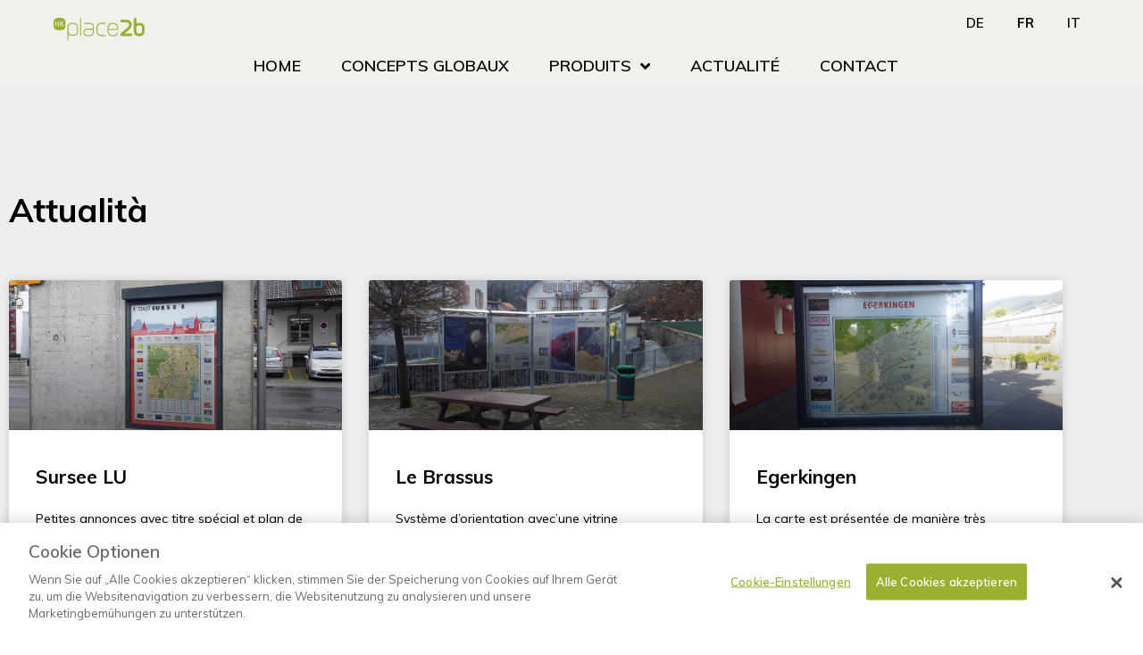

--- FILE ---
content_type: text/html; charset=UTF-8
request_url: https://hk-place2b.ch/fr/essential_grid_category/special/
body_size: 33592
content:
<!DOCTYPE html>
<html lang="fr-FR">
<head>
<meta charset="UTF-8">
<meta name="viewport" content="width=device-width, initial-scale=1">
	<link rel="profile" href="https://gmpg.org/xfn/11"> 
	
        <script>
            var wpdm_site_url = 'https://hk-place2b.ch/';
            var wpdm_home_url = 'https://hk-place2b.ch/';
            var ajax_url = 'https://hk-place2b.ch/wp-admin/admin-ajax.php';
            var ajaxurl = 'https://hk-place2b.ch/wp-admin/admin-ajax.php';
            var wpdm_ajax_url = 'https://hk-place2b.ch/wp-admin/admin-ajax.php';
            var wpdm_ajax_popup = '0';
        </script>


        <meta name='robots' content='noindex, follow' />
<!-- OneTrust Cookies Consent Notice start for hk-place2b.ch -->

<script src="https://cdn.cookielaw.org/scripttemplates/otSDKStub.js" data-document-language="true" type="text/javascript" charset="UTF-8" data-domain-script="0f80ecdf-cbce-4131-9470-38f79ab7d920-test"  data-rocket-defer defer></script>
<script type="text/javascript">
function OptanonWrapper() { }
</script>
<!-- OneTrust Cookies Consent Notice end for hk-place2b.ch --><link rel="alternate" href="https://hk-place2b.ch/fr/essential_grid_category/special/" hreflang="fr" />
<link rel="alternate" href="https://hk-place2b.ch/it/essential_grid_category/tabelloni-speciali/" hreflang="it" />

<!-- Google Tag Manager for WordPress by gtm4wp.com -->
<script data-cfasync="false" data-pagespeed-no-defer>
	var gtm4wp_datalayer_name = "dataLayer";
	var dataLayer = dataLayer || [];
</script>
<!-- End Google Tag Manager for WordPress by gtm4wp.com -->
	<!-- This site is optimized with the Yoast SEO plugin v26.8 - https://yoast.com/product/yoast-seo-wordpress/ -->
	<title>Spécial Archive - HK place2b</title>
<link data-rocket-preload as="style" href="https://fonts.googleapis.com/css?family=Muli%3A400%7CQuestrial%3A400%7COpen%20Sans%3A300%2C400%2C600%2C700%2C800&#038;display=swap" rel="preload">
<link href="https://fonts.googleapis.com/css?family=Muli%3A400%7CQuestrial%3A400%7COpen%20Sans%3A300%2C400%2C600%2C700%2C800&#038;display=swap" media="print" onload="this.media=&#039;all&#039;" rel="stylesheet">
<noscript data-wpr-hosted-gf-parameters=""><link rel="stylesheet" href="https://fonts.googleapis.com/css?family=Muli%3A400%7CQuestrial%3A400%7COpen%20Sans%3A300%2C400%2C600%2C700%2C800&#038;display=swap"></noscript>
<style id="rocket-critical-css">.jet-menu-container{text-align:initial;line-height:1.2}a,body,div,h2,h3,h4,html,iframe,label,li,p,span,ul{border:0;font-size:100%;font-style:inherit;font-weight:inherit;margin:0;outline:0;padding:0;vertical-align:baseline}html{-webkit-text-size-adjust:100%;-ms-text-size-adjust:100%}body{margin:0}article,nav,section{display:block}[hidden]{display:none}a{background-color:transparent}a,a:visited{text-decoration:none}img{border:0}svg:not(:root){overflow:hidden}button,input{color:inherit;font:inherit;margin:0}button{overflow:visible}button{text-transform:none}button{-webkit-appearance:button}button::-moz-focus-inner,input::-moz-focus-inner{border:0;padding:0}input{line-height:normal}input[type=checkbox]{box-sizing:border-box;padding:0}@media (min-width:544px){.ast-container{max-width:100%}}@media (min-width:768px){.ast-container{max-width:100%}}@media (min-width:992px){.ast-container{max-width:100%}}@media (min-width:1200px){.ast-container{max-width:100%}}.ast-container{margin-left:auto;margin-right:auto;padding-left:20px;padding-right:20px}.ast-container::after{content:"";display:table;clear:both}h2,h3,h4{clear:both}h2{color:#808285;font-size:1.7em;line-height:1.3}h3{color:#808285;font-size:1.5em;line-height:1.4}h4{color:#808285;line-height:1.5;font-size:1.3em}html{box-sizing:border-box}*,:after,:before{box-sizing:inherit}body{color:#808285;background:#fff;font-style:normal}ul{margin:0 0 1.5em 3em}ul{list-style:disc}li>ul{margin-bottom:0;margin-left:1.5em}i{font-style:italic}img{height:auto;max-width:100%}button,input{color:#808285;font-weight:400;font-size:100%;margin:0;vertical-align:baseline}button,input{line-height:normal}button{border:1px solid;border-color:var(--ast-border-color);border-radius:2px;background:#e6e6e6;padding:.6em 1em .4em;color:#fff}input[type=text]{color:#666;border:1px solid var(--ast-border-color);border-radius:2px;-webkit-appearance:none}a{color:#4169e1}.screen-reader-text{border:0;clip:rect(1px,1px,1px,1px);height:1px;margin:-1px;overflow:hidden;padding:0;position:absolute;width:1px;word-wrap:normal!important}.ast-container:after,.ast-container:before,.site-content:after,.site-content:before{content:"";display:table}.ast-container:after,.site-content:after{clear:both}iframe{max-width:100%}body{-webkit-font-smoothing:antialiased;-moz-osx-font-smoothing:grayscale}body:not(.logged-in){position:relative}#page{position:relative}a{text-decoration:none}img{vertical-align:middle}p{margin-bottom:1.75em}input{line-height:1}body,button{line-height:1.85714285714286}body{background-color:#fff}#page{display:block}.ast-page-builder-template .hentry{margin:0}.ast-page-builder-template .site-content>.ast-container{max-width:100%;padding:0}.hentry{margin:0 0 1.5em}body{overflow-x:hidden}input[type=text]{color:#666;padding:.75em;height:auto;border-width:1px;border-style:solid;border-color:var(--ast-border-color);border-radius:2px;background:#fafafa;box-shadow:none;box-sizing:border-box}:root{--bdt-breakpoint-s:640px;--bdt-breakpoint-m:960px;--bdt-breakpoint-l:1200px;--bdt-breakpoint-xl:1600px}:root{--bdt-leader-fill-content:.}:root{--bdt-position-margin-offset:0.0001px}[hidden]{display:none!important}.fa,.fas{-moz-osx-font-smoothing:grayscale;-webkit-font-smoothing:antialiased;display:inline-block;font-style:normal;font-variant:normal;text-rendering:auto;line-height:1}.fa-angle-down:before{content:"\f107"}.fa-angle-left:before{content:"\f104"}.fa-angle-right:before{content:"\f105"}.fa-arrow-right:before{content:"\f061"}.fa-bars:before{content:"\f0c9"}.fa-times:before{content:"\f00d"}@font-face{font-family:"Font Awesome 5 Free";font-style:normal;font-weight:400;font-display:swap;src:url(https://use.fontawesome.com/releases/v5.12.1/webfonts/fa-regular-400.eot);src:url(https://use.fontawesome.com/releases/v5.12.1/webfonts/fa-regular-400.eot?#iefix) format("embedded-opentype"),url(https://use.fontawesome.com/releases/v5.12.1/webfonts/fa-regular-400.woff2) format("woff2"),url(https://use.fontawesome.com/releases/v5.12.1/webfonts/fa-regular-400.woff) format("woff"),url(https://use.fontawesome.com/releases/v5.12.1/webfonts/fa-regular-400.ttf) format("truetype"),url(https://use.fontawesome.com/releases/v5.12.1/webfonts/fa-regular-400.svg#fontawesome) format("svg")}@font-face{font-family:"Font Awesome 5 Free";font-style:normal;font-weight:900;font-display:swap;src:url(https://use.fontawesome.com/releases/v5.12.1/webfonts/fa-solid-900.eot);src:url(https://use.fontawesome.com/releases/v5.12.1/webfonts/fa-solid-900.eot?#iefix) format("embedded-opentype"),url(https://use.fontawesome.com/releases/v5.12.1/webfonts/fa-solid-900.woff2) format("woff2"),url(https://use.fontawesome.com/releases/v5.12.1/webfonts/fa-solid-900.woff) format("woff"),url(https://use.fontawesome.com/releases/v5.12.1/webfonts/fa-solid-900.ttf) format("truetype"),url(https://use.fontawesome.com/releases/v5.12.1/webfonts/fa-solid-900.svg#fontawesome) format("svg")}.fa,.fas{font-family:"Font Awesome 5 Free"}.fa,.fas{font-weight:900}:root{--blue:var(--color-primary);--indigo:#6610f2;--purple:#6f42c1;--pink:#e83e8c;--red:var(--color-danger);--orange:#fd7e14;--yellow:var(--color-warning);--green:var(--color-success);--teal:#20c997;--cyan:var(--color-info);--white:#fff;--gray:#6c757d;--gray-dark:#343a40;--primary:var(--color-primary);--secondary:#6c757d;--success:var(--color-success);--info:var(--color-info);--warning:var(--color-warning);--danger:var(--color-danger);--light:#f8f9fa;--dark:#343a40;--breakpoint-xs:0;--breakpoint-sm:576px;--breakpoint-md:768px;--breakpoint-lg:992px;--breakpoint-xl:1200px;--font-family-sans-serif:-apple-system,BlinkMacSystemFont,"Segoe UI",Roboto,"Helvetica Neue",Arial,"Noto Sans",sans-serif,"Apple Color Emoji","Segoe UI Emoji","Segoe UI Symbol","Noto Color Emoji";--font-family-monospace:SFMono-Regular,Menlo,Monaco,Consolas,"Liberation Mono","Courier New",monospace}.fa,.fas{-moz-osx-font-smoothing:grayscale;-webkit-font-smoothing:antialiased;display:inline-block;font-style:normal;font-variant:normal;text-rendering:auto;line-height:1}.fa-angle-down:before{content:"\f107"}.fa-angle-left:before{content:"\f104"}.fa-angle-right:before{content:"\f105"}.fa-arrow-right:before{content:"\f061"}.fa-bars:before{content:"\f0c9"}.fa-times:before{content:"\f00d"}@font-face{font-family:"Font Awesome 5 Free";font-style:normal;font-weight:400;font-display:swap;src:url(https://hk-place2b.ch/wp-content/plugins/jet-menu/assets/public/lib/font-awesome/webfonts/fa-regular-400.eot);src:url(https://hk-place2b.ch/wp-content/plugins/jet-menu/assets/public/lib/font-awesome/webfonts/fa-regular-400.eot?#iefix) format("embedded-opentype"),url(https://hk-place2b.ch/wp-content/plugins/jet-menu/assets/public/lib/font-awesome/webfonts/fa-regular-400.woff2) format("woff2"),url(https://hk-place2b.ch/wp-content/plugins/jet-menu/assets/public/lib/font-awesome/webfonts/fa-regular-400.woff) format("woff"),url(https://hk-place2b.ch/wp-content/plugins/jet-menu/assets/public/lib/font-awesome/webfonts/fa-regular-400.ttf) format("truetype"),url(https://hk-place2b.ch/wp-content/plugins/jet-menu/assets/public/lib/font-awesome/webfonts/fa-regular-400.svg#fontawesome) format("svg")}@font-face{font-family:"Font Awesome 5 Free";font-style:normal;font-weight:900;font-display:swap;src:url(https://hk-place2b.ch/wp-content/plugins/jet-menu/assets/public/lib/font-awesome/webfonts/fa-solid-900.eot);src:url(https://hk-place2b.ch/wp-content/plugins/jet-menu/assets/public/lib/font-awesome/webfonts/fa-solid-900.eot?#iefix) format("embedded-opentype"),url(https://hk-place2b.ch/wp-content/plugins/jet-menu/assets/public/lib/font-awesome/webfonts/fa-solid-900.woff2) format("woff2"),url(https://hk-place2b.ch/wp-content/plugins/jet-menu/assets/public/lib/font-awesome/webfonts/fa-solid-900.woff) format("woff"),url(https://hk-place2b.ch/wp-content/plugins/jet-menu/assets/public/lib/font-awesome/webfonts/fa-solid-900.ttf) format("truetype"),url(https://hk-place2b.ch/wp-content/plugins/jet-menu/assets/public/lib/font-awesome/webfonts/fa-solid-900.svg#fontawesome) format("svg")}.fa,.fas{font-family:"Font Awesome 5 Free"}.fa,.fas{font-weight:900}.jet-menu-container{position:relative;width:100%}.jet-menu{display:-webkit-box;display:-ms-flexbox;display:flex;-webkit-box-orient:horizontal;-webkit-box-direction:normal;-ms-flex-flow:row wrap;flex-flow:row wrap;-webkit-box-pack:center;-ms-flex-pack:center;justify-content:center;-webkit-box-align:stretch;-ms-flex-align:stretch;align-items:stretch;width:100%;position:relative;margin:0;padding:0;list-style:none}.jet-menu.jet-menu--roll-up>.jet-menu-item[hidden]{display:none}.jet-menu .jet-menu-item{display:-webkit-box;display:-ms-flexbox;display:flex}.jet-menu .top-level-link{width:100%;margin:0;padding:10px;display:-webkit-box;display:-ms-flexbox;display:flex;-webkit-box-pack:start;-ms-flex-pack:start;justify-content:flex-start;-webkit-box-align:center;-ms-flex-align:center;align-items:center}.jet-menu ul{left:0}.jet-menu-item{position:relative}.jet-menu-item>a{display:block;text-decoration:none;width:auto}.jet-menu-item.jet-mega-menu-item{position:static}.jet-menu-item .jet-sub-menu{display:block;min-width:200px;margin:0;background-color:#fff;list-style:none;top:100%;left:0;right:auto;position:absolute;padding:0;-webkit-box-shadow:2px 2px 5px rgba(0,0,0,.2);box-shadow:2px 2px 5px rgba(0,0,0,.2);z-index:999}.jet-menu-item .jet-sub-mega-menu{width:100%;display:-webkit-box;display:-ms-flexbox;display:flex;-webkit-box-pack:center;-ms-flex-pack:center;justify-content:center;-webkit-box-align:center;-ms-flex-align:center;align-items:center;position:absolute;background-color:#fff;top:100%;left:0;-webkit-box-shadow:2px 2px 5px rgba(0,0,0,.2);box-shadow:2px 2px 5px rgba(0,0,0,.2);z-index:999}.jet-menu-item .jet-sub-mega-menu>.elementor{width:100%}.jet-menu-item-wrapper{display:-webkit-box;display:-ms-flexbox;display:flex;-ms-flex-wrap:wrap;flex-wrap:wrap;-webkit-box-align:center;-ms-flex-align:center;align-items:center}.jet-menu-item-wrapper .jet-dropdown-arrow{display:-webkit-box;display:-ms-flexbox;display:flex;-webkit-box-pack:center;-ms-flex-pack:center;justify-content:center;-webkit-box-align:center;-ms-flex-align:center;align-items:center;-ms-flex-item-align:center;align-self:center;margin-left:10px}.jet-sub-menu,.jet-sub-mega-menu{opacity:0;visibility:hidden}.jet-menu.jet-menu--animation-type-fade .jet-sub-menu{opacity:0;visibility:hidden}.jet-menu.jet-menu--animation-type-fade .jet-sub-mega-menu{opacity:0;visibility:hidden}.jet-mega-menu-item{position:relative;-webkit-transform-origin:0;-ms-transform-origin:0;transform-origin:0}.jet-mobile-menu{display:-webkit-box;display:-ms-flexbox;display:flex;-webkit-box-orient:vertical;-webkit-box-direction:normal;-ms-flex-flow:column wrap;flex-flow:column wrap;-webkit-box-pack:start;-ms-flex-pack:start;justify-content:flex-start;-webkit-box-align:stretch;-ms-flex-align:stretch;align-items:stretch}.jet-mobile-menu__instance{position:relative}.jet-mobile-menu__instance--slide-out-layout{display:-webkit-box;display:-ms-flexbox;display:flex;-webkit-box-orient:vertical;-webkit-box-direction:normal;-ms-flex-direction:column;flex-direction:column;-webkit-box-pack:start;-ms-flex-pack:start;justify-content:flex-start;-webkit-box-align:end;-ms-flex-align:end;align-items:flex-end}.jet-mobile-menu__toggle{min-width:35px;min-height:35px;display:-webkit-box;display:-ms-flexbox;display:flex;-webkit-box-pack:center;-ms-flex-pack:center;justify-content:center;-webkit-box-align:center;-ms-flex-align:center;align-items:center;-ms-flex-wrap:nowrap;flex-wrap:nowrap}.jet-mobile-menu__toggle-icon{display:-webkit-box;display:-ms-flexbox;display:flex;-webkit-box-pack:center;-ms-flex-pack:center;justify-content:center;-webkit-box-align:center;-ms-flex-align:center;align-items:center}.jet-mobile-menu__refs{display:none}.jet-menu{background-color:rgba(255,255,255,0)}.jet-menu .jet-menu-item .top-level-link{background-color:rgba(255,255,255,0)}.jet-menu ul.jet-sub-menu{background-color:#ffffff;min-width:200px}.jet-menu div.jet-sub-mega-menu{background-color:rgba(255,255,255,0);box-shadow:0px 0px 0px rgba(0,0,0,0) inset;padding-right:200px;padding-left:200px;margin-right:200px;margin-left:200px}.jet-menu{justify-content:center!important;padding-left:300px!important}.jet-menu>.jet-menu-item{max-width:100%}.elementor-column-gap-default>.elementor-row>.elementor-column>.elementor-element-populated>.elementor-widget-wrap{padding:10px}@media (max-width:767px){.elementor-column{width:100%}}.screen-reader-text{position:absolute;top:-10000em;width:1px;height:1px;margin:-1px;padding:0;overflow:hidden;clip:rect(0,0,0,0);border:0}.elementor{-webkit-hyphens:manual;-ms-hyphens:manual;hyphens:manual}.elementor *,.elementor :after,.elementor :before{-webkit-box-sizing:border-box;box-sizing:border-box}.elementor a{-webkit-box-shadow:none;box-shadow:none;text-decoration:none}.elementor img{height:auto;max-width:100%;border:none;border-radius:0;-webkit-box-shadow:none;box-shadow:none}.elementor .elementor-background-overlay{height:100%;width:100%;top:0;left:0;position:absolute}.elementor-element{--flex-direction:initial;--flex-wrap:initial;--justify-content:initial;--align-items:initial;--align-content:initial;--gap:initial;--flex-basis:initial;--flex-grow:initial;--flex-shrink:initial;--order:initial;--align-self:initial;-ms-flex-preferred-size:var(--flex-basis);flex-basis:var(--flex-basis);-webkit-box-flex:var(--flex-grow);-ms-flex-positive:var(--flex-grow);flex-grow:var(--flex-grow);-ms-flex-negative:var(--flex-shrink);flex-shrink:var(--flex-shrink);-webkit-box-ordinal-group:var(--order);-ms-flex-order:var(--order);order:var(--order);-ms-flex-item-align:var(--align-self);align-self:var(--align-self)}.elementor-align-left{text-align:left}:root{--page-title-display:block}.elementor-section{position:relative}.elementor-section .elementor-container{display:-webkit-box;display:-ms-flexbox;display:flex;margin-right:auto;margin-left:auto;position:relative}@media (max-width:1024px){.elementor-section .elementor-container{-ms-flex-wrap:wrap;flex-wrap:wrap}}.elementor-section.elementor-section-boxed>.elementor-container{max-width:1140px}.elementor-section.elementor-section-stretched{position:relative;width:100%}.elementor-row{width:100%;display:-webkit-box;display:-ms-flexbox;display:flex}@media (max-width:1024px){.elementor-row{-ms-flex-wrap:wrap;flex-wrap:wrap}}.elementor-widget-wrap{position:relative;width:100%;-ms-flex-wrap:wrap;flex-wrap:wrap;-ms-flex-line-pack:start;align-content:flex-start}.elementor:not(.elementor-bc-flex-widget) .elementor-widget-wrap{display:-webkit-box;display:-ms-flexbox;display:flex}.elementor-widget-wrap>.elementor-element{width:100%}.elementor-widget{position:relative}.elementor-widget:not(:last-child){margin-bottom:20px}.elementor-column{min-height:1px}.elementor-column,.elementor-column-wrap{position:relative;display:-webkit-box;display:-ms-flexbox;display:flex}.elementor-column-wrap{width:100%}@media (min-width:768px){.elementor-column.elementor-col-25{width:25%}.elementor-column.elementor-col-50{width:50%}.elementor-column.elementor-col-100{width:100%}}@media (max-width:767px){.elementor-column{width:100%}}.elementor-grid{display:grid;grid-column-gap:var(--grid-column-gap);grid-row-gap:var(--grid-row-gap)}.elementor-grid .elementor-grid-item{min-width:0}.elementor-grid-3 .elementor-grid{grid-template-columns:repeat(3,1fr)}@media (max-width:1024px){.elementor-grid-tablet-2 .elementor-grid{grid-template-columns:repeat(2,1fr)}}@media (max-width:767px){.elementor-grid-mobile-1 .elementor-grid{grid-template-columns:repeat(1,1fr)}}.elementor .elementor-element ul.elementor-icon-list-items{padding:0}@media (max-width:767px){.elementor .elementor-hidden-phone{display:none}}@media (min-width:768px) and (max-width:1024px){.elementor .elementor-hidden-tablet{display:none}}@media (min-width:1025px) and (max-width:99999px){.elementor .elementor-hidden-desktop{display:none}}.elementor-heading-title{padding:0;margin:0;line-height:1}.elementor-widget-heading .elementor-heading-title[class*=elementor-size-]>a{color:inherit;font-size:inherit;line-height:inherit}.elementor-widget .elementor-icon-list-items{list-style-type:none;margin:0;padding:0}.elementor-widget .elementor-icon-list-item{margin:0;padding:0;position:relative}.elementor-widget .elementor-icon-list-item:after{position:absolute;bottom:0;width:100%}.elementor-widget .elementor-icon-list-item,.elementor-widget .elementor-icon-list-item a{display:-webkit-box;display:-ms-flexbox;display:flex;-webkit-box-align:center;-ms-flex-align:center;align-items:center;font-size:inherit}.elementor-widget .elementor-icon-list-icon+.elementor-icon-list-text{-ms-flex-item-align:center;align-self:center;padding-left:5px}.elementor-widget .elementor-icon-list-icon{display:-webkit-box;display:-ms-flexbox;display:flex}.elementor-widget .elementor-icon-list-icon i{width:1.25em;font-size:var(--e-icon-list-icon-size)}.elementor-widget.elementor-widget-icon-list .elementor-icon-list-icon{text-align:var(--e-icon-list-icon-align)}.elementor-widget.elementor-list-item-link-full_width a{width:100%}.elementor-widget.elementor-align-left .elementor-icon-list-item,.elementor-widget.elementor-align-left .elementor-icon-list-item a{-webkit-box-pack:start;-ms-flex-pack:start;justify-content:flex-start;text-align:left}.elementor-widget:not(.elementor-align-right) .elementor-icon-list-item:after{left:0}.elementor-widget:not(.elementor-align-left) .elementor-icon-list-item:after{right:0}@media (min-width:-1px){.elementor-widget:not(.elementor-widescreen-align-right) .elementor-icon-list-item:after{left:0}.elementor-widget:not(.elementor-widescreen-align-left) .elementor-icon-list-item:after{right:0}}@media (max-width:-1px){.elementor-widget:not(.elementor-laptop-align-right) .elementor-icon-list-item:after{left:0}.elementor-widget:not(.elementor-laptop-align-left) .elementor-icon-list-item:after{right:0}}@media (max-width:-1px){.elementor-widget:not(.elementor-tablet_extra-align-right) .elementor-icon-list-item:after{left:0}.elementor-widget:not(.elementor-tablet_extra-align-left) .elementor-icon-list-item:after{right:0}}@media (max-width:1024px){.elementor-widget:not(.elementor-tablet-align-right) .elementor-icon-list-item:after{left:0}.elementor-widget:not(.elementor-tablet-align-left) .elementor-icon-list-item:after{right:0}}@media (max-width:-1px){.elementor-widget:not(.elementor-mobile_extra-align-right) .elementor-icon-list-item:after{left:0}.elementor-widget:not(.elementor-mobile_extra-align-left) .elementor-icon-list-item:after{right:0}}@media (max-width:767px){.elementor-widget:not(.elementor-mobile-align-right) .elementor-icon-list-item:after{left:0}.elementor-widget:not(.elementor-mobile-align-left) .elementor-icon-list-item:after{right:0}}.elementor-widget-image{text-align:center}.elementor-widget-image a{display:inline-block}.elementor-widget-image img{vertical-align:middle;display:inline-block}.elementor-kit-608{--e-global-color-primary:#202020;--e-global-color-secondary:#000000;--e-global-color-text:#000000;--e-global-color-accent:#FF893E;--e-global-color-444e6e99:#6EC1E4;--e-global-color-3f1ac032:#54595F;--e-global-color-3d7e7b78:#7A7A7A;--e-global-color-dd2453a:#61CE70;--e-global-color-27b6d4dc:#4054B2;--e-global-color-58d2ca0f:#23A455;--e-global-color-65369aa8:#000;--e-global-color-f396fb4:#FFF;--e-global-color-2b5bf1cb:#020101;--e-global-typography-primary-font-family:"Muli";--e-global-typography-primary-font-weight:700;--e-global-typography-secondary-font-family:"Muli";--e-global-typography-secondary-font-weight:400;--e-global-typography-text-font-family:"Muli";--e-global-typography-text-font-weight:400;--e-global-typography-accent-font-family:"Muli";--e-global-typography-accent-font-weight:500}.elementor-section.elementor-section-boxed>.elementor-container{max-width:1200px}.elementor-widget:not(:last-child){margin-bottom:20px}.elementor-element{--widgets-spacing:20px}@media (max-width:1024px){.elementor-section.elementor-section-boxed>.elementor-container{max-width:1024px}}@media (max-width:767px){.elementor-section.elementor-section-boxed>.elementor-container{max-width:767px}}.elementor-location-header:before{content:"";display:table;clear:both}.elementor-icon-list-items .elementor-icon-list-item .elementor-icon-list-text{display:inline-block}.elementor-widget-archive-posts:after{display:none}.elementor-posts-container:not(.elementor-posts-masonry){-webkit-box-align:stretch;-ms-flex-align:stretch;align-items:stretch}.elementor-posts-container .elementor-post{padding:0;margin:0}.elementor-posts-container .elementor-post__excerpt{-webkit-box-flex:var(--read-more-alignment,0);-ms-flex-positive:var(--read-more-alignment,0);flex-grow:var(--read-more-alignment,0)}.elementor-posts-container .elementor-post__thumbnail{overflow:hidden}.elementor-posts-container .elementor-post__thumbnail img{display:block;width:100%;max-height:none;max-width:none}.elementor-posts-container .elementor-post__thumbnail__link{position:relative;display:block;width:100%}.elementor-posts .elementor-post{-webkit-box-orient:vertical;-webkit-box-direction:normal;-ms-flex-direction:column;flex-direction:column}.elementor-posts .elementor-post__title{font-size:18px;margin:0}.elementor-posts .elementor-post__excerpt{margin-bottom:10px}.elementor-posts .elementor-post__excerpt p{margin:0;line-height:1.5em;font-size:14px;color:#777}.elementor-posts .elementor-post__text{display:var(--item-display,block);-webkit-box-orient:vertical;-webkit-box-direction:normal;-ms-flex-direction:column;flex-direction:column;-webkit-box-flex:1;-ms-flex-positive:1;flex-grow:1}.elementor-posts .elementor-post__read-more{font-size:12px;font-weight:700;-ms-flex-item-align:start;align-self:flex-start}.elementor-posts .elementor-post__thumbnail{position:relative}.elementor-posts--thumbnail-top .elementor-post__thumbnail__link{margin-bottom:20px}.elementor-posts--thumbnail-top .elementor-post__text{width:100%}.elementor-posts .elementor-post,.elementor-posts .elementor-post__card{display:-webkit-box;display:-ms-flexbox;display:flex}.elementor-posts .elementor-post__card{-webkit-box-orient:vertical;-webkit-box-direction:normal;-ms-flex-direction:column;flex-direction:column;overflow:hidden;position:relative;background-color:#fff;width:100%;min-height:100%;border-radius:3px;border:0 solid #818a91}.elementor-posts .elementor-post__card .elementor-post__thumbnail{position:relative;transform-style:preserve-3d;-webkit-transform-style:preserve-3d}.elementor-posts .elementor-post__card .elementor-post__thumbnail img{width:calc(100% + 1px)}.elementor-posts .elementor-post__card .elementor-post__text{padding:0 30px;margin-bottom:0;margin-top:20px}.elementor-posts .elementor-post__card .elementor-post__read-more{margin-bottom:20px;display:inline-block}.elementor-posts .elementor-post__card .elementor-post__title{font-size:21px}.elementor-posts .elementor-post__card .elementor-post__excerpt{line-height:1.7}.elementor-posts .elementor-post__card .elementor-post__excerpt,.elementor-posts .elementor-post__card .elementor-post__title{margin-bottom:25px}.elementor-posts .elementor-post__card .elementor-post__read-more{text-transform:uppercase}.elementor-posts__hover-gradient .elementor-post__card .elementor-post__thumbnail__link:after{display:block;content:"";background-image:-o-linear-gradient(bottom,rgba(0,0,0,.35) 0,transparent 75%);background-image:-webkit-gradient(linear,left bottom,left top,from(rgba(0,0,0,.35)),color-stop(75%,transparent));background-image:linear-gradient(0deg,rgba(0,0,0,.35),transparent 75%);background-repeat:no-repeat;height:100%;width:100%;position:absolute;bottom:0;opacity:1}.elementor-card-shadow-yes .elementor-post__card{-webkit-box-shadow:0 0 10px 0 rgba(0,0,0,.15);box-shadow:0 0 10px 0 rgba(0,0,0,.15)}.fa,.fas{-moz-osx-font-smoothing:grayscale;-webkit-font-smoothing:antialiased;display:inline-block;font-style:normal;font-variant:normal;text-rendering:auto;line-height:1}.fa-angle-down:before{content:"\f107"}.fa-angle-left:before{content:"\f104"}.fa-angle-right:before{content:"\f105"}.fa-arrow-right:before{content:"\f061"}.fa-bars:before{content:"\f0c9"}.fa-times:before{content:"\f00d"}@font-face{font-family:"Font Awesome 5 Free";font-style:normal;font-weight:400;font-display:swap;src:url(https://hk-place2b.ch/wp-content/plugins/elementor/assets/lib/font-awesome/webfonts/fa-regular-400.eot);src:url(https://hk-place2b.ch/wp-content/plugins/elementor/assets/lib/font-awesome/webfonts/fa-regular-400.eot?#iefix) format("embedded-opentype"),url(https://hk-place2b.ch/wp-content/plugins/elementor/assets/lib/font-awesome/webfonts/fa-regular-400.woff2) format("woff2"),url(https://hk-place2b.ch/wp-content/plugins/elementor/assets/lib/font-awesome/webfonts/fa-regular-400.woff) format("woff"),url(https://hk-place2b.ch/wp-content/plugins/elementor/assets/lib/font-awesome/webfonts/fa-regular-400.ttf) format("truetype"),url(https://hk-place2b.ch/wp-content/plugins/elementor/assets/lib/font-awesome/webfonts/fa-regular-400.svg#fontawesome) format("svg")}@font-face{font-family:"Font Awesome 5 Free";font-style:normal;font-weight:900;font-display:swap;src:url(https://hk-place2b.ch/wp-content/plugins/elementor/assets/lib/font-awesome/webfonts/fa-solid-900.eot);src:url(https://hk-place2b.ch/wp-content/plugins/elementor/assets/lib/font-awesome/webfonts/fa-solid-900.eot?#iefix) format("embedded-opentype"),url(https://hk-place2b.ch/wp-content/plugins/elementor/assets/lib/font-awesome/webfonts/fa-solid-900.woff2) format("woff2"),url(https://hk-place2b.ch/wp-content/plugins/elementor/assets/lib/font-awesome/webfonts/fa-solid-900.woff) format("woff"),url(https://hk-place2b.ch/wp-content/plugins/elementor/assets/lib/font-awesome/webfonts/fa-solid-900.ttf) format("truetype"),url(https://hk-place2b.ch/wp-content/plugins/elementor/assets/lib/font-awesome/webfonts/fa-solid-900.svg#fontawesome) format("svg")}.fa,.fas{font-family:"Font Awesome 5 Free"}.fa,.fas{font-weight:900}.elementor-widget-heading .elementor-heading-title{color:var(--e-global-color-primary);font-family:var(--e-global-typography-primary-font-family),Sans-serif;font-weight:var(--e-global-typography-primary-font-weight)}.elementor-widget-icon-list .elementor-icon-list-item:not(:last-child):after{border-color:var(--e-global-color-text)}.elementor-widget-icon-list .elementor-icon-list-icon i{color:var(--e-global-color-primary)}.elementor-widget-icon-list .elementor-icon-list-text{color:var(--e-global-color-secondary)}.elementor-widget-icon-list .elementor-icon-list-item>a{font-family:var(--e-global-typography-text-font-family),Sans-serif;font-weight:var(--e-global-typography-text-font-weight)}.elementor-widget-polylang-language-switcher .cpel-switcher__lang a{font-family:var(--e-global-typography-primary-font-family),Sans-serif;font-weight:var(--e-global-typography-primary-font-weight);color:var(--e-global-color-text)}.elementor-widget-polylang-language-switcher .cpel-switcher__lang.cpel-switcher__lang--active a{font-family:var(--e-global-typography-primary-font-family),Sans-serif;font-weight:var(--e-global-typography-primary-font-weight)}.elementor-widget-archive-posts .elementor-post__title,.elementor-widget-archive-posts .elementor-post__title a{color:var(--e-global-color-secondary);font-family:var(--e-global-typography-primary-font-family),Sans-serif;font-weight:var(--e-global-typography-primary-font-weight)}.elementor-widget-archive-posts .elementor-post__excerpt p{font-family:var(--e-global-typography-text-font-family),Sans-serif;font-weight:var(--e-global-typography-text-font-weight)}.elementor-widget-archive-posts .elementor-post__read-more{color:var(--e-global-color-accent)}.elementor-widget-archive-posts a.elementor-post__read-more{font-family:var(--e-global-typography-accent-font-family),Sans-serif;font-weight:var(--e-global-typography-accent-font-weight)}.elementor-2275 .elementor-element.elementor-element-5e47a8d:not(.elementor-motion-effects-element-type-background){background-color:#EFF1EC}.elementor-2275 .elementor-element.elementor-element-5e47a8d>.elementor-background-overlay{background-color:#FFFFFF;opacity:0}.elementor-2275 .elementor-element.elementor-element-5e47a8d .elementor-background-overlay{filter:brightness(0%) contrast(0%) saturate(0%) blur(0px) hue-rotate(0deg)}.elementor-2275 .elementor-element.elementor-element-5e47a8d{margin-top:0px;margin-bottom:0px;padding:0px 0px 0px 0px}.elementor-2275 .elementor-element.elementor-element-3433795{text-align:left}.elementor-2275 .elementor-element.elementor-element-3433795 img{width:32%}.elementor-2275 .elementor-element.elementor-element-3433795>.elementor-widget-container{margin:10px 0px 0px 50px}.elementor-2275 .elementor-element.elementor-element-a413f7f .cpel-switcher__lang a{font-family:"Muli",Sans-serif;font-weight:600;padding-left:6px;padding-right:6px;padding-top:4px;padding-bottom:4px}.elementor-2275 .elementor-element.elementor-element-a413f7f .cpel-switcher__nav{--cpel-switcher-space:15px}.elementor-2275 .elementor-element.elementor-element-a413f7f .cpel-switcher__code{padding-left:10px}.elementor-2275 .elementor-element.elementor-element-a413f7f>.elementor-widget-container{margin:0px 54px 0px 0px}.elementor-2275 .elementor-element.elementor-element-a0b1c56:not(.elementor-motion-effects-element-type-background){background-color:#EFF1EC}.elementor-2275 .elementor-element.elementor-element-a0b1c56>.elementor-background-overlay{background-color:#FFFFFF;opacity:0}.elementor-2275 .elementor-element.elementor-element-a0b1c56 .elementor-background-overlay{filter:brightness(0%) contrast(0%) saturate(0%) blur(0px) hue-rotate(0deg)}.elementor-2275 .elementor-element.elementor-element-a0b1c56{margin-top:0px;margin-bottom:0px;padding:0px 0px 0px 0px}.elementor-2275 .elementor-element.elementor-element-7e982b9 .jet-menu{justify-content:center!important;padding:0px 0px 0px 0px!important}.jet-desktop-menu-active .elementor-2275 .elementor-element.elementor-element-7e982b9 .jet-menu>.jet-menu-item{flex-grow:0}.jet-desktop-menu-active .elementor-2275 .elementor-element.elementor-element-7e982b9 .jet-menu{min-width:0px}.elementor-2275 .elementor-element.elementor-element-7e982b9 .jet-menu .jet-menu-item .top-level-link{font-size:18px;font-weight:600;text-transform:uppercase;color:#000000;padding:0px 10px 7px 10px;margin:0px 8px 0px 17px}.elementor-2275 .elementor-element.elementor-element-7e982b9>.elementor-widget-container{margin:-3px 0px 0px 0px}.elementor-2275 .elementor-element.elementor-element-deaa38c:not(.elementor-motion-effects-element-type-background){background-color:#EFF1EC}.elementor-2275 .elementor-element.elementor-element-a2415d8 .cpel-switcher__lang a{font-family:"Muli",Sans-serif;font-weight:600;padding-left:6px;padding-right:6px;padding-top:4px;padding-bottom:4px}.elementor-2275 .elementor-element.elementor-element-a2415d8 .cpel-switcher__nav{--cpel-switcher-space:15px}.elementor-2275 .elementor-element.elementor-element-a2415d8 .cpel-switcher__code{padding-left:10px}.elementor-2275 .elementor-element.elementor-element-a2415d8>.elementor-widget-container{margin:0px 54px 0px 0px}.elementor-2275 .elementor-element.elementor-element-384fb73:not(.elementor-motion-effects-element-type-background){background-color:#EFF1EC}.elementor-2275 .elementor-element.elementor-element-384fb73>.elementor-background-overlay{background-color:#FFFFFF;opacity:0}.elementor-2275 .elementor-element.elementor-element-384fb73 .elementor-background-overlay{filter:brightness(0%) contrast(0%) saturate(0%) blur(0px) hue-rotate(0deg)}.elementor-2275 .elementor-element.elementor-element-384fb73{margin-top:-3px;margin-bottom:0px;padding:0px 0px 0px 0px}.elementor-2275 .elementor-element.elementor-element-f040916 .jet-mobile-menu__toggle .jet-mobile-menu__toggle-icon{color:#9CAF30}.elementor-2275 .elementor-element.elementor-element-f040916 .jet-mobile-menu__toggle{padding:0px 0px 0px 0px;border-radius:0px 0px 0px 0px}@media (min-width:768px){.elementor-2275 .elementor-element.elementor-element-db0b8db{width:49.534%}.elementor-2275 .elementor-element.elementor-element-bb8ecb7{width:50.466%}}@media (max-width:1024px){.elementor-2275 .elementor-element.elementor-element-a0b1c56{margin-top:0px;margin-bottom:0px;padding:0px 0px 0px 0px}.elementor-2275 .elementor-element.elementor-element-384fb73{margin-top:0px;margin-bottom:0px;padding:0px 0px 0px 0px}.elementor-2275 .elementor-element.elementor-element-2165f05>.elementor-element-populated{margin:0px 0px 0px 0px;--e-column-margin-right:0px;--e-column-margin-left:0px}.elementor-2275 .elementor-element.elementor-element-2165f05>.elementor-element-populated>.elementor-widget-wrap{padding:0px 0px 0px 0px}.elementor-2275 .elementor-element.elementor-element-501c926>.elementor-element-populated{margin:0px 0px 0px 0px;--e-column-margin-right:0px;--e-column-margin-left:0px}.elementor-2275 .elementor-element.elementor-element-501c926>.elementor-element-populated>.elementor-widget-wrap{padding:0px 0px 0px 0px}}@media (max-width:767px){.elementor-2275 .elementor-element.elementor-element-a2415d8>.elementor-widget-container{margin:0px 0px 0px 0px}.elementor-2275 .elementor-element.elementor-element-384fb73{padding:10px 0px 13px 0px}.elementor-2275 .elementor-element.elementor-element-2165f05{width:80%}.elementor-2275 .elementor-element.elementor-element-faed5d5{text-align:left}.elementor-2275 .elementor-element.elementor-element-faed5d5 img{width:87%}.elementor-2275 .elementor-element.elementor-element-faed5d5>.elementor-widget-container{margin:0px 0px 0px 10px}.elementor-2275 .elementor-element.elementor-element-501c926{width:18%}.elementor-2275 .elementor-element.elementor-element-f040916 .jet-mobile-menu__toggle .jet-mobile-menu__toggle-icon i{font-size:35px}.elementor-2275 .elementor-element.elementor-element-f040916>.elementor-widget-container{margin:4px 0px 0px 0px}}.elementor-2674 .elementor-element.elementor-element-6531dd6d:not(.elementor-motion-effects-element-type-background){background-color:#eeeeee}.elementor-2674 .elementor-element.elementor-element-6531dd6d{padding:100px 0px 100px 0px}.elementor-2674 .elementor-element.elementor-element-c2f3265 .elementor-heading-title{color:#000000;font-size:37px}.elementor-2674 .elementor-element.elementor-element-75debac5 .elementor-posts-container .elementor-post__thumbnail{padding-bottom:calc(0.45 * 100%)}.elementor-2674 .elementor-element.elementor-element-75debac5:after{content:"0.45"}.elementor-2674 .elementor-element.elementor-element-75debac5{--grid-column-gap:30px;--grid-row-gap:35px}.elementor-2674 .elementor-element.elementor-element-75debac5 .elementor-post__card{background-color:#ffffff}.elementor-2674 .elementor-element.elementor-element-75debac5 .elementor-post__text{margin-top:20px}.elementor-2674 .elementor-element.elementor-element-75debac5 .elementor-post__title,.elementor-2674 .elementor-element.elementor-element-75debac5 .elementor-post__title a{color:#000000}.elementor-2674 .elementor-element.elementor-element-75debac5 .elementor-post__excerpt p{color:#000000}.elementor-2674 .elementor-element.elementor-element-75debac5 .elementor-post__read-more{color:#9CAF30}.elementor-2674 .elementor-element.elementor-element-75debac5>.elementor-widget-container{margin:35px 0px 0px 0px}@media (max-width:1024px){.elementor-2674 .elementor-element.elementor-element-6531dd6d{padding:100px 25px 100px 25px}.elementor-2674 .elementor-element.elementor-element-e62cae>.elementor-element-populated>.elementor-widget-wrap{padding:0px 0px 0px 0px}}@media (max-width:767px){.elementor-2674 .elementor-element.elementor-element-6531dd6d{padding:50px 15px 50px 15px}.elementor-2674 .elementor-element.elementor-element-75debac5 .elementor-posts-container .elementor-post__thumbnail{padding-bottom:calc(0.5 * 100%)}.elementor-2674 .elementor-element.elementor-element-75debac5:after{content:"0.5"}}.fa,.fas{-moz-osx-font-smoothing:grayscale;-webkit-font-smoothing:antialiased;display:inline-block;font-style:normal;font-variant:normal;text-rendering:auto;line-height:1}.fa-angle-down:before{content:"\f107"}.fa-angle-left:before{content:"\f104"}.fa-angle-right:before{content:"\f105"}.fa-arrow-right:before{content:"\f061"}.fa-bars:before{content:"\f0c9"}.fa-times:before{content:"\f00d"}@font-face{font-family:"Font Awesome 5 Free";font-style:normal;font-weight:900;font-display:swap;src:url(https://hk-place2b.ch/wp-content/plugins/elementor/assets/lib/font-awesome/webfonts/fa-solid-900.eot);src:url(https://hk-place2b.ch/wp-content/plugins/elementor/assets/lib/font-awesome/webfonts/fa-solid-900.eot?#iefix) format("embedded-opentype"),url(https://hk-place2b.ch/wp-content/plugins/elementor/assets/lib/font-awesome/webfonts/fa-solid-900.woff2) format("woff2"),url(https://hk-place2b.ch/wp-content/plugins/elementor/assets/lib/font-awesome/webfonts/fa-solid-900.woff) format("woff"),url(https://hk-place2b.ch/wp-content/plugins/elementor/assets/lib/font-awesome/webfonts/fa-solid-900.ttf) format("truetype"),url(https://hk-place2b.ch/wp-content/plugins/elementor/assets/lib/font-awesome/webfonts/fa-solid-900.svg#fontawesome) format("svg")}.fa,.fas{font-family:"Font Awesome 5 Free";font-weight:900}.cpel-switcher__nav{--cpel-switcher-space:0;display:block}.cpel-switcher__nav .cpel-switcher__list{display:flex;list-style:none;margin:0;padding:0;line-height:normal}.cpel-switcher__nav a{display:inline-block;text-decoration:none;white-space:nowrap}.cpel-switcher--layout-horizontal .cpel-switcher__list{flex-direction:row;flex-wrap:wrap}.cpel-switcher--align-right .cpel-switcher__list{align-items:flex-end}.cpel-switcher--layout-horizontal.cpel-switcher--align-right .cpel-switcher__list{justify-content:flex-end}.cpel-switcher__lang{margin:0}.cpel-switcher--layout-horizontal .cpel-switcher__lang:not(:last-child){margin-right:var(--cpel-switcher-space)}.cpel-switcher__code{display:inline-block;vertical-align:middle}.cpel-switcher__code{text-decoration:inherit}.elementor-2883 .elementor-element.elementor-element-b2ddb51>.elementor-container{max-width:1600px}.elementor-2883 .elementor-element.elementor-element-b2ddb51:not(.elementor-motion-effects-element-type-background){background-color:rgba(255,255,255,0)}.elementor-2883 .elementor-element.elementor-element-b2ddb51{margin-top:0px;margin-bottom:0px;padding:0px 0px 0px 0px}.elementor-2883 .elementor-element.elementor-element-53ace9b:not(.elementor-motion-effects-element-type-background){background-color:rgba(255,255,255,0)}.elementor-2883 .elementor-element.elementor-element-53ace9b{margin-top:0px;margin-bottom:0px;padding:0px 0px 0px 0px}.elementor-2883 .elementor-element.elementor-element-248d125d:not(.elementor-motion-effects-element-type-background)>.elementor-column-wrap{background-color:#EFF1EC}.elementor-2883 .elementor-element.elementor-element-248d125d>.elementor-element-populated{border-radius:0px 0px 0px 0px}.elementor-2883 .elementor-element.elementor-element-248d125d>.elementor-element-populated{margin:0px 0px 0px 0px;--e-column-margin-right:0px;--e-column-margin-left:0px}.elementor-2883 .elementor-element.elementor-element-248d125d>.elementor-element-populated>.elementor-widget-wrap{padding:10px 25px 10px 25px}.elementor-2883 .elementor-element.elementor-element-6da54056{text-align:left}.elementor-2883 .elementor-element.elementor-element-6da54056 img{border-radius:5px 5px 5px 5px}.elementor-2883 .elementor-element.elementor-element-6da54056>.elementor-widget-container{margin:5px 0px 0px 0px}.elementor-2883 .elementor-element.elementor-element-418d2a9f .elementor-heading-title{color:#000000;font-size:16px;font-weight:600;line-height:24px}.elementor-2883 .elementor-element.elementor-element-418d2a9f>.elementor-widget-container{margin:12px 0px 0px 0px}.elementor-2883 .elementor-element.elementor-element-19f30e38 .elementor-icon-list-items:not(.elementor-inline-items) .elementor-icon-list-item:not(:last-child){padding-bottom:calc(2px/2)}.elementor-2883 .elementor-element.elementor-element-19f30e38 .elementor-icon-list-items:not(.elementor-inline-items) .elementor-icon-list-item:not(:first-child){margin-top:calc(2px/2)}.elementor-2883 .elementor-element.elementor-element-19f30e38 .elementor-icon-list-icon i{color:#000000}.elementor-2883 .elementor-element.elementor-element-19f30e38{--e-icon-list-icon-size:14px}.elementor-2883 .elementor-element.elementor-element-19f30e38 .elementor-icon-list-text{color:#000000;padding-left:0px}.elementor-2883 .elementor-element.elementor-element-19f30e38 .elementor-icon-list-item>a{font-size:15px;font-weight:500;line-height:26px}.elementor-2883 .elementor-element.elementor-element-19f30e38>.elementor-widget-container{margin:3px 0px 0px 0px;padding:0px 0px 0px 0px}.elementor-2883 .elementor-element.elementor-element-2b4ac0dc:not(.elementor-motion-effects-element-type-background)>.elementor-column-wrap{background-color:#EFF1EC}.elementor-2883 .elementor-element.elementor-element-2b4ac0dc>.elementor-element-populated{border-radius:0px 0px 0px 0px}.elementor-2883 .elementor-element.elementor-element-2b4ac0dc>.elementor-element-populated{margin:0px 0px 0px 0px;--e-column-margin-right:0px;--e-column-margin-left:0px}.elementor-2883 .elementor-element.elementor-element-2b4ac0dc>.elementor-element-populated>.elementor-widget-wrap{padding:10px 25px 10px 25px}.elementor-2883 .elementor-element.elementor-element-3c253a10{text-align:left}.elementor-2883 .elementor-element.elementor-element-3c253a10 img{border-radius:5px 5px 5px 5px}.elementor-2883 .elementor-element.elementor-element-3c253a10>.elementor-widget-container{margin:5px 0px 0px 0px}.elementor-2883 .elementor-element.elementor-element-49992183 .elementor-heading-title{color:#000000;font-size:16px;font-weight:600;line-height:24px}.elementor-2883 .elementor-element.elementor-element-49992183>.elementor-widget-container{margin:12px 0px 0px 0px}.elementor-2883 .elementor-element.elementor-element-52a519ec .elementor-icon-list-items:not(.elementor-inline-items) .elementor-icon-list-item:not(:last-child){padding-bottom:calc(2px/2)}.elementor-2883 .elementor-element.elementor-element-52a519ec .elementor-icon-list-items:not(.elementor-inline-items) .elementor-icon-list-item:not(:first-child){margin-top:calc(2px/2)}.elementor-2883 .elementor-element.elementor-element-52a519ec .elementor-icon-list-icon i{color:#000000}.elementor-2883 .elementor-element.elementor-element-52a519ec{--e-icon-list-icon-size:14px}.elementor-2883 .elementor-element.elementor-element-52a519ec .elementor-icon-list-text{color:#000000;padding-left:0px}.elementor-2883 .elementor-element.elementor-element-52a519ec .elementor-icon-list-item>a{font-size:15px;font-weight:500;line-height:26px}.elementor-2883 .elementor-element.elementor-element-52a519ec>.elementor-widget-container{margin:3px 0px 0px 0px;padding:0px 0px 0px 0px}.elementor-2883 .elementor-element.elementor-element-171e67ba:not(.elementor-motion-effects-element-type-background)>.elementor-column-wrap{background-color:#EFF1EC}.elementor-2883 .elementor-element.elementor-element-171e67ba>.elementor-element-populated{border-radius:0px 0px 0px 0px}.elementor-2883 .elementor-element.elementor-element-171e67ba>.elementor-element-populated{margin:0px 0px 0px 0px;--e-column-margin-right:0px;--e-column-margin-left:0px}.elementor-2883 .elementor-element.elementor-element-171e67ba>.elementor-element-populated>.elementor-widget-wrap{padding:10px 25px 10px 25px}.elementor-2883 .elementor-element.elementor-element-79accb5c{text-align:left}.elementor-2883 .elementor-element.elementor-element-79accb5c img{border-radius:5px 5px 5px 5px}.elementor-2883 .elementor-element.elementor-element-79accb5c>.elementor-widget-container{margin:5px 0px 0px 0px}.elementor-2883 .elementor-element.elementor-element-76f7dab4 .elementor-heading-title{color:#000000;font-size:16px;font-weight:600;line-height:24px}.elementor-2883 .elementor-element.elementor-element-76f7dab4>.elementor-widget-container{margin:12px 0px 0px 0px}.elementor-2883 .elementor-element.elementor-element-594d49c3 .elementor-icon-list-icon i{color:#000000}.elementor-2883 .elementor-element.elementor-element-594d49c3{--e-icon-list-icon-size:14px}.elementor-2883 .elementor-element.elementor-element-594d49c3 .elementor-icon-list-text{color:#000000;padding-left:0px}.elementor-2883 .elementor-element.elementor-element-594d49c3 .elementor-icon-list-item>a{font-size:15px;font-weight:500;line-height:26px}.elementor-2883 .elementor-element.elementor-element-594d49c3>.elementor-widget-container{margin:3px 0px 0px 0px;padding:0px 0px 0px 0px}.elementor-2883 .elementor-element.elementor-element-235c3605:not(.elementor-motion-effects-element-type-background)>.elementor-column-wrap{background-color:#EFF1EC}.elementor-2883 .elementor-element.elementor-element-235c3605>.elementor-element-populated{border-radius:0px 0px 0px 0px}.elementor-2883 .elementor-element.elementor-element-235c3605>.elementor-element-populated{margin:0px 0px 0px 0px;--e-column-margin-right:0px;--e-column-margin-left:0px}.elementor-2883 .elementor-element.elementor-element-235c3605>.elementor-element-populated>.elementor-widget-wrap{padding:10px 25px 10px 25px}.elementor-2883 .elementor-element.elementor-element-5c950430{text-align:left}.elementor-2883 .elementor-element.elementor-element-5c950430 img{border-radius:5px 5px 5px 5px}.elementor-2883 .elementor-element.elementor-element-5c950430>.elementor-widget-container{margin:5px 0px 0px 0px}.elementor-2883 .elementor-element.elementor-element-4b8a6f08 .elementor-heading-title{color:#000000;font-size:16px;font-weight:600;line-height:24px}.elementor-2883 .elementor-element.elementor-element-4b8a6f08>.elementor-widget-container{margin:12px 0px 0px 0px}.elementor-2883 .elementor-element.elementor-element-4832ecd7 .elementor-icon-list-icon i{color:#000000}.elementor-2883 .elementor-element.elementor-element-4832ecd7{--e-icon-list-icon-size:14px}.elementor-2883 .elementor-element.elementor-element-4832ecd7 .elementor-icon-list-text{color:#000000;padding-left:0px}.elementor-2883 .elementor-element.elementor-element-4832ecd7 .elementor-icon-list-item>a{font-size:15px;font-weight:500;line-height:26px}.elementor-2883 .elementor-element.elementor-element-4832ecd7>.elementor-widget-container{margin:3px 0px 0px 0px;padding:0px 0px 0px 0px}.elementor-2883 .elementor-element.elementor-element-7bdd4902:not(.elementor-motion-effects-element-type-background){background-color:rgba(255,255,255,0)}.elementor-2883 .elementor-element.elementor-element-7bdd4902{margin-top:0px;margin-bottom:0px;padding:0px 0px 0px 0px}.elementor-2883 .elementor-element.elementor-element-192de6fb:not(.elementor-motion-effects-element-type-background)>.elementor-column-wrap{background-color:#EFF1EC}.elementor-2883 .elementor-element.elementor-element-192de6fb>.elementor-element-populated{border-radius:0px 0px 0px 0px}.elementor-2883 .elementor-element.elementor-element-192de6fb>.elementor-element-populated{margin:0px 0px 0px 0px;--e-column-margin-right:0px;--e-column-margin-left:0px}.elementor-2883 .elementor-element.elementor-element-192de6fb>.elementor-element-populated>.elementor-widget-wrap{padding:0px 25px 10px 25px}.elementor-2883 .elementor-element.elementor-element-21f2a8f5{text-align:left}.elementor-2883 .elementor-element.elementor-element-21f2a8f5 img{border-radius:5px 5px 5px 5px}.elementor-2883 .elementor-element.elementor-element-21f2a8f5>.elementor-widget-container{margin:5px 0px 0px 0px}.elementor-2883 .elementor-element.elementor-element-1315343e .elementor-heading-title{color:#000000;font-size:16px;font-weight:600;line-height:24px}.elementor-2883 .elementor-element.elementor-element-1315343e>.elementor-widget-container{margin:12px 0px 0px 0px}.elementor-2883 .elementor-element.elementor-element-366bf44e .elementor-icon-list-items:not(.elementor-inline-items) .elementor-icon-list-item:not(:last-child){padding-bottom:calc(2px/2)}.elementor-2883 .elementor-element.elementor-element-366bf44e .elementor-icon-list-items:not(.elementor-inline-items) .elementor-icon-list-item:not(:first-child){margin-top:calc(2px/2)}.elementor-2883 .elementor-element.elementor-element-366bf44e .elementor-icon-list-icon i{color:#000000}.elementor-2883 .elementor-element.elementor-element-366bf44e{--e-icon-list-icon-size:14px}.elementor-2883 .elementor-element.elementor-element-366bf44e .elementor-icon-list-text{color:#000000;padding-left:0px}.elementor-2883 .elementor-element.elementor-element-366bf44e .elementor-icon-list-item>a{font-size:15px;font-weight:500;line-height:26px}.elementor-2883 .elementor-element.elementor-element-366bf44e>.elementor-widget-container{margin:3px 0px 0px 0px;padding:0px 0px 0px 0px}.elementor-2883 .elementor-element.elementor-element-15f8af79:not(.elementor-motion-effects-element-type-background)>.elementor-column-wrap{background-color:#EFF1EC}.elementor-2883 .elementor-element.elementor-element-15f8af79>.elementor-element-populated{border-radius:0px 0px 0px 0px}.elementor-2883 .elementor-element.elementor-element-15f8af79>.elementor-element-populated{margin:0px 0px 0px 0px;--e-column-margin-right:0px;--e-column-margin-left:0px}.elementor-2883 .elementor-element.elementor-element-15f8af79>.elementor-element-populated>.elementor-widget-wrap{padding:0px 25px 10px 25px}.elementor-2883 .elementor-element.elementor-element-3923e9ba{text-align:left}.elementor-2883 .elementor-element.elementor-element-3923e9ba img{border-radius:5px 5px 5px 5px}.elementor-2883 .elementor-element.elementor-element-3923e9ba>.elementor-widget-container{margin:5px 0px 0px 0px}.elementor-2883 .elementor-element.elementor-element-232a18a9 .elementor-heading-title{color:#000000;font-size:16px;font-weight:600;line-height:24px}.elementor-2883 .elementor-element.elementor-element-232a18a9>.elementor-widget-container{margin:12px 0px 0px 0px}.elementor-2883 .elementor-element.elementor-element-4a749763 .elementor-icon-list-items:not(.elementor-inline-items) .elementor-icon-list-item:not(:last-child){padding-bottom:calc(2px/2)}.elementor-2883 .elementor-element.elementor-element-4a749763 .elementor-icon-list-items:not(.elementor-inline-items) .elementor-icon-list-item:not(:first-child){margin-top:calc(2px/2)}.elementor-2883 .elementor-element.elementor-element-4a749763 .elementor-icon-list-icon i{color:#000000}.elementor-2883 .elementor-element.elementor-element-4a749763{--e-icon-list-icon-size:14px}.elementor-2883 .elementor-element.elementor-element-4a749763 .elementor-icon-list-text{color:#000000;padding-left:0px}.elementor-2883 .elementor-element.elementor-element-4a749763 .elementor-icon-list-item>a{font-size:15px;font-weight:500;line-height:26px}.elementor-2883 .elementor-element.elementor-element-4a749763>.elementor-widget-container{margin:3px 0px 0px 0px;padding:0px 0px 0px 0px}.elementor-2883 .elementor-element.elementor-element-56964a04:not(.elementor-motion-effects-element-type-background)>.elementor-column-wrap{background-color:#EFF1EC}.elementor-2883 .elementor-element.elementor-element-56964a04>.elementor-element-populated{border-radius:0px 0px 0px 0px}.elementor-2883 .elementor-element.elementor-element-56964a04>.elementor-element-populated{margin:0px 0px 0px 0px;--e-column-margin-right:0px;--e-column-margin-left:0px}.elementor-2883 .elementor-element.elementor-element-56964a04>.elementor-element-populated>.elementor-widget-wrap{padding:0px 25px 25px 25px}.elementor-2883 .elementor-element.elementor-element-2ffc1b74{text-align:left}.elementor-2883 .elementor-element.elementor-element-2ffc1b74 img{border-radius:5px 5px 5px 5px}.elementor-2883 .elementor-element.elementor-element-2ffc1b74>.elementor-widget-container{margin:5px 0px 0px 0px}.elementor-2883 .elementor-element.elementor-element-5df94b11 .elementor-heading-title{color:#000000;font-size:16px;font-weight:600;line-height:24px}.elementor-2883 .elementor-element.elementor-element-5df94b11>.elementor-widget-container{margin:12px 0px 0px 0px}.elementor-2883 .elementor-element.elementor-element-284dad32 .elementor-icon-list-items:not(.elementor-inline-items) .elementor-icon-list-item:not(:last-child){padding-bottom:calc(2px/2)}.elementor-2883 .elementor-element.elementor-element-284dad32 .elementor-icon-list-items:not(.elementor-inline-items) .elementor-icon-list-item:not(:first-child){margin-top:calc(2px/2)}.elementor-2883 .elementor-element.elementor-element-284dad32 .elementor-icon-list-icon i{color:#000000}.elementor-2883 .elementor-element.elementor-element-284dad32{--e-icon-list-icon-size:14px}.elementor-2883 .elementor-element.elementor-element-284dad32 .elementor-icon-list-text{color:#000000;padding-left:0px}.elementor-2883 .elementor-element.elementor-element-284dad32 .elementor-icon-list-item>a{font-size:15px;font-weight:500;line-height:26px}.elementor-2883 .elementor-element.elementor-element-284dad32>.elementor-widget-container{margin:3px 0px 0px 0px;padding:0px 0px 0px 0px}.elementor-2883 .elementor-element.elementor-element-20045f58:not(.elementor-motion-effects-element-type-background)>.elementor-column-wrap{background-color:#EFF1EC}.elementor-2883 .elementor-element.elementor-element-20045f58>.elementor-element-populated{border-radius:0px 0px 0px 0px}.elementor-2883 .elementor-element.elementor-element-20045f58>.elementor-element-populated{margin:0px 0px 0px 0px;--e-column-margin-right:0px;--e-column-margin-left:0px}.elementor-2883 .elementor-element.elementor-element-20045f58>.elementor-element-populated>.elementor-widget-wrap{padding:0px 25px 25px 25px}.elementor-2883 .elementor-element.elementor-element-42a87b22{text-align:left}.elementor-2883 .elementor-element.elementor-element-42a87b22 img{border-radius:5px 5px 5px 5px}.elementor-2883 .elementor-element.elementor-element-42a87b22>.elementor-widget-container{margin:5px 0px 0px 0px}.elementor-2883 .elementor-element.elementor-element-25330c77 .elementor-heading-title{color:#000000;font-size:16px;font-weight:600;line-height:24px}.elementor-2883 .elementor-element.elementor-element-25330c77>.elementor-widget-container{margin:12px 0px 0px 0px}.elementor-2883 .elementor-element.elementor-element-66166bc9 .elementor-icon-list-items:not(.elementor-inline-items) .elementor-icon-list-item:not(:last-child){padding-bottom:calc(2px/2)}.elementor-2883 .elementor-element.elementor-element-66166bc9 .elementor-icon-list-items:not(.elementor-inline-items) .elementor-icon-list-item:not(:first-child){margin-top:calc(2px/2)}.elementor-2883 .elementor-element.elementor-element-66166bc9 .elementor-icon-list-icon i{color:#000000}.elementor-2883 .elementor-element.elementor-element-66166bc9{--e-icon-list-icon-size:14px}.elementor-2883 .elementor-element.elementor-element-66166bc9 .elementor-icon-list-text{color:#000000;padding-left:0px}.elementor-2883 .elementor-element.elementor-element-66166bc9 .elementor-icon-list-item>a{font-size:15px;font-weight:500;line-height:26px}.elementor-2883 .elementor-element.elementor-element-66166bc9>.elementor-widget-container{margin:3px 0px 0px 0px;padding:0px 0px 0px 0px}@media (max-width:1024px){.elementor-2883 .elementor-element.elementor-element-418d2a9f .elementor-heading-title{font-size:15px;line-height:22px}.elementor-2883 .elementor-element.elementor-element-19f30e38 .elementor-icon-list-items:not(.elementor-inline-items) .elementor-icon-list-item:not(:last-child){padding-bottom:calc(0px/2)}.elementor-2883 .elementor-element.elementor-element-19f30e38 .elementor-icon-list-items:not(.elementor-inline-items) .elementor-icon-list-item:not(:first-child){margin-top:calc(0px/2)}.elementor-2883 .elementor-element.elementor-element-19f30e38{--e-icon-list-icon-size:14px;--e-icon-list-icon-align:left;--e-icon-list-icon-margin:0 calc(var(--e-icon-list-icon-size, 1em) * 0.25) 0 0}.elementor-2883 .elementor-element.elementor-element-19f30e38 .elementor-icon-list-item>a{font-size:14px}.elementor-2883 .elementor-element.elementor-element-49992183 .elementor-heading-title{font-size:15px;line-height:22px}.elementor-2883 .elementor-element.elementor-element-52a519ec .elementor-icon-list-items:not(.elementor-inline-items) .elementor-icon-list-item:not(:last-child){padding-bottom:calc(0px/2)}.elementor-2883 .elementor-element.elementor-element-52a519ec .elementor-icon-list-items:not(.elementor-inline-items) .elementor-icon-list-item:not(:first-child){margin-top:calc(0px/2)}.elementor-2883 .elementor-element.elementor-element-52a519ec{--e-icon-list-icon-size:14px;--e-icon-list-icon-align:left;--e-icon-list-icon-margin:0 calc(var(--e-icon-list-icon-size, 1em) * 0.25) 0 0}.elementor-2883 .elementor-element.elementor-element-52a519ec .elementor-icon-list-item>a{font-size:14px}.elementor-2883 .elementor-element.elementor-element-76f7dab4 .elementor-heading-title{font-size:15px;line-height:22px}.elementor-2883 .elementor-element.elementor-element-594d49c3{--e-icon-list-icon-size:14px;--e-icon-list-icon-align:left;--e-icon-list-icon-margin:0 calc(var(--e-icon-list-icon-size, 1em) * 0.25) 0 0}.elementor-2883 .elementor-element.elementor-element-594d49c3 .elementor-icon-list-item>a{font-size:14px}.elementor-2883 .elementor-element.elementor-element-4b8a6f08 .elementor-heading-title{font-size:15px;line-height:22px}.elementor-2883 .elementor-element.elementor-element-4832ecd7{--e-icon-list-icon-size:14px;--e-icon-list-icon-align:left;--e-icon-list-icon-margin:0 calc(var(--e-icon-list-icon-size, 1em) * 0.25) 0 0}.elementor-2883 .elementor-element.elementor-element-4832ecd7 .elementor-icon-list-item>a{font-size:14px}.elementor-2883 .elementor-element.elementor-element-1315343e .elementor-heading-title{font-size:15px;line-height:22px}.elementor-2883 .elementor-element.elementor-element-366bf44e .elementor-icon-list-items:not(.elementor-inline-items) .elementor-icon-list-item:not(:last-child){padding-bottom:calc(0px/2)}.elementor-2883 .elementor-element.elementor-element-366bf44e .elementor-icon-list-items:not(.elementor-inline-items) .elementor-icon-list-item:not(:first-child){margin-top:calc(0px/2)}.elementor-2883 .elementor-element.elementor-element-366bf44e{--e-icon-list-icon-size:14px;--e-icon-list-icon-align:left;--e-icon-list-icon-margin:0 calc(var(--e-icon-list-icon-size, 1em) * 0.25) 0 0}.elementor-2883 .elementor-element.elementor-element-366bf44e .elementor-icon-list-item>a{font-size:14px}.elementor-2883 .elementor-element.elementor-element-232a18a9 .elementor-heading-title{font-size:15px;line-height:22px}.elementor-2883 .elementor-element.elementor-element-4a749763 .elementor-icon-list-items:not(.elementor-inline-items) .elementor-icon-list-item:not(:last-child){padding-bottom:calc(0px/2)}.elementor-2883 .elementor-element.elementor-element-4a749763 .elementor-icon-list-items:not(.elementor-inline-items) .elementor-icon-list-item:not(:first-child){margin-top:calc(0px/2)}.elementor-2883 .elementor-element.elementor-element-4a749763{--e-icon-list-icon-size:14px;--e-icon-list-icon-align:left;--e-icon-list-icon-margin:0 calc(var(--e-icon-list-icon-size, 1em) * 0.25) 0 0}.elementor-2883 .elementor-element.elementor-element-4a749763 .elementor-icon-list-item>a{font-size:14px}.elementor-2883 .elementor-element.elementor-element-5df94b11 .elementor-heading-title{font-size:15px;line-height:22px}.elementor-2883 .elementor-element.elementor-element-284dad32 .elementor-icon-list-items:not(.elementor-inline-items) .elementor-icon-list-item:not(:last-child){padding-bottom:calc(0px/2)}.elementor-2883 .elementor-element.elementor-element-284dad32 .elementor-icon-list-items:not(.elementor-inline-items) .elementor-icon-list-item:not(:first-child){margin-top:calc(0px/2)}.elementor-2883 .elementor-element.elementor-element-284dad32{--e-icon-list-icon-size:14px;--e-icon-list-icon-align:left;--e-icon-list-icon-margin:0 calc(var(--e-icon-list-icon-size, 1em) * 0.25) 0 0}.elementor-2883 .elementor-element.elementor-element-284dad32 .elementor-icon-list-item>a{font-size:14px}.elementor-2883 .elementor-element.elementor-element-25330c77 .elementor-heading-title{font-size:15px;line-height:22px}.elementor-2883 .elementor-element.elementor-element-66166bc9 .elementor-icon-list-items:not(.elementor-inline-items) .elementor-icon-list-item:not(:last-child){padding-bottom:calc(0px/2)}.elementor-2883 .elementor-element.elementor-element-66166bc9 .elementor-icon-list-items:not(.elementor-inline-items) .elementor-icon-list-item:not(:first-child){margin-top:calc(0px/2)}.elementor-2883 .elementor-element.elementor-element-66166bc9{--e-icon-list-icon-size:14px;--e-icon-list-icon-align:left;--e-icon-list-icon-margin:0 calc(var(--e-icon-list-icon-size, 1em) * 0.25) 0 0}.elementor-2883 .elementor-element.elementor-element-66166bc9 .elementor-icon-list-item>a{font-size:14px}}@media (max-width:767px){.elementor-2883 .elementor-element.elementor-element-42a87b22 img{width:94%}}</style>
	<meta property="og:locale" content="fr_FR" />
	<meta property="og:locale:alternate" content="it_IT" />
	<meta property="og:type" content="article" />
	<meta property="og:title" content="Spécial Archive - HK place2b" />
	<meta property="og:url" content="https://hk-place2b.ch/fr/essential_grid_category/special/" />
	<meta property="og:site_name" content="HK place2b" />
	<meta name="twitter:card" content="summary_large_image" />
	<script type="application/ld+json" class="yoast-schema-graph">{"@context":"https://schema.org","@graph":[{"@type":"CollectionPage","@id":"https://hk-place2b.ch/fr/essential_grid_category/special/","url":"https://hk-place2b.ch/fr/essential_grid_category/special/","name":"Spécial Archive - HK place2b","isPartOf":{"@id":"https://hk-place2b.ch/fr/#website"},"primaryImageOfPage":{"@id":"https://hk-place2b.ch/fr/essential_grid_category/special/#primaryimage"},"image":{"@id":"https://hk-place2b.ch/fr/essential_grid_category/special/#primaryimage"},"thumbnailUrl":"https://hk-place2b.ch/wp-content/uploads/sites/2/2020/05/OA_Sursee_Vitrine-2-2.jpg","breadcrumb":{"@id":"https://hk-place2b.ch/fr/essential_grid_category/special/#breadcrumb"},"inLanguage":"fr-FR"},{"@type":"ImageObject","inLanguage":"fr-FR","@id":"https://hk-place2b.ch/fr/essential_grid_category/special/#primaryimage","url":"https://hk-place2b.ch/wp-content/uploads/sites/2/2020/05/OA_Sursee_Vitrine-2-2.jpg","contentUrl":"https://hk-place2b.ch/wp-content/uploads/sites/2/2020/05/OA_Sursee_Vitrine-2-2.jpg","width":850,"height":557},{"@type":"BreadcrumbList","@id":"https://hk-place2b.ch/fr/essential_grid_category/special/#breadcrumb","itemListElement":[{"@type":"ListItem","position":1,"name":"Startseite","item":"https://hk-place2b.ch/fr/"},{"@type":"ListItem","position":2,"name":"OA1 Panneaux d'orientation","item":"https://hk-place2b.ch/fr/essential_grid_category/oa1-panneaux-dorientation/"},{"@type":"ListItem","position":3,"name":"Spécial"}]},{"@type":"WebSite","@id":"https://hk-place2b.ch/fr/#website","url":"https://hk-place2b.ch/fr/","name":"HK place2b","description":"Werbetechnik für Städte und Gemeinden","publisher":{"@id":"https://hk-place2b.ch/fr/#organization"},"potentialAction":[{"@type":"SearchAction","target":{"@type":"EntryPoint","urlTemplate":"https://hk-place2b.ch/fr/?s={search_term_string}"},"query-input":{"@type":"PropertyValueSpecification","valueRequired":true,"valueName":"search_term_string"}}],"inLanguage":"fr-FR"},{"@type":"Organization","@id":"https://hk-place2b.ch/fr/#organization","name":"HK place2b","url":"https://hk-place2b.ch/fr/","logo":{"@type":"ImageObject","inLanguage":"fr-FR","@id":"https://hk-place2b.ch/fr/#/schema/logo/image/","url":"https://hk-place2b.ch/wp-content/uploads/sites/2/2020/08/hk-place2b-rgb-1.jpg","contentUrl":"https://hk-place2b.ch/wp-content/uploads/sites/2/2020/08/hk-place2b-rgb-1.jpg","width":450,"height":106,"caption":"HK place2b"},"image":{"@id":"https://hk-place2b.ch/fr/#/schema/logo/image/"},"sameAs":["https://www.facebook.com/Historikach/","https://www.instagram.com/historikaag/"]}]}</script>
	<!-- / Yoast SEO plugin. -->


<link rel='dns-prefetch' href='//hk-place2b.ch' />
<link rel='dns-prefetch' href='//fonts.googleapis.com' />
<link rel='dns-prefetch' href='//use.fontawesome.com' />
<link href='https://fonts.gstatic.com' crossorigin rel='preconnect' />
<link rel="alternate" type="application/rss+xml" title="HK place2b &raquo; Flux" href="https://hk-place2b.ch/fr/feed/" />
<link rel="alternate" type="application/rss+xml" title="Flux pour HK place2b &raquo; Spécial Categories" href="https://hk-place2b.ch/fr/essential_grid_category/special/feed/" />
<style id='wp-img-auto-sizes-contain-inline-css'>
img:is([sizes=auto i],[sizes^="auto," i]){contain-intrinsic-size:3000px 1500px}
/*# sourceURL=wp-img-auto-sizes-contain-inline-css */
</style>
<link data-minify="1" rel='preload'  href='https://hk-place2b.ch/wp-content/cache/min/2/wp-content/plugins/jet-menu/integration/themes/astra/assets/css/style.css?ver=1769422356' data-rocket-async="style" as="style" onload="this.onload=null;this.rel='stylesheet'" onerror="this.removeAttribute('data-rocket-async')"  media='all' />
<link rel='preload'  href='https://hk-place2b.ch/wp-content/themes/astra/assets/css/minified/style.min.css?ver=4.12.1' data-rocket-async="style" as="style" onload="this.onload=null;this.rel='stylesheet'" onerror="this.removeAttribute('data-rocket-async')"  media='all' />
<style id='astra-theme-css-inline-css'>
.ast-no-sidebar .entry-content .alignfull {margin-left: calc( -50vw + 50%);margin-right: calc( -50vw + 50%);max-width: 100vw;width: 100vw;}.ast-no-sidebar .entry-content .alignwide {margin-left: calc(-41vw + 50%);margin-right: calc(-41vw + 50%);max-width: unset;width: unset;}.ast-no-sidebar .entry-content .alignfull .alignfull,.ast-no-sidebar .entry-content .alignfull .alignwide,.ast-no-sidebar .entry-content .alignwide .alignfull,.ast-no-sidebar .entry-content .alignwide .alignwide,.ast-no-sidebar .entry-content .wp-block-column .alignfull,.ast-no-sidebar .entry-content .wp-block-column .alignwide{width: 100%;margin-left: auto;margin-right: auto;}.wp-block-gallery,.blocks-gallery-grid {margin: 0;}.wp-block-separator {max-width: 100px;}.wp-block-separator.is-style-wide,.wp-block-separator.is-style-dots {max-width: none;}.entry-content .has-2-columns .wp-block-column:first-child {padding-right: 10px;}.entry-content .has-2-columns .wp-block-column:last-child {padding-left: 10px;}@media (max-width: 782px) {.entry-content .wp-block-columns .wp-block-column {flex-basis: 100%;}.entry-content .has-2-columns .wp-block-column:first-child {padding-right: 0;}.entry-content .has-2-columns .wp-block-column:last-child {padding-left: 0;}}body .entry-content .wp-block-latest-posts {margin-left: 0;}body .entry-content .wp-block-latest-posts li {list-style: none;}.ast-no-sidebar .ast-container .entry-content .wp-block-latest-posts {margin-left: 0;}.ast-header-break-point .entry-content .alignwide {margin-left: auto;margin-right: auto;}.entry-content .blocks-gallery-item img {margin-bottom: auto;}.wp-block-pullquote {border-top: 4px solid #555d66;border-bottom: 4px solid #555d66;color: #40464d;}:root{--ast-post-nav-space:0;--ast-container-default-xlg-padding:6.67em;--ast-container-default-lg-padding:5.67em;--ast-container-default-slg-padding:4.34em;--ast-container-default-md-padding:3.34em;--ast-container-default-sm-padding:6.67em;--ast-container-default-xs-padding:2.4em;--ast-container-default-xxs-padding:1.4em;--ast-code-block-background:#EEEEEE;--ast-comment-inputs-background:#FAFAFA;--ast-normal-container-width:1200px;--ast-narrow-container-width:750px;--ast-blog-title-font-weight:normal;--ast-blog-meta-weight:inherit;--ast-global-color-primary:var(--ast-global-color-5);--ast-global-color-secondary:var(--ast-global-color-4);--ast-global-color-alternate-background:var(--ast-global-color-7);--ast-global-color-subtle-background:var(--ast-global-color-6);--ast-bg-style-guide:var( --ast-global-color-secondary,--ast-global-color-5 );--ast-shadow-style-guide:0px 0px 4px 0 #00000057;--ast-global-dark-bg-style:#fff;--ast-global-dark-lfs:#fbfbfb;--ast-widget-bg-color:#fafafa;--ast-wc-container-head-bg-color:#fbfbfb;--ast-title-layout-bg:#eeeeee;--ast-search-border-color:#e7e7e7;--ast-lifter-hover-bg:#e6e6e6;--ast-gallery-block-color:#000;--srfm-color-input-label:var(--ast-global-color-2);}html{font-size:93.75%;}a,.page-title{color:var(--ast-global-color-0);}a:hover,a:focus{color:var(--ast-global-color-1);}body,button,input,select,textarea,.ast-button,.ast-custom-button{font-family:'Muli',sans-serif;font-weight:400;font-size:15px;font-size:1rem;line-height:var(--ast-body-line-height,1.65em);}blockquote{color:var(--ast-global-color-3);}.ast-site-identity .site-title a{color:var(--ast-global-color-2);}.site-title{font-size:35px;font-size:2.3333333333333rem;display:block;}header .custom-logo-link img{max-width:359px;width:359px;}.astra-logo-svg{width:359px;}.site-header .site-description{font-size:15px;font-size:1rem;display:none;}.entry-title{font-size:26px;font-size:1.7333333333333rem;}.archive .ast-article-post .ast-article-inner,.blog .ast-article-post .ast-article-inner,.archive .ast-article-post .ast-article-inner:hover,.blog .ast-article-post .ast-article-inner:hover{overflow:hidden;}h1,.entry-content :where(h1){font-size:40px;font-size:2.6666666666667rem;font-weight:400;font-family:'Questrial',sans-serif;line-height:1.4em;}h2,.entry-content :where(h2){font-size:32px;font-size:2.1333333333333rem;font-weight:400;font-family:'Questrial',sans-serif;line-height:1.3em;}h3,.entry-content :where(h3){font-size:26px;font-size:1.7333333333333rem;font-weight:400;font-family:'Muli',sans-serif;line-height:1.3em;}h4,.entry-content :where(h4){font-size:24px;font-size:1.6rem;line-height:1.2em;}h5,.entry-content :where(h5){font-size:20px;font-size:1.3333333333333rem;line-height:1.2em;}h6,.entry-content :where(h6){font-size:16px;font-size:1.0666666666667rem;line-height:1.25em;}::selection{background-color:var(--ast-global-color-0);color:#ffffff;}body,h1,h2,h3,h4,h5,h6,.entry-title a,.entry-content :where(h1,h2,h3,h4,h5,h6){color:var(--ast-global-color-3);}.tagcloud a:hover,.tagcloud a:focus,.tagcloud a.current-item{color:#ffffff;border-color:var(--ast-global-color-0);background-color:var(--ast-global-color-0);}input:focus,input[type="text"]:focus,input[type="email"]:focus,input[type="url"]:focus,input[type="password"]:focus,input[type="reset"]:focus,input[type="search"]:focus,textarea:focus{border-color:var(--ast-global-color-0);}input[type="radio"]:checked,input[type=reset],input[type="checkbox"]:checked,input[type="checkbox"]:hover:checked,input[type="checkbox"]:focus:checked,input[type=range]::-webkit-slider-thumb{border-color:var(--ast-global-color-0);background-color:var(--ast-global-color-0);box-shadow:none;}.site-footer a:hover + .post-count,.site-footer a:focus + .post-count{background:var(--ast-global-color-0);border-color:var(--ast-global-color-0);}.single .nav-links .nav-previous,.single .nav-links .nav-next{color:var(--ast-global-color-0);}.entry-meta,.entry-meta *{line-height:1.45;color:var(--ast-global-color-0);}.entry-meta a:not(.ast-button):hover,.entry-meta a:not(.ast-button):hover *,.entry-meta a:not(.ast-button):focus,.entry-meta a:not(.ast-button):focus *,.page-links > .page-link,.page-links .page-link:hover,.post-navigation a:hover{color:var(--ast-global-color-1);}#cat option,.secondary .calendar_wrap thead a,.secondary .calendar_wrap thead a:visited{color:var(--ast-global-color-0);}.secondary .calendar_wrap #today,.ast-progress-val span{background:var(--ast-global-color-0);}.secondary a:hover + .post-count,.secondary a:focus + .post-count{background:var(--ast-global-color-0);border-color:var(--ast-global-color-0);}.calendar_wrap #today > a{color:#ffffff;}.page-links .page-link,.single .post-navigation a{color:var(--ast-global-color-0);}.ast-search-menu-icon .search-form button.search-submit{padding:0 4px;}.ast-search-menu-icon form.search-form{padding-right:0;}.ast-header-search .ast-search-menu-icon.ast-dropdown-active .search-form,.ast-header-search .ast-search-menu-icon.ast-dropdown-active .search-field:focus{transition:all 0.2s;}.search-form input.search-field:focus{outline:none;}.widget-title,.widget .wp-block-heading{font-size:21px;font-size:1.4rem;color:var(--ast-global-color-3);}.ast-search-menu-icon.slide-search a:focus-visible:focus-visible,.astra-search-icon:focus-visible,#close:focus-visible,a:focus-visible,.ast-menu-toggle:focus-visible,.site .skip-link:focus-visible,.wp-block-loginout input:focus-visible,.wp-block-search.wp-block-search__button-inside .wp-block-search__inside-wrapper,.ast-header-navigation-arrow:focus-visible,.ast-orders-table__row .ast-orders-table__cell:focus-visible,a#ast-apply-coupon:focus-visible,#ast-apply-coupon:focus-visible,#close:focus-visible,.button.search-submit:focus-visible,#search_submit:focus,.normal-search:focus-visible,.ast-header-account-wrap:focus-visible,.astra-cart-drawer-close:focus,.ast-single-variation:focus,.ast-button:focus,.ast-builder-button-wrap:has(.ast-custom-button-link:focus),.ast-builder-button-wrap .ast-custom-button-link:focus{outline-style:dotted;outline-color:inherit;outline-width:thin;}input:focus,input[type="text"]:focus,input[type="email"]:focus,input[type="url"]:focus,input[type="password"]:focus,input[type="reset"]:focus,input[type="search"]:focus,input[type="number"]:focus,textarea:focus,.wp-block-search__input:focus,[data-section="section-header-mobile-trigger"] .ast-button-wrap .ast-mobile-menu-trigger-minimal:focus,.ast-mobile-popup-drawer.active .menu-toggle-close:focus,#ast-scroll-top:focus,#coupon_code:focus,#ast-coupon-code:focus{border-style:dotted;border-color:inherit;border-width:thin;}input{outline:none;}.main-header-menu .menu-link,.ast-header-custom-item a{color:var(--ast-global-color-3);}.main-header-menu .menu-item:hover > .menu-link,.main-header-menu .menu-item:hover > .ast-menu-toggle,.main-header-menu .ast-masthead-custom-menu-items a:hover,.main-header-menu .menu-item.focus > .menu-link,.main-header-menu .menu-item.focus > .ast-menu-toggle,.main-header-menu .current-menu-item > .menu-link,.main-header-menu .current-menu-ancestor > .menu-link,.main-header-menu .current-menu-item > .ast-menu-toggle,.main-header-menu .current-menu-ancestor > .ast-menu-toggle{color:var(--ast-global-color-0);}.header-main-layout-3 .ast-main-header-bar-alignment{margin-right:auto;}.header-main-layout-2 .site-header-section-left .ast-site-identity{text-align:left;}.ast-logo-title-inline .site-logo-img{padding-right:1em;}.site-logo-img img{ transition:all 0.2s linear;}body .ast-oembed-container *{position:absolute;top:0;width:100%;height:100%;left:0;}body .wp-block-embed-pocket-casts .ast-oembed-container *{position:unset;}.ast-header-break-point .ast-mobile-menu-buttons-minimal.menu-toggle{background:transparent;color:var(--ast-global-color-0);}.ast-header-break-point .ast-mobile-menu-buttons-outline.menu-toggle{background:transparent;border:1px solid var(--ast-global-color-0);color:var(--ast-global-color-0);}.ast-header-break-point .ast-mobile-menu-buttons-fill.menu-toggle{background:var(--ast-global-color-0);}.ast-single-post-featured-section + article {margin-top: 2em;}.site-content .ast-single-post-featured-section img {width: 100%;overflow: hidden;object-fit: cover;}.site > .ast-single-related-posts-container {margin-top: 0;}@media (min-width: 769px) {.ast-desktop .ast-container--narrow {max-width: var(--ast-narrow-container-width);margin: 0 auto;}}.ast-page-builder-template .hentry {margin: 0;}.ast-page-builder-template .site-content > .ast-container {max-width: 100%;padding: 0;}.ast-page-builder-template .site .site-content #primary {padding: 0;margin: 0;}.ast-page-builder-template .no-results {text-align: center;margin: 4em auto;}.ast-page-builder-template .ast-pagination {padding: 2em;}.ast-page-builder-template .entry-header.ast-no-title.ast-no-thumbnail {margin-top: 0;}.ast-page-builder-template .entry-header.ast-header-without-markup {margin-top: 0;margin-bottom: 0;}.ast-page-builder-template .entry-header.ast-no-title.ast-no-meta {margin-bottom: 0;}.ast-page-builder-template.single .post-navigation {padding-bottom: 2em;}.ast-page-builder-template.single-post .site-content > .ast-container {max-width: 100%;}.ast-page-builder-template .entry-header {margin-top: 4em;margin-left: auto;margin-right: auto;padding-left: 20px;padding-right: 20px;}.single.ast-page-builder-template .entry-header {padding-left: 20px;padding-right: 20px;}.ast-page-builder-template .ast-archive-description {margin: 4em auto 0;padding-left: 20px;padding-right: 20px;}.ast-page-builder-template.ast-no-sidebar .entry-content .alignwide {margin-left: 0;margin-right: 0;}.footer-adv .footer-adv-overlay{border-top-style:solid;border-top-color:#7a7a7a;}.wp-block-buttons.aligncenter{justify-content:center;}@media (max-width:782px){.entry-content .wp-block-columns .wp-block-column{margin-left:0px;}}.wp-block-image.aligncenter{margin-left:auto;margin-right:auto;}.wp-block-table.aligncenter{margin-left:auto;margin-right:auto;}.wp-block-buttons .wp-block-button.is-style-outline .wp-block-button__link.wp-element-button,.ast-outline-button,.wp-block-uagb-buttons-child .uagb-buttons-repeater.ast-outline-button{border-top-width:2px;border-right-width:2px;border-bottom-width:2px;border-left-width:2px;font-family:inherit;font-weight:inherit;line-height:1em;}.wp-block-button .wp-block-button__link.wp-element-button.is-style-outline:not(.has-background),.wp-block-button.is-style-outline>.wp-block-button__link.wp-element-button:not(.has-background),.ast-outline-button{background-color:transparent;}.entry-content[data-ast-blocks-layout] > figure{margin-bottom:1em;}.elementor-widget-container .elementor-loop-container .e-loop-item[data-elementor-type="loop-item"]{width:100%;}@media (max-width:768px){.ast-left-sidebar #content > .ast-container{display:flex;flex-direction:column-reverse;width:100%;}.ast-separate-container .ast-article-post,.ast-separate-container .ast-article-single{padding:1.5em 2.14em;}.ast-author-box img.avatar{margin:20px 0 0 0;}}@media (min-width:769px){.ast-separate-container.ast-right-sidebar #primary,.ast-separate-container.ast-left-sidebar #primary{border:0;}.search-no-results.ast-separate-container #primary{margin-bottom:4em;}}.elementor-widget-button .elementor-button{border-style:solid;text-decoration:none;border-top-width:0;border-right-width:0;border-left-width:0;border-bottom-width:0;}body .elementor-button.elementor-size-sm,body .elementor-button.elementor-size-xs,body .elementor-button.elementor-size-md,body .elementor-button.elementor-size-lg,body .elementor-button.elementor-size-xl,body .elementor-button{padding-top:10px;padding-right:40px;padding-bottom:10px;padding-left:40px;}.elementor-widget-button .elementor-button{border-color:var(--ast-global-color-0);background-color:var(--ast-global-color-0);}.elementor-widget-button .elementor-button:hover,.elementor-widget-button .elementor-button:focus{color:#ffffff;background-color:var(--ast-global-color-1);border-color:var(--ast-global-color-1);}.wp-block-button .wp-block-button__link ,.elementor-widget-button .elementor-button,.elementor-widget-button .elementor-button:visited{color:#ffffff;}.elementor-widget-button .elementor-button{line-height:1em;}.wp-block-button .wp-block-button__link:hover,.wp-block-button .wp-block-button__link:focus{color:#ffffff;background-color:var(--ast-global-color-1);border-color:var(--ast-global-color-1);}.elementor-widget-heading h1.elementor-heading-title{line-height:1.4em;}.elementor-widget-heading h2.elementor-heading-title{line-height:1.3em;}.elementor-widget-heading h3.elementor-heading-title{line-height:1.3em;}.elementor-widget-heading h4.elementor-heading-title{line-height:1.2em;}.elementor-widget-heading h5.elementor-heading-title{line-height:1.2em;}.elementor-widget-heading h6.elementor-heading-title{line-height:1.25em;}.wp-block-button .wp-block-button__link{border-top-width:0;border-right-width:0;border-left-width:0;border-bottom-width:0;border-color:var(--ast-global-color-0);background-color:var(--ast-global-color-0);color:#ffffff;font-family:inherit;font-weight:inherit;line-height:1em;padding-top:10px;padding-right:40px;padding-bottom:10px;padding-left:40px;}.menu-toggle,button,.ast-button,.ast-custom-button,.button,input#submit,input[type="button"],input[type="submit"],input[type="reset"]{border-style:solid;border-top-width:0;border-right-width:0;border-left-width:0;border-bottom-width:0;color:#ffffff;border-color:var(--ast-global-color-0);background-color:var(--ast-global-color-0);padding-top:10px;padding-right:40px;padding-bottom:10px;padding-left:40px;font-family:inherit;font-weight:inherit;line-height:1em;}button:focus,.menu-toggle:hover,button:hover,.ast-button:hover,.ast-custom-button:hover .button:hover,.ast-custom-button:hover ,input[type=reset]:hover,input[type=reset]:focus,input#submit:hover,input#submit:focus,input[type="button"]:hover,input[type="button"]:focus,input[type="submit"]:hover,input[type="submit"]:focus{color:#ffffff;background-color:var(--ast-global-color-1);border-color:var(--ast-global-color-1);}@media (max-width:768px){.ast-mobile-header-stack .main-header-bar .ast-search-menu-icon{display:inline-block;}.ast-header-break-point.ast-header-custom-item-outside .ast-mobile-header-stack .main-header-bar .ast-search-icon{margin:0;}.ast-comment-avatar-wrap img{max-width:2.5em;}.ast-comment-meta{padding:0 1.8888em 1.3333em;}.ast-separate-container .ast-comment-list li.depth-1{padding:1.5em 2.14em;}.ast-separate-container .comment-respond{padding:2em 2.14em;}}@media (min-width:544px){.ast-container{max-width:100%;}}@media (max-width:544px){.ast-separate-container .ast-article-post,.ast-separate-container .ast-article-single,.ast-separate-container .comments-title,.ast-separate-container .ast-archive-description{padding:1.5em 1em;}.ast-separate-container #content .ast-container{padding-left:0.54em;padding-right:0.54em;}.ast-separate-container .ast-comment-list .bypostauthor{padding:.5em;}.ast-search-menu-icon.ast-dropdown-active .search-field{width:170px;}.site-branding img,.site-header .site-logo-img .custom-logo-link img{max-width:100%;}} #ast-mobile-header .ast-site-header-cart-li a{pointer-events:none;}.ast-no-sidebar.ast-separate-container .entry-content .alignfull {margin-left: -6.67em;margin-right: -6.67em;width: auto;}@media (max-width: 1200px) {.ast-no-sidebar.ast-separate-container .entry-content .alignfull {margin-left: -2.4em;margin-right: -2.4em;}}@media (max-width: 768px) {.ast-no-sidebar.ast-separate-container .entry-content .alignfull {margin-left: -2.14em;margin-right: -2.14em;}}@media (max-width: 544px) {.ast-no-sidebar.ast-separate-container .entry-content .alignfull {margin-left: -1em;margin-right: -1em;}}.ast-no-sidebar.ast-separate-container .entry-content .alignwide {margin-left: -20px;margin-right: -20px;}.ast-no-sidebar.ast-separate-container .entry-content .wp-block-column .alignfull,.ast-no-sidebar.ast-separate-container .entry-content .wp-block-column .alignwide {margin-left: auto;margin-right: auto;width: 100%;}@media (max-width:768px){.site-title{display:block;}.site-header .site-description{display:none;}h1,.entry-content :where(h1){font-size:30px;}h2,.entry-content :where(h2){font-size:25px;}h3,.entry-content :where(h3){font-size:20px;}}@media (max-width:544px){.site-title{display:block;}.site-header .site-description{display:none;}h1,.entry-content :where(h1){font-size:30px;}h2,.entry-content :where(h2){font-size:25px;}h3,.entry-content :where(h3){font-size:20px;}}@media (max-width:768px){html{font-size:85.5%;}}@media (max-width:544px){html{font-size:85.5%;}}@media (min-width:769px){.ast-container{max-width:1240px;}}@font-face {font-family: "Astra";src: url(https://hk-place2b.ch/wp-content/themes/astra/assets/fonts/astra.woff) format("woff"),url(https://hk-place2b.ch/wp-content/themes/astra/assets/fonts/astra.ttf) format("truetype"),url(https://hk-place2b.ch/wp-content/themes/astra/assets/fonts/astra.svg#astra) format("svg");font-weight: normal;font-style: normal;font-display: fallback;}@media (max-width:921px) {.main-header-bar .main-header-bar-navigation{display:none;}}.ast-blog-layout-classic-grid .ast-article-inner{box-shadow:0px 6px 15px -2px rgba(16,24,40,0.05);}.ast-separate-container .ast-blog-layout-classic-grid .ast-article-inner,.ast-plain-container .ast-blog-layout-classic-grid .ast-article-inner{height:100%;}.ast-blog-layout-6-grid .ast-blog-featured-section:before { content: ""; }.cat-links.badge a,.tags-links.badge a {padding: 4px 8px;border-radius: 3px;font-weight: 400;}.cat-links.underline a,.tags-links.underline a{text-decoration: underline;}.ast-desktop .main-header-menu.submenu-with-border .sub-menu,.ast-desktop .main-header-menu.submenu-with-border .astra-full-megamenu-wrapper{border-color:var(--ast-global-color-0);}.ast-desktop .main-header-menu.submenu-with-border .sub-menu{border-top-width:2px;border-style:solid;}.ast-desktop .main-header-menu.submenu-with-border .sub-menu .sub-menu{top:-2px;}.ast-desktop .main-header-menu.submenu-with-border .sub-menu .menu-link,.ast-desktop .main-header-menu.submenu-with-border .children .menu-link{border-bottom-width:0px;border-style:solid;border-color:#eaeaea;}@media (min-width:769px){.main-header-menu .sub-menu .menu-item.ast-left-align-sub-menu:hover > .sub-menu,.main-header-menu .sub-menu .menu-item.ast-left-align-sub-menu.focus > .sub-menu{margin-left:-0px;}}.ast-small-footer{border-top-style:solid;border-top-width:1px;border-top-color:#7a7a7a;}.ast-small-footer-wrap{text-align:center;}.site .comments-area{padding-bottom:3em;}.ast-header-break-point.ast-header-custom-item-inside .main-header-bar .main-header-bar-navigation .ast-search-icon {display: none;}.ast-header-break-point.ast-header-custom-item-inside .main-header-bar .ast-search-menu-icon .search-form {padding: 0;display: block;overflow: hidden;}.ast-header-break-point .ast-header-custom-item .widget:last-child {margin-bottom: 1em;}.ast-header-custom-item .widget {margin: 0.5em;display: inline-block;vertical-align: middle;}.ast-header-custom-item .widget p {margin-bottom: 0;}.ast-header-custom-item .widget li {width: auto;}.ast-header-custom-item-inside .button-custom-menu-item .menu-link {display: none;}.ast-header-custom-item-inside.ast-header-break-point .button-custom-menu-item .ast-custom-button-link {display: none;}.ast-header-custom-item-inside.ast-header-break-point .button-custom-menu-item .menu-link {display: block;}.ast-header-break-point.ast-header-custom-item-outside .main-header-bar .ast-search-icon {margin-right: 1em;}.ast-header-break-point.ast-header-custom-item-inside .main-header-bar .ast-search-menu-icon .search-field,.ast-header-break-point.ast-header-custom-item-inside .main-header-bar .ast-search-menu-icon.ast-inline-search .search-field {width: 100%;padding-right: 5.5em;}.ast-header-break-point.ast-header-custom-item-inside .main-header-bar .ast-search-menu-icon .search-submit {display: block;position: absolute;height: 100%;top: 0;right: 0;padding: 0 1em;border-radius: 0;}.ast-header-break-point .ast-header-custom-item .ast-masthead-custom-menu-items {padding-left: 20px;padding-right: 20px;margin-bottom: 1em;margin-top: 1em;}.ast-header-custom-item-inside.ast-header-break-point .button-custom-menu-item {padding-left: 0;padding-right: 0;margin-top: 0;margin-bottom: 0;}.astra-icon-down_arrow::after {content: "\e900";font-family: Astra;}.astra-icon-close::after {content: "\e5cd";font-family: Astra;}.astra-icon-drag_handle::after {content: "\e25d";font-family: Astra;}.astra-icon-format_align_justify::after {content: "\e235";font-family: Astra;}.astra-icon-menu::after {content: "\e5d2";font-family: Astra;}.astra-icon-reorder::after {content: "\e8fe";font-family: Astra;}.astra-icon-search::after {content: "\e8b6";font-family: Astra;}.astra-icon-zoom_in::after {content: "\e56b";font-family: Astra;}.astra-icon-check-circle::after {content: "\e901";font-family: Astra;}.astra-icon-shopping-cart::after {content: "\f07a";font-family: Astra;}.astra-icon-shopping-bag::after {content: "\f290";font-family: Astra;}.astra-icon-shopping-basket::after {content: "\f291";font-family: Astra;}.astra-icon-circle-o::after {content: "\e903";font-family: Astra;}.astra-icon-certificate::after {content: "\e902";font-family: Astra;}blockquote {padding: 1.2em;}:root .has-ast-global-color-0-color{color:var(--ast-global-color-0);}:root .has-ast-global-color-0-background-color{background-color:var(--ast-global-color-0);}:root .wp-block-button .has-ast-global-color-0-color{color:var(--ast-global-color-0);}:root .wp-block-button .has-ast-global-color-0-background-color{background-color:var(--ast-global-color-0);}:root .has-ast-global-color-1-color{color:var(--ast-global-color-1);}:root .has-ast-global-color-1-background-color{background-color:var(--ast-global-color-1);}:root .wp-block-button .has-ast-global-color-1-color{color:var(--ast-global-color-1);}:root .wp-block-button .has-ast-global-color-1-background-color{background-color:var(--ast-global-color-1);}:root .has-ast-global-color-2-color{color:var(--ast-global-color-2);}:root .has-ast-global-color-2-background-color{background-color:var(--ast-global-color-2);}:root .wp-block-button .has-ast-global-color-2-color{color:var(--ast-global-color-2);}:root .wp-block-button .has-ast-global-color-2-background-color{background-color:var(--ast-global-color-2);}:root .has-ast-global-color-3-color{color:var(--ast-global-color-3);}:root .has-ast-global-color-3-background-color{background-color:var(--ast-global-color-3);}:root .wp-block-button .has-ast-global-color-3-color{color:var(--ast-global-color-3);}:root .wp-block-button .has-ast-global-color-3-background-color{background-color:var(--ast-global-color-3);}:root .has-ast-global-color-4-color{color:var(--ast-global-color-4);}:root .has-ast-global-color-4-background-color{background-color:var(--ast-global-color-4);}:root .wp-block-button .has-ast-global-color-4-color{color:var(--ast-global-color-4);}:root .wp-block-button .has-ast-global-color-4-background-color{background-color:var(--ast-global-color-4);}:root .has-ast-global-color-5-color{color:var(--ast-global-color-5);}:root .has-ast-global-color-5-background-color{background-color:var(--ast-global-color-5);}:root .wp-block-button .has-ast-global-color-5-color{color:var(--ast-global-color-5);}:root .wp-block-button .has-ast-global-color-5-background-color{background-color:var(--ast-global-color-5);}:root .has-ast-global-color-6-color{color:var(--ast-global-color-6);}:root .has-ast-global-color-6-background-color{background-color:var(--ast-global-color-6);}:root .wp-block-button .has-ast-global-color-6-color{color:var(--ast-global-color-6);}:root .wp-block-button .has-ast-global-color-6-background-color{background-color:var(--ast-global-color-6);}:root .has-ast-global-color-7-color{color:var(--ast-global-color-7);}:root .has-ast-global-color-7-background-color{background-color:var(--ast-global-color-7);}:root .wp-block-button .has-ast-global-color-7-color{color:var(--ast-global-color-7);}:root .wp-block-button .has-ast-global-color-7-background-color{background-color:var(--ast-global-color-7);}:root .has-ast-global-color-8-color{color:var(--ast-global-color-8);}:root .has-ast-global-color-8-background-color{background-color:var(--ast-global-color-8);}:root .wp-block-button .has-ast-global-color-8-color{color:var(--ast-global-color-8);}:root .wp-block-button .has-ast-global-color-8-background-color{background-color:var(--ast-global-color-8);}:root{--ast-global-color-0:#0170B9;--ast-global-color-1:#3a3a3a;--ast-global-color-2:#3a3a3a;--ast-global-color-3:#4B4F58;--ast-global-color-4:#F5F5F5;--ast-global-color-5:#FFFFFF;--ast-global-color-6:#E5E5E5;--ast-global-color-7:#424242;--ast-global-color-8:#000000;}:root {--ast-border-color : #dddddd;}.ast-archive-entry-banner {-js-display: flex;display: flex;flex-direction: column;justify-content: center;text-align: center;position: relative;background: var(--ast-title-layout-bg);}.ast-archive-entry-banner[data-banner-width-type="custom"] {margin: 0 auto;width: 100%;}.ast-archive-entry-banner[data-banner-layout="layout-1"] {background: inherit;padding: 20px 0;text-align: left;}body.archive .ast-archive-description{max-width:1200px;width:100%;text-align:left;padding-top:3em;padding-right:3em;padding-bottom:3em;padding-left:3em;}body.archive .ast-archive-description .ast-archive-title,body.archive .ast-archive-description .ast-archive-title *{font-size:40px;font-size:2.6666666666667rem;}body.archive .ast-archive-description > *:not(:last-child){margin-bottom:10px;}@media (max-width:768px){body.archive .ast-archive-description{text-align:left;}}@media (max-width:544px){body.archive .ast-archive-description{text-align:left;}}.ast-breadcrumbs .trail-browse,.ast-breadcrumbs .trail-items,.ast-breadcrumbs .trail-items li{display:inline-block;margin:0;padding:0;border:none;background:inherit;text-indent:0;text-decoration:none;}.ast-breadcrumbs .trail-browse{font-size:inherit;font-style:inherit;font-weight:inherit;color:inherit;}.ast-breadcrumbs .trail-items{list-style:none;}.trail-items li::after{padding:0 0.3em;content:"\00bb";}.trail-items li:last-of-type::after{display:none;}h1,h2,h3,h4,h5,h6,.entry-content :where(h1,h2,h3,h4,h5,h6){color:var(--ast-global-color-2);}.elementor-posts-container [CLASS*="ast-width-"]{width:100%;}.elementor-template-full-width .ast-container{display:block;}.elementor-screen-only,.screen-reader-text,.screen-reader-text span,.ui-helper-hidden-accessible{top:0 !important;}@media (max-width:544px){.elementor-element .elementor-wc-products .woocommerce[class*="columns-"] ul.products li.product{width:auto;margin:0;}.elementor-element .woocommerce .woocommerce-result-count{float:none;}}.ast-header-break-point .main-header-bar{border-bottom-width:1px;}@media (min-width:769px){.main-header-bar{border-bottom-width:1px;}}.main-header-menu .menu-item, #astra-footer-menu .menu-item, .main-header-bar .ast-masthead-custom-menu-items{-js-display:flex;display:flex;-webkit-box-pack:center;-webkit-justify-content:center;-moz-box-pack:center;-ms-flex-pack:center;justify-content:center;-webkit-box-orient:vertical;-webkit-box-direction:normal;-webkit-flex-direction:column;-moz-box-orient:vertical;-moz-box-direction:normal;-ms-flex-direction:column;flex-direction:column;}.main-header-menu > .menu-item > .menu-link, #astra-footer-menu > .menu-item > .menu-link{height:100%;-webkit-box-align:center;-webkit-align-items:center;-moz-box-align:center;-ms-flex-align:center;align-items:center;-js-display:flex;display:flex;}.ast-primary-menu-disabled .main-header-bar .ast-masthead-custom-menu-items{flex:unset;}.main-header-menu .sub-menu .menu-item.menu-item-has-children > .menu-link:after{position:absolute;right:1em;top:50%;transform:translate(0,-50%) rotate(270deg);}.ast-header-break-point .main-header-bar .main-header-bar-navigation .page_item_has_children > .ast-menu-toggle::before, .ast-header-break-point .main-header-bar .main-header-bar-navigation .menu-item-has-children > .ast-menu-toggle::before, .ast-mobile-popup-drawer .main-header-bar-navigation .menu-item-has-children>.ast-menu-toggle::before, .ast-header-break-point .ast-mobile-header-wrap .main-header-bar-navigation .menu-item-has-children > .ast-menu-toggle::before{font-weight:bold;content:"\e900";font-family:Astra;text-decoration:inherit;display:inline-block;}.ast-header-break-point .main-navigation ul.sub-menu .menu-item .menu-link:before{content:"\e900";font-family:Astra;font-size:.65em;text-decoration:inherit;display:inline-block;transform:translate(0, -2px) rotateZ(270deg);margin-right:5px;}.widget_search .search-form:after{font-family:Astra;font-size:1.2em;font-weight:normal;content:"\e8b6";position:absolute;top:50%;right:15px;transform:translate(0, -50%);}.astra-search-icon::before{content:"\e8b6";font-family:Astra;font-style:normal;font-weight:normal;text-decoration:inherit;text-align:center;-webkit-font-smoothing:antialiased;-moz-osx-font-smoothing:grayscale;z-index:3;}.main-header-bar .main-header-bar-navigation .page_item_has_children > a:after, .main-header-bar .main-header-bar-navigation .menu-item-has-children > a:after, .menu-item-has-children .ast-header-navigation-arrow:after{content:"\e900";display:inline-block;font-family:Astra;font-size:.6rem;font-weight:bold;text-rendering:auto;-webkit-font-smoothing:antialiased;-moz-osx-font-smoothing:grayscale;margin-left:10px;line-height:normal;}.menu-item-has-children .sub-menu .ast-header-navigation-arrow:after{margin-left:0;}.ast-mobile-popup-drawer .main-header-bar-navigation .ast-submenu-expanded>.ast-menu-toggle::before{transform:rotateX(180deg);}.ast-header-break-point .main-header-bar-navigation .menu-item-has-children > .menu-link:after{display:none;}@media (min-width:769px){.ast-builder-menu .main-navigation > ul > li:last-child a{margin-right:0;}}.ast-separate-container .ast-article-inner{background-color:transparent;background-image:none;}.ast-separate-container .ast-article-post{background-color:var(--ast-global-color-5);}@media (max-width:768px){.ast-separate-container .ast-article-post{background-color:var(--ast-global-color-5);}}@media (max-width:544px){.ast-separate-container .ast-article-post{background-color:var(--ast-global-color-5);}}.ast-separate-container .ast-article-single:not(.ast-related-post), .ast-separate-container .error-404, .ast-separate-container .no-results, .single.ast-separate-container  .ast-author-meta, .ast-separate-container .related-posts-title-wrapper, .ast-separate-container .comments-count-wrapper, .ast-box-layout.ast-plain-container .site-content, .ast-padded-layout.ast-plain-container .site-content, .ast-separate-container .ast-archive-description, .ast-separate-container .comments-area .comment-respond, .ast-separate-container .comments-area .ast-comment-list li, .ast-separate-container .comments-area .comments-title{background-color:var(--ast-global-color-5);}@media (max-width:768px){.ast-separate-container .ast-article-single:not(.ast-related-post), .ast-separate-container .error-404, .ast-separate-container .no-results, .single.ast-separate-container  .ast-author-meta, .ast-separate-container .related-posts-title-wrapper, .ast-separate-container .comments-count-wrapper, .ast-box-layout.ast-plain-container .site-content, .ast-padded-layout.ast-plain-container .site-content, .ast-separate-container .ast-archive-description{background-color:var(--ast-global-color-5);}}@media (max-width:544px){.ast-separate-container .ast-article-single:not(.ast-related-post), .ast-separate-container .error-404, .ast-separate-container .no-results, .single.ast-separate-container  .ast-author-meta, .ast-separate-container .related-posts-title-wrapper, .ast-separate-container .comments-count-wrapper, .ast-box-layout.ast-plain-container .site-content, .ast-padded-layout.ast-plain-container .site-content, .ast-separate-container .ast-archive-description{background-color:var(--ast-global-color-5);}}.ast-separate-container.ast-two-container #secondary .widget{background-color:var(--ast-global-color-5);}@media (max-width:768px){.ast-separate-container.ast-two-container #secondary .widget{background-color:var(--ast-global-color-5);}}@media (max-width:544px){.ast-separate-container.ast-two-container #secondary .widget{background-color:var(--ast-global-color-5);}}:root{--e-global-color-astglobalcolor0:#0170B9;--e-global-color-astglobalcolor1:#3a3a3a;--e-global-color-astglobalcolor2:#3a3a3a;--e-global-color-astglobalcolor3:#4B4F58;--e-global-color-astglobalcolor4:#F5F5F5;--e-global-color-astglobalcolor5:#FFFFFF;--e-global-color-astglobalcolor6:#E5E5E5;--e-global-color-astglobalcolor7:#424242;--e-global-color-astglobalcolor8:#000000;}
/*# sourceURL=astra-theme-css-inline-css */
</style>

<link data-minify="1" rel='preload'  href='https://hk-place2b.ch/wp-content/cache/min/2/wp-content/plugins/bdthemes-element-pack/assets/css/bdt-uikit.css?ver=1769422356' data-rocket-async="style" as="style" onload="this.onload=null;this.rel='stylesheet'" onerror="this.removeAttribute('data-rocket-async')"  media='all' />
<link data-minify="1" rel='preload'  href='https://hk-place2b.ch/wp-content/cache/min/2/wp-content/plugins/bdthemes-element-pack/assets/css/ep-helper.css?ver=1769422356' data-rocket-async="style" as="style" onload="this.onload=null;this.rel='stylesheet'" onerror="this.removeAttribute('data-rocket-async')"  media='all' />
<style id='wp-emoji-styles-inline-css'>

	img.wp-smiley, img.emoji {
		display: inline !important;
		border: none !important;
		box-shadow: none !important;
		height: 1em !important;
		width: 1em !important;
		margin: 0 0.07em !important;
		vertical-align: -0.1em !important;
		background: none !important;
		padding: 0 !important;
	}
/*# sourceURL=wp-emoji-styles-inline-css */
</style>
<link data-minify="1" rel='preload'  href='https://hk-place2b.ch/wp-content/cache/min/2/releases/v5.12.1/css/all.css?ver=1769422356' data-rocket-async="style" as="style" onload="this.onload=null;this.rel='stylesheet'" onerror="this.removeAttribute('data-rocket-async')"  media='all' />
<link rel='preload'  href='https://hk-place2b.ch/wp-content/plugins/download-manager/assets/bootstrap/css/bootstrap.min.css?ver=6.9' data-rocket-async="style" as="style" onload="this.onload=null;this.rel='stylesheet'" onerror="this.removeAttribute('data-rocket-async')"  media='all' />
<link data-minify="1" rel='preload'  href='https://hk-place2b.ch/wp-content/cache/min/2/wp-content/plugins/download-manager/assets/css/front.css?ver=1769422356' data-rocket-async="style" as="style" onload="this.onload=null;this.rel='stylesheet'" onerror="this.removeAttribute('data-rocket-async')"  media='all' />
<link data-minify="1" rel='preload'  href='https://hk-place2b.ch/wp-content/cache/min/2/wp-content/plugins/essential-grid/public/assets/css/settings.css?ver=1769422356' data-rocket-async="style" as="style" onload="this.onload=null;this.rel='stylesheet'" onerror="this.removeAttribute('data-rocket-async')"  media='all' />
<link data-minify="1" rel='preload'  href='https://hk-place2b.ch/wp-content/cache/min/2/wp-content/plugins/essential-grid/public/assets/font/fontello/css/fontello.css?ver=1769422356' data-rocket-async="style" as="style" onload="this.onload=null;this.rel='stylesheet'" onerror="this.removeAttribute('data-rocket-async')"  media='all' />

<link data-minify="1" rel='preload'  href='https://hk-place2b.ch/wp-content/cache/min/2/wp-content/plugins/jet-menu/assets/public/lib/font-awesome/css/all.min.css?ver=1769422356' data-rocket-async="style" as="style" onload="this.onload=null;this.rel='stylesheet'" onerror="this.removeAttribute('data-rocket-async')"  media='all' />
<link rel='preload'  href='https://hk-place2b.ch/wp-content/plugins/jet-menu/assets/public/lib/font-awesome/css/v4-shims.min.css?ver=5.12.0' data-rocket-async="style" as="style" onload="this.onload=null;this.rel='stylesheet'" onerror="this.removeAttribute('data-rocket-async')"  media='all' />
<link data-minify="1" rel='preload'  href='https://hk-place2b.ch/wp-content/cache/min/2/wp-content/plugins/jet-menu/assets/public/css/public.css?ver=1769422356' data-rocket-async="style" as="style" onload="this.onload=null;this.rel='stylesheet'" onerror="this.removeAttribute('data-rocket-async')"  media='all' />
<link data-minify="1" rel='preload'  href='https://hk-place2b.ch/wp-content/cache/min/2/wp-content/uploads/sites/2/jet-menu/jet-menu-general.css?ver=1769422356' data-rocket-async="style" as="style" onload="this.onload=null;this.rel='stylesheet'" onerror="this.removeAttribute('data-rocket-async')"  media='all' />
<link rel='preload'  href='https://hk-place2b.ch/wp-content/plugins/elementor/assets/css/frontend.min.css?ver=3.34.2' data-rocket-async="style" as="style" onload="this.onload=null;this.rel='stylesheet'" onerror="this.removeAttribute('data-rocket-async')"  media='all' />
<link rel='preload'  href='https://hk-place2b.ch/wp-content/plugins/elementor/assets/css/widget-image.min.css?ver=3.34.2' data-rocket-async="style" as="style" onload="this.onload=null;this.rel='stylesheet'" onerror="this.removeAttribute('data-rocket-async')"  media='all' />
<link rel='preload'  href='https://hk-place2b.ch/wp-content/plugins/elementor-pro/assets/css/modules/sticky.min.css?ver=3.34.2' data-rocket-async="style" as="style" onload="this.onload=null;this.rel='stylesheet'" onerror="this.removeAttribute('data-rocket-async')"  media='all' />
<link rel='preload'  href='https://hk-place2b.ch/wp-content/plugins/elementor/assets/css/widget-spacer.min.css?ver=3.34.2' data-rocket-async="style" as="style" onload="this.onload=null;this.rel='stylesheet'" onerror="this.removeAttribute('data-rocket-async')"  media='all' />
<link rel='preload'  href='https://hk-place2b.ch/wp-content/plugins/elementor/assets/css/widget-heading.min.css?ver=3.34.2' data-rocket-async="style" as="style" onload="this.onload=null;this.rel='stylesheet'" onerror="this.removeAttribute('data-rocket-async')"  media='all' />
<link rel='preload'  href='https://hk-place2b.ch/wp-content/plugins/elementor/assets/css/widget-icon-list.min.css?ver=3.34.2' data-rocket-async="style" as="style" onload="this.onload=null;this.rel='stylesheet'" onerror="this.removeAttribute('data-rocket-async')"  media='all' />
<link rel='preload'  href='https://hk-place2b.ch/wp-content/plugins/elementor-pro/assets/css/widget-posts.min.css?ver=3.34.2' data-rocket-async="style" as="style" onload="this.onload=null;this.rel='stylesheet'" onerror="this.removeAttribute('data-rocket-async')"  media='all' />
<link data-minify="1" rel='preload'  href='https://hk-place2b.ch/wp-content/cache/min/2/wp-content/plugins/elementor/assets/lib/eicons/css/elementor-icons.min.css?ver=1769422356' data-rocket-async="style" as="style" onload="this.onload=null;this.rel='stylesheet'" onerror="this.removeAttribute('data-rocket-async')"  media='all' />
<link rel='preload'  href='https://hk-place2b.ch/wp-content/uploads/sites/2/elementor/css/post-608.css?ver=1769422338' data-rocket-async="style" as="style" onload="this.onload=null;this.rel='stylesheet'" onerror="this.removeAttribute('data-rocket-async')"  media='all' />
<link rel='preload'  href='https://hk-place2b.ch/wp-content/plugins/ultimate-elementor/assets/min-css/uael-frontend.min.css?ver=1.42.3' data-rocket-async="style" as="style" onload="this.onload=null;this.rel='stylesheet'" onerror="this.removeAttribute('data-rocket-async')"  media='all' />
<link rel='preload'  href='https://hk-place2b.ch/wp-content/plugins/elementor/assets/css/widget-social-icons.min.css?ver=3.24.0' data-rocket-async="style" as="style" onload="this.onload=null;this.rel='stylesheet'" onerror="this.removeAttribute('data-rocket-async')"  media='all' />
<link data-minify="1" rel='preload'  href='https://hk-place2b.ch/wp-content/cache/min/2/wp-content/plugins/elementor/assets/lib/font-awesome/css/brands.css?ver=1769422356' data-rocket-async="style" as="style" onload="this.onload=null;this.rel='stylesheet'" onerror="this.removeAttribute('data-rocket-async')"  media='all' />
<link data-minify="1" rel='preload'  href='https://hk-place2b.ch/wp-content/cache/min/2/wp-content/plugins/elementor/assets/lib/font-awesome/css/fontawesome.css?ver=1769422356' data-rocket-async="style" as="style" onload="this.onload=null;this.rel='stylesheet'" onerror="this.removeAttribute('data-rocket-async')"  media='all' />
<link data-minify="1" rel='preload'  href='https://hk-place2b.ch/wp-content/cache/min/2/wp-content/plugins/elementor/assets/lib/font-awesome/css/solid.css?ver=1769422356' data-rocket-async="style" as="style" onload="this.onload=null;this.rel='stylesheet'" onerror="this.removeAttribute('data-rocket-async')"  media='all' />
<link rel='preload'  href='https://hk-place2b.ch/wp-content/plugins/connect-polylang-elementor/assets/css/language-switcher.min.css?ver=2.5.5' data-rocket-async="style" as="style" onload="this.onload=null;this.rel='stylesheet'" onerror="this.removeAttribute('data-rocket-async')"  media='all' />
<link data-minify="1" rel='preload'  href='https://hk-place2b.ch/wp-content/cache/min/2/wp-content/plugins/elementor/assets/lib/font-awesome/css/all.min.css?ver=1769422356' data-rocket-async="style" as="style" onload="this.onload=null;this.rel='stylesheet'" onerror="this.removeAttribute('data-rocket-async')"  media='all' />
<link rel='preload'  href='https://hk-place2b.ch/wp-content/plugins/elementor/assets/lib/font-awesome/css/v4-shims.min.css?ver=3.34.2' data-rocket-async="style" as="style" onload="this.onload=null;this.rel='stylesheet'" onerror="this.removeAttribute('data-rocket-async')"  media='all' />
<link rel='preload'  href='https://hk-place2b.ch/wp-content/uploads/sites/2/elementor/css/post-2275.css?ver=1769422391' data-rocket-async="style" as="style" onload="this.onload=null;this.rel='stylesheet'" onerror="this.removeAttribute('data-rocket-async')"  media='all' />
<link rel='preload'  href='https://hk-place2b.ch/wp-content/uploads/sites/2/elementor/css/post-2238.css?ver=1769422391' data-rocket-async="style" as="style" onload="this.onload=null;this.rel='stylesheet'" onerror="this.removeAttribute('data-rocket-async')"  media='all' />
<link rel='preload'  href='https://hk-place2b.ch/wp-content/uploads/sites/2/elementor/css/post-2674.css?ver=1769426607' data-rocket-async="style" as="style" onload="this.onload=null;this.rel='stylesheet'" onerror="this.removeAttribute('data-rocket-async')"  media='all' />
<link rel='preload'  href='https://hk-place2b.ch/wp-content/themes/hk-community/style.css?ver=1.0.0' data-rocket-async="style" as="style" onload="this.onload=null;this.rel='stylesheet'" onerror="this.removeAttribute('data-rocket-async')"  media='all' />
<link data-minify="1" rel='preload'  href='https://hk-place2b.ch/wp-content/cache/min/2/wp-content/uploads/sites/2/elementor/google-fonts/css/montserrat.css?ver=1769422356' data-rocket-async="style" as="style" onload="this.onload=null;this.rel='stylesheet'" onerror="this.removeAttribute('data-rocket-async')"  media='all' />
<link rel='preload'  href='https://hk-place2b.ch/wp-content/plugins/elementor/assets/lib/font-awesome/css/fontawesome.min.css?ver=5.15.3' data-rocket-async="style" as="style" onload="this.onload=null;this.rel='stylesheet'" onerror="this.removeAttribute('data-rocket-async')"  media='all' />
<link data-minify="1" rel='preload'  href='https://hk-place2b.ch/wp-content/cache/min/2/wp-content/plugins/elementor/assets/lib/font-awesome/css/solid.min.css?ver=1769422356' data-rocket-async="style" as="style" onload="this.onload=null;this.rel='stylesheet'" onerror="this.removeAttribute('data-rocket-async')"  media='all' />
<link data-minify="1" rel='preload'  href='https://hk-place2b.ch/wp-content/cache/min/2/wp-content/plugins/elementor/assets/lib/font-awesome/css/brands.min.css?ver=1769422356' data-rocket-async="style" as="style" onload="this.onload=null;this.rel='stylesheet'" onerror="this.removeAttribute('data-rocket-async')"  media='all' />
<script src="https://hk-place2b.ch/wp-includes/js/jquery/jquery.min.js?ver=3.7.1" id="jquery-core-js"></script>
<script src="https://hk-place2b.ch/wp-includes/js/jquery/jquery-migrate.min.js?ver=3.4.1" id="jquery-migrate-js" data-rocket-defer defer></script>
<script src="https://hk-place2b.ch/wp-content/themes/astra/assets/js/minified/flexibility.min.js?ver=4.12.1" id="astra-flexibility-js" data-rocket-defer defer></script>
<script id="astra-flexibility-js-after">
typeof flexibility !== "undefined" && flexibility(document.documentElement);
//# sourceURL=astra-flexibility-js-after
</script>
<script src="https://hk-place2b.ch/wp-content/plugins/download-manager/assets/bootstrap/js/popper.min.js?ver=6.9" id="wpdm-poper-js" data-rocket-defer defer></script>
<script src="https://hk-place2b.ch/wp-content/plugins/download-manager/assets/bootstrap/js/bootstrap.min.js?ver=6.9" id="wpdm-front-bootstrap-js" data-rocket-defer defer></script>
<script id="frontjs-js-extra">
var wpdm_url = {"home":"https://hk-place2b.ch/","site":"https://hk-place2b.ch/","ajax":"https://hk-place2b.ch/wp-admin/admin-ajax.php"};
var wpdm_asset = {"bsversion":"","spinner":"\u003Ci class=\"fas fa-sun fa-spin\"\u003E\u003C/i\u003E"};
//# sourceURL=frontjs-js-extra
</script>
<script src="https://hk-place2b.ch/wp-content/plugins/download-manager/assets/js/front.js?ver=5.1.18" id="frontjs-js" data-rocket-defer defer></script>
<script src="https://hk-place2b.ch/wp-content/plugins/elementor/assets/lib/font-awesome/js/v4-shims.min.js?ver=3.34.2" id="font-awesome-4-shim-js" data-rocket-defer defer></script>
<link rel="https://api.w.org/" href="https://hk-place2b.ch/wp-json/" /><link rel="EditURI" type="application/rsd+xml" title="RSD" href="https://hk-place2b.ch/xmlrpc.php?rsd" />
<meta name="generator" content="WordPress 6.9" />

<!-- Google Tag Manager for WordPress by gtm4wp.com -->
<!-- GTM Container placement set to footer -->
<script data-cfasync="false" data-pagespeed-no-defer>
	var dataLayer_content = {"pagePostType":"essential_grid","pagePostType2":"tax-essential_grid","pageCategory":[]};
	dataLayer.push( dataLayer_content );
</script>
<script data-cfasync="false" data-pagespeed-no-defer>
(function(w,d,s,l,i){w[l]=w[l]||[];w[l].push({'gtm.start':
new Date().getTime(),event:'gtm.js'});var f=d.getElementsByTagName(s)[0],
j=d.createElement(s),dl=l!='dataLayer'?'&l='+l:'';j.async=true;j.src=
'//www.googletagmanager.com/gtm.js?id='+i+dl;f.parentNode.insertBefore(j,f);
})(window,document,'script','dataLayer','GTM-WW3CR8TH');
</script>
<!-- End Google Tag Manager for WordPress by gtm4wp.com --><meta name="generator" content="Elementor 3.34.2; features: additional_custom_breakpoints; settings: css_print_method-external, google_font-enabled, font_display-auto">
			<style>
				.e-con.e-parent:nth-of-type(n+4):not(.e-lazyloaded):not(.e-no-lazyload),
				.e-con.e-parent:nth-of-type(n+4):not(.e-lazyloaded):not(.e-no-lazyload) * {
					background-image: none !important;
				}
				@media screen and (max-height: 1024px) {
					.e-con.e-parent:nth-of-type(n+3):not(.e-lazyloaded):not(.e-no-lazyload),
					.e-con.e-parent:nth-of-type(n+3):not(.e-lazyloaded):not(.e-no-lazyload) * {
						background-image: none !important;
					}
				}
				@media screen and (max-height: 640px) {
					.e-con.e-parent:nth-of-type(n+2):not(.e-lazyloaded):not(.e-no-lazyload),
					.e-con.e-parent:nth-of-type(n+2):not(.e-lazyloaded):not(.e-no-lazyload) * {
						background-image: none !important;
					}
				}
			</style>
			<link rel="icon" href="https://hk-place2b.ch/wp-content/uploads/sites/2/2021/04/cropped-Flyer-konzept-icons-12-32x32.png" sizes="32x32" />
<link rel="icon" href="https://hk-place2b.ch/wp-content/uploads/sites/2/2021/04/cropped-Flyer-konzept-icons-12-192x192.png" sizes="192x192" />
<link rel="apple-touch-icon" href="https://hk-place2b.ch/wp-content/uploads/sites/2/2021/04/cropped-Flyer-konzept-icons-12-180x180.png" />
<meta name="msapplication-TileImage" content="https://hk-place2b.ch/wp-content/uploads/sites/2/2021/04/cropped-Flyer-konzept-icons-12-270x270.png" />
		<style id="wp-custom-css">
			

/** Start Envato Elements CSS: Blocks (33-3-f2d4515681d0cdeb2a000d0405e47669) **/

.envato-kit-30-phone-overlay {
	position: absolute !important;
	display: block !important;
	top: 0%;
	left: 0%;
	right: 0%;
	margin: auto;
	z-index: 1;
}
.envato-kit-30-div-rotate{
	transform: rotate(90deg);
}

/** End Envato Elements CSS: Blocks (33-3-f2d4515681d0cdeb2a000d0405e47669) **/



/** Start Envato Elements CSS: Blocks (143-3-7969bb877702491bc5ca272e536ada9d) **/

.envato-block__preview{overflow: visible;}
/* Material Button Click Effect */
.envato-kit-140-material-hit .menu-item a,
.envato-kit-140-material-button .elementor-button{
  background-position: center;
  transition: background 0.8s;
}
.envato-kit-140-material-hit .menu-item a:hover,
.envato-kit-140-material-button .elementor-button:hover{
  background: radial-gradient(circle, transparent 1%, #fff 1%) center/15000%;
}
.envato-kit-140-material-hit .menu-item a:active,
.envato-kit-140-material-button .elementor-button:active{
  background-color: #FFF;
  background-size: 100%;
  transition: background 0s;
}

/* Field Shadow */
.envato-kit-140-big-shadow-form .elementor-field-textual{
	box-shadow: 0 20px 30px rgba(0,0,0, .05);
}

/* FAQ */
.envato-kit-140-faq .elementor-accordion .elementor-accordion-item{
	border-width: 0 0 1px !important;
}

/* Scrollable Columns */
.envato-kit-140-scrollable{
	 height: 100%;
   overflow: auto;
   overflow-x: hidden;
}

/* ImageBox: No Space */
.envato-kit-140-imagebox-nospace:hover{
	transform: scale(1.1);
	transition: all 0.3s;
}
.envato-kit-140-imagebox-nospace figure{
	line-height: 0;
}

.envato-kit-140-slide .elementor-slide-content{
	background: #FFF;
	margin-left: -60px;
	padding: 1em;
}
.envato-kit-140-carousel .slick-active:not(.slick-current)  img{
	padding: 20px !important;
	transition: all .9s;
}

/** End Envato Elements CSS: Blocks (143-3-7969bb877702491bc5ca272e536ada9d) **/



/** Start Envato Elements CSS: Blocks (135-3-c665d4805631b9a8bf464e65129b2f58) **/

.envato-block__preview{overflow: visible;}

/** End Envato Elements CSS: Blocks (135-3-c665d4805631b9a8bf464e65129b2f58) **/

/* .plsfe-switcher .plsfe-menu li:nth-child(2) {
    display: none;
} */
nav.plsfe-switcher .plsfe-item__active .plsfe-language-code {
    color: #9CAF30;
}		</style>
		<meta name="generator" content="WordPress Download Manager 5.1.18" />
                <style>
        /* WPDM Link Template Styles */
        </style>
                <style>

            :root {
                --color-primary: #9caf30;
                --color-primary-rgb: 156, 175, 48;
                --color-primary-hover: #f6a143;
                --color-primary-active: #f6a143;
                --color-secondary: #6c757d;
                --color-secondary-rgb: 108, 117, 125;
                --color-secondary-hover: #6c757d;
                --color-secondary-active: #6c757d;
                --color-success: #18ce0f;
                --color-success-rgb: 24, 206, 15;
                --color-success-hover: #18ce0f;
                --color-success-active: #18ce0f;
                --color-info: #000000;
                --color-info-rgb: 0, 0, 0;
                --color-info-hover: #9caf30;
                --color-info-active: #000000;
                --color-warning: #FFB236;
                --color-warning-rgb: 255, 178, 54;
                --color-warning-hover: #FFB236;
                --color-warning-active: #FFB236;
                --color-danger: #ff5062;
                --color-danger-rgb: 255, 80, 98;
                --color-danger-hover: #ff5062;
                --color-danger-active: #ff5062;
                --color-green: #30b570;
                --color-blue: #0073ff;
                --color-purple: #8557D3;
                --color-red: #ff5062;
                --color-muted: rgba(69, 89, 122, 0.6);
                --wpdm-font:  -apple-system, BlinkMacSystemFont, "Segoe UI", Roboto, Helvetica, Arial, sans-serif, "Apple Color Emoji", "Segoe UI Emoji", "Segoe UI Symbol";
            }

            .wpdm-download-link.btn.btn-primary {
                border-radius: 4px;
            }


        </style>
        <script>
/*! loadCSS rel=preload polyfill. [c]2017 Filament Group, Inc. MIT License */
(function(w){"use strict";if(!w.loadCSS){w.loadCSS=function(){}}
var rp=loadCSS.relpreload={};rp.support=(function(){var ret;try{ret=w.document.createElement("link").relList.supports("preload")}catch(e){ret=!1}
return function(){return ret}})();rp.bindMediaToggle=function(link){var finalMedia=link.media||"all";function enableStylesheet(){link.media=finalMedia}
if(link.addEventListener){link.addEventListener("load",enableStylesheet)}else if(link.attachEvent){link.attachEvent("onload",enableStylesheet)}
setTimeout(function(){link.rel="stylesheet";link.media="only x"});setTimeout(enableStylesheet,3000)};rp.poly=function(){if(rp.support()){return}
var links=w.document.getElementsByTagName("link");for(var i=0;i<links.length;i++){var link=links[i];if(link.rel==="preload"&&link.getAttribute("as")==="style"&&!link.getAttribute("data-loadcss")){link.setAttribute("data-loadcss",!0);rp.bindMediaToggle(link)}}};if(!rp.support()){rp.poly();var run=w.setInterval(rp.poly,500);if(w.addEventListener){w.addEventListener("load",function(){rp.poly();w.clearInterval(run)})}else if(w.attachEvent){w.attachEvent("onload",function(){rp.poly();w.clearInterval(run)})}}
if(typeof exports!=="undefined"){exports.loadCSS=loadCSS}
else{w.loadCSS=loadCSS}}(typeof global!=="undefined"?global:this))
</script><meta name="generator" content="WP Rocket 3.20.3" data-wpr-features="wpr_defer_js wpr_async_css wpr_image_dimensions wpr_minify_css wpr_preload_links wpr_desktop" /></head>

<body itemtype='https://schema.org/Blog' itemscope='itemscope' class="archive tax-essential_grid_category term-special term-203 wp-custom-logo wp-embed-responsive wp-theme-astra wp-child-theme-hk-community ast-desktop ast-page-builder-template ast-no-sidebar astra-4.12.1 ast-header-custom-item-inside group-blog ast-inherit-site-logo-transparent jet-desktop-menu-active elementor-page-2674 elementor-default elementor-template-full-width elementor-kit-608">

<a
	class="skip-link screen-reader-text"
	href="#content">
		Aller au contenu</a>

<div
class="hfeed site" id="page">
			<header data-rocket-location-hash="b4f19bc81f00015d4f9ad6be07f2e881" data-elementor-type="header" data-elementor-id="2275" class="elementor elementor-2275 elementor-location-header" data-elementor-post-type="elementor_library">
					<section class="elementor-section elementor-top-section elementor-element elementor-element-5e47a8d elementor-section-stretched elementor-section-full_width elementor-hidden-phone elementor-section-height-default elementor-section-height-default" data-id="5e47a8d" data-element_type="section" data-settings="{&quot;stretch_section&quot;:&quot;section-stretched&quot;,&quot;background_background&quot;:&quot;classic&quot;}">
							<div class="elementor-background-overlay"></div>
							<div class="elementor-container elementor-column-gap-default">
					<div class="elementor-column elementor-col-50 elementor-top-column elementor-element elementor-element-db0b8db" data-id="db0b8db" data-element_type="column">
			<div class="elementor-widget-wrap elementor-element-populated">
						<div class="elementor-element elementor-element-3433795 elementor-widget elementor-widget-image" data-id="3433795" data-element_type="widget" data-widget_type="image.default">
				<div class="elementor-widget-container">
															<img width="150" height="150" src="https://hk-place2b.ch/wp-content/uploads/sites/2/2020/01/HK-place2b.svg" class="attachment-thumbnail size-thumbnail wp-image-3856" alt="" />															</div>
				</div>
					</div>
		</div>
				<div class="elementor-column elementor-col-50 elementor-top-column elementor-element elementor-element-bb8ecb7" data-id="bb8ecb7" data-element_type="column">
			<div class="elementor-widget-wrap elementor-element-populated">
						<div class="elementor-element elementor-element-a413f7f cpel-switcher--align-right cpel-switcher--layout-horizontal elementor-widget elementor-widget-polylang-language-switcher" data-id="a413f7f" data-element_type="widget" data-widget_type="polylang-language-switcher.default">
				<div class="elementor-widget-container">
					<nav class="cpel-switcher__nav"><ul class="cpel-switcher__list"><li class="cpel-switcher__lang"><a lang="de-DE" hreflang="de-DE" href="https://hk-place2b.ch/"><span class="cpel-switcher__code">DE</span></a></li><li class="cpel-switcher__lang cpel-switcher__lang--active"><a lang="fr-FR" hreflang="fr-FR" href="https://hk-place2b.ch/fr/essential_grid_category/special/"><span class="cpel-switcher__code">FR</span></a></li><li class="cpel-switcher__lang"><a lang="it-IT" hreflang="it-IT" href="https://hk-place2b.ch/it/essential_grid_category/tabelloni-speciali/"><span class="cpel-switcher__code">IT</span></a></li></ul></nav>				</div>
				</div>
					</div>
		</div>
					</div>
		</section>
				<section class="elementor-section elementor-top-section elementor-element elementor-element-a0b1c56 elementor-section-stretched elementor-section-full_width elementor-hidden-phone elementor-section-height-default elementor-section-height-default" data-id="a0b1c56" data-element_type="section" data-settings="{&quot;stretch_section&quot;:&quot;section-stretched&quot;,&quot;background_background&quot;:&quot;classic&quot;,&quot;sticky&quot;:&quot;top&quot;,&quot;sticky_on&quot;:[&quot;desktop&quot;,&quot;tablet&quot;],&quot;sticky_offset&quot;:0,&quot;sticky_effects_offset&quot;:0,&quot;sticky_anchor_link_offset&quot;:0}">
							<div class="elementor-background-overlay"></div>
							<div class="elementor-container elementor-column-gap-default">
					<div class="elementor-column elementor-col-100 elementor-top-column elementor-element elementor-element-9cfb180" data-id="9cfb180" data-element_type="column">
			<div class="elementor-widget-wrap elementor-element-populated">
						<div class="elementor-element elementor-element-7e982b9 elementor-widget elementor-widget-jet-mega-menu" data-id="7e982b9" data-element_type="widget" data-widget_type="jet-mega-menu.default">
				<div class="elementor-widget-container">
					<div class="menu-main-menu-fr-container"><div class="jet-menu-container"><div class="jet-menu-inner"><ul class="jet-menu jet-menu--animation-type-fade jet-menu--roll-up"><li id="jet-menu-item-2879" class="jet-menu-item jet-menu-item-type-post_type jet-menu-item-object-page jet-menu-item-home jet-has-roll-up jet-simple-menu-item jet-regular-item jet-menu-item-2879"><a href="https://hk-place2b.ch/fr/" class="top-level-link menu-link"><div class="jet-menu-item-wrapper"><div class="jet-menu-title">Home</div></div></a></li>
<li id="jet-menu-item-2866" class="jet-menu-item jet-menu-item-type-post_type jet-menu-item-object-page jet-has-roll-up jet-simple-menu-item jet-regular-item jet-menu-item-2866"><a href="https://hk-place2b.ch/fr/concepts-globaux/" class="top-level-link menu-link"><div class="jet-menu-item-wrapper"><div class="jet-menu-title">Concepts globaux</div></div></a></li>
<li id="jet-menu-item-2881" class="jet-menu-item jet-menu-item-type-custom jet-menu-item-object-custom jet-has-roll-up jet-mega-menu-item jet-regular-item jet-menu-item-has-children jet-menu-item-2881"><a href="#" class="top-level-link menu-link"><div class="jet-menu-item-wrapper"><div class="jet-menu-title">Produits</div><i class="jet-dropdown-arrow fa fa-angle-down"></i></div></a><div class="jet-sub-mega-menu" data-template-id="2883">		<div data-elementor-type="wp-post" data-elementor-id="2883" class="elementor elementor-2883" data-elementor-post-type="jet-menu">
						<section class="elementor-section elementor-top-section elementor-element elementor-element-b2ddb51 elementor-section-stretched elementor-section-boxed elementor-section-height-default elementor-section-height-default" data-id="b2ddb51" data-element_type="section" data-settings="{&quot;stretch_section&quot;:&quot;section-stretched&quot;,&quot;background_background&quot;:&quot;classic&quot;}">
						<div class="elementor-container elementor-column-gap-default">
					<div class="elementor-column elementor-col-100 elementor-top-column elementor-element elementor-element-6109f229" data-id="6109f229" data-element_type="column">
			<div class="elementor-widget-wrap elementor-element-populated">
						<section class="elementor-section elementor-inner-section elementor-element elementor-element-53ace9b elementor-section-boxed elementor-section-height-default elementor-section-height-default" data-id="53ace9b" data-element_type="section" data-settings="{&quot;background_background&quot;:&quot;classic&quot;}">
						<div class="elementor-container elementor-column-gap-default">
					<div class="elementor-column elementor-col-25 elementor-inner-column elementor-element elementor-element-248d125d" data-id="248d125d" data-element_type="column" data-settings="{&quot;background_background&quot;:&quot;classic&quot;}">
			<div class="elementor-widget-wrap elementor-element-populated">
						<div class="elementor-element elementor-element-6da54056 elementor-widget elementor-widget-image" data-id="6da54056" data-element_type="widget" data-widget_type="image.default">
				<div class="elementor-widget-container">
																<a href="https://hk-place2b.ch/fr/lorientation-pour-les-residents-et-les-touristes/">
							<img width="235" height="155" src="https://hk-place2b.ch/wp-content/uploads/sites/2/2020/05/HK_Place2b_Leitsytem_235.jpg" class="attachment-large size-large wp-image-1478" alt="" />								</a>
															</div>
				</div>
				<div class="elementor-element elementor-element-418d2a9f elementor-widget elementor-widget-heading" data-id="418d2a9f" data-element_type="widget" data-widget_type="heading.default">
				<div class="elementor-widget-container">
					<h2 class="elementor-heading-title elementor-size-default"><a href="https://hk-place2b.ch/fr/lorientation-pour-les-residents-et-les-touristes/">L'ORIENTATION POUR LES RÉSIDENTS ET LES TOURISTES</a></h2>				</div>
				</div>
				<div class="elementor-element elementor-element-19f30e38 elementor-align-start elementor-icon-list--layout-traditional elementor-list-item-link-full_width elementor-widget elementor-widget-icon-list" data-id="19f30e38" data-element_type="widget" data-widget_type="icon-list.default">
				<div class="elementor-widget-container">
							<ul class="elementor-icon-list-items">
							<li class="elementor-icon-list-item">
											<a href="https://hk-place2b.ch/fr/lorientation-pour-les-residents-et-les-touristes/#or1">

												<span class="elementor-icon-list-icon">
							<i aria-hidden="true" class="fas fa-arrow-right"></i>						</span>
										<span class="elementor-icon-list-text">Panneau d'orientation</span>
											</a>
									</li>
								<li class="elementor-icon-list-item">
											<a href="https://hk-place2b.ch/fr/lorientation-pour-les-residents-et-les-touristes/#or2">

												<span class="elementor-icon-list-icon">
							<i aria-hidden="true" class="fas fa-arrow-right"></i>						</span>
										<span class="elementor-icon-list-text">Installations Industrielles</span>
											</a>
									</li>
						</ul>
						</div>
				</div>
					</div>
		</div>
				<div class="elementor-column elementor-col-25 elementor-inner-column elementor-element elementor-element-2b4ac0dc" data-id="2b4ac0dc" data-element_type="column" data-settings="{&quot;background_background&quot;:&quot;classic&quot;}">
			<div class="elementor-widget-wrap elementor-element-populated">
						<div class="elementor-element elementor-element-3c253a10 elementor-widget elementor-widget-image" data-id="3c253a10" data-element_type="widget" data-widget_type="image.default">
				<div class="elementor-widget-container">
																<a href="https://hk-place2b.ch/fr/enseignes-des-batiments-communaux/">
							<img width="235" height="155" src="https://hk-place2b.ch/wp-content/uploads/sites/2/elementor/thumbs/HK_Place2be_Gebaudebeschriftung_m-p3ofeatqofnawa871zo7n10u52uv2i5zprcywkq6dq.jpg" title="HK_Place2be_Gebaudebeschriftung_m" alt="HK_Place2be_Gebaudebeschriftung_m" loading="lazy" />								</a>
															</div>
				</div>
				<div class="elementor-element elementor-element-49992183 elementor-widget elementor-widget-heading" data-id="49992183" data-element_type="widget" data-widget_type="heading.default">
				<div class="elementor-widget-container">
					<h2 class="elementor-heading-title elementor-size-default"><a href="https://hk-place2b.ch/fr/enseignes-des-batiments-communaux/">ENSEIGNES DES BÂTIMENTS</a></h2>				</div>
				</div>
				<div class="elementor-element elementor-element-52a519ec elementor-align-start elementor-icon-list--layout-traditional elementor-list-item-link-full_width elementor-widget elementor-widget-icon-list" data-id="52a519ec" data-element_type="widget" data-widget_type="icon-list.default">
				<div class="elementor-widget-container">
							<ul class="elementor-icon-list-items">
							<li class="elementor-icon-list-item">
											<a href="https://hk-place2b.ch/fr/enseignes-des-batiments-communaux/#geb1">

												<span class="elementor-icon-list-icon">
							<i aria-hidden="true" class="fas fa-arrow-right"></i>						</span>
										<span class="elementor-icon-list-text">Lettrage à plat et en relief</span>
											</a>
									</li>
								<li class="elementor-icon-list-item">
											<a href="https://hk-place2b.ch/fr/enseignes-des-batiments-communaux/#geb2">

												<span class="elementor-icon-list-icon">
							<i aria-hidden="true" class="fas fa-arrow-right"></i>						</span>
										<span class="elementor-icon-list-text">Étiquetage des fenêtres<br></span>
											</a>
									</li>
								<li class="elementor-icon-list-item">
											<a href="https://hk-place2b.ch/fr/enseignes-des-batiments-communaux/#geb3">

												<span class="elementor-icon-list-icon">
							<i aria-hidden="true" class="fas fa-arrow-right"></i>						</span>
										<span class="elementor-icon-list-text">Signalisation </span>
											</a>
									</li>
						</ul>
						</div>
				</div>
					</div>
		</div>
				<div class="elementor-column elementor-col-25 elementor-inner-column elementor-element elementor-element-171e67ba" data-id="171e67ba" data-element_type="column" data-settings="{&quot;background_background&quot;:&quot;classic&quot;}">
			<div class="elementor-widget-wrap elementor-element-populated">
						<div class="elementor-element elementor-element-79accb5c elementor-widget elementor-widget-image" data-id="79accb5c" data-element_type="widget" data-widget_type="image.default">
				<div class="elementor-widget-container">
																<a href="https://hk-place2b.ch/fr/flocage-de-vehicules/">
							<img width="235" height="155" src="https://hk-place2b.ch/wp-content/uploads/sites/2/elementor/thumbs/HK_Fahrzeugbeschriftung_Feuerwehr1_m-scaled-p3ofg2qrl62strncorauckw6ja3tlx7qmjpzje3emm.jpg" title="HK_Fahrzeugbeschriftung_Feuerwehr1_m" alt="HK_Fahrzeugbeschriftung_Feuerwehr1_m" loading="lazy" />								</a>
															</div>
				</div>
				<div class="elementor-element elementor-element-76f7dab4 elementor-widget elementor-widget-heading" data-id="76f7dab4" data-element_type="widget" data-widget_type="heading.default">
				<div class="elementor-widget-container">
					<h2 class="elementor-heading-title elementor-size-default"><a href="https://hk-place2b.ch/fr/flocage-de-vehicules/">FLOCAGE DE VÉHICULES</a></h2>				</div>
				</div>
				<div class="elementor-element elementor-element-594d49c3 elementor-align-start elementor-icon-list--layout-traditional elementor-list-item-link-full_width elementor-widget elementor-widget-icon-list" data-id="594d49c3" data-element_type="widget" data-widget_type="icon-list.default">
				<div class="elementor-widget-container">
							<ul class="elementor-icon-list-items">
							<li class="elementor-icon-list-item">
											<a href="https://hk-place2b.ch/fr/flocage-de-vehicules/">

												<span class="elementor-icon-list-icon">
							<i aria-hidden="true" class="fas fa-arrow-right"></i>						</span>
										<span class="elementor-icon-list-text">Flocage de véhicules</span>
											</a>
									</li>
						</ul>
						</div>
				</div>
					</div>
		</div>
				<div class="elementor-column elementor-col-25 elementor-inner-column elementor-element elementor-element-235c3605" data-id="235c3605" data-element_type="column" data-settings="{&quot;background_background&quot;:&quot;classic&quot;}">
			<div class="elementor-widget-wrap elementor-element-populated">
						<div class="elementor-element elementor-element-5c950430 elementor-widget elementor-widget-image" data-id="5c950430" data-element_type="widget" data-widget_type="image.default">
				<div class="elementor-widget-container">
																<a href="https://hk-place2b.ch/fr/systemes-dorientation-et-de-signalisation/">
							<img width="235" height="155" src="https://hk-place2b.ch/wp-content/uploads/sites/2/elementor/thumbs/HK_Stele_Ortseingang_m-scaled-p3ofnlga9gddpgq4s0beaokxm91j6r2fnrltr2y0um.jpg" title="Tafel am Ortseingang mit digitalen Inhalten heisst Reisende willkommen" alt="Tafel am Ortseingang mit digitalen Inhalten heisst Reisende willkommen" loading="lazy" />								</a>
															</div>
				</div>
				<div class="elementor-element elementor-element-4b8a6f08 elementor-widget elementor-widget-heading" data-id="4b8a6f08" data-element_type="widget" data-widget_type="heading.default">
				<div class="elementor-widget-container">
					<h2 class="elementor-heading-title elementor-size-default"><a href="https://hk-place2b.ch/fr/systemes-dorientation-et-de-signalisation/">ELABORATION DE PROJETS POUR VILLES ET COMMUNES</a></h2>				</div>
				</div>
				<div class="elementor-element elementor-element-4832ecd7 elementor-align-start elementor-icon-list--layout-traditional elementor-list-item-link-full_width elementor-widget elementor-widget-icon-list" data-id="4832ecd7" data-element_type="widget" data-widget_type="icon-list.default">
				<div class="elementor-widget-container">
							<ul class="elementor-icon-list-items">
							<li class="elementor-icon-list-item">
											<a href="https://hk-place2b.ch/fr/systemes-dorientation-et-de-signalisation//#lei1">

												<span class="elementor-icon-list-icon">
							<i aria-hidden="true" class="fas fa-arrow-right"></i>						</span>
										<span class="elementor-icon-list-text">Systèmes de guidage et signalétique</span>
											</a>
									</li>
						</ul>
						</div>
				</div>
					</div>
		</div>
					</div>
		</section>
				<section class="elementor-section elementor-inner-section elementor-element elementor-element-7bdd4902 elementor-section-boxed elementor-section-height-default elementor-section-height-default" data-id="7bdd4902" data-element_type="section" data-settings="{&quot;background_background&quot;:&quot;classic&quot;}">
						<div class="elementor-container elementor-column-gap-default">
					<div class="elementor-column elementor-col-25 elementor-inner-column elementor-element elementor-element-192de6fb" data-id="192de6fb" data-element_type="column" data-settings="{&quot;background_background&quot;:&quot;classic&quot;}">
			<div class="elementor-widget-wrap elementor-element-populated">
						<div class="elementor-element elementor-element-21f2a8f5 elementor-widget elementor-widget-image" data-id="21f2a8f5" data-element_type="widget" data-widget_type="image.default">
				<div class="elementor-widget-container">
																<a href="https://hk-place2b.ch/fr/affichage-numerique-contenu-des-medias-numeriques/">
							<img width="235" height="155" src="https://hk-place2b.ch/wp-content/uploads/sites/2/elementor/thumbs/Eingang_1_m-p3ofdp7gb8tph93lk8bsjoh8h7tf5gs5yscsv7m8cu.jpg" title="Digitale Inhalte auf dem Indoorscreen dient der Orientierung" alt="Digitale Inhalte auf dem Indoorscreen dient der Orientierung" loading="lazy" />								</a>
															</div>
				</div>
				<div class="elementor-element elementor-element-1315343e elementor-widget elementor-widget-heading" data-id="1315343e" data-element_type="widget" data-widget_type="heading.default">
				<div class="elementor-widget-container">
					<h2 class="elementor-heading-title elementor-size-default"><a href="https://hk-place2b.ch/fr/affichage-numerique-contenu-des-medias-numeriques/">AFFICHAGE NUMÉRIQUE</a></h2>				</div>
				</div>
				<div class="elementor-element elementor-element-366bf44e elementor-align-start elementor-icon-list--layout-traditional elementor-list-item-link-full_width elementor-widget elementor-widget-icon-list" data-id="366bf44e" data-element_type="widget" data-widget_type="icon-list.default">
				<div class="elementor-widget-container">
							<ul class="elementor-icon-list-items">
							<li class="elementor-icon-list-item">
											<a href="https://hk-place2b.ch/fr/affichage-numerique-contenu-des-medias-numeriques/#scr1">

												<span class="elementor-icon-list-icon">
							<i aria-hidden="true" class="fas fa-arrow-right"></i>						</span>
										<span class="elementor-icon-list-text">43" A-Board, Batterie</span>
											</a>
									</li>
								<li class="elementor-icon-list-item">
											<a href="https://hk-place2b.ch/fr/affichage-numerique-contenu-des-medias-numeriques/#scr2">

												<span class="elementor-icon-list-icon">
							<i aria-hidden="true" class="fas fa-arrow-right"></i>						</span>
										<span class="elementor-icon-list-text">POS Screen</span>
											</a>
									</li>
								<li class="elementor-icon-list-item">
											<a href="https://hk-place2b.ch/fr/affichage-numerique-contenu-des-medias-numeriques/#scr3">

												<span class="elementor-icon-list-icon">
							<i aria-hidden="true" class="fas fa-arrow-right"></i>						</span>
										<span class="elementor-icon-list-text">Info- / Écran tactile</span>
											</a>
									</li>
								<li class="elementor-icon-list-item">
											<a href="https://hk-place2b.ch/fr/affichage-numerique-contenu-des-medias-numeriques/#scr4">

												<span class="elementor-icon-list-icon">
							<i aria-hidden="true" class="fas fa-arrow-right"></i>						</span>
										<span class="elementor-icon-list-text">VIPO Portier virtuel</span>
											</a>
									</li>
						</ul>
						</div>
				</div>
					</div>
		</div>
				<div class="elementor-column elementor-col-25 elementor-inner-column elementor-element elementor-element-15f8af79" data-id="15f8af79" data-element_type="column" data-settings="{&quot;background_background&quot;:&quot;classic&quot;}">
			<div class="elementor-widget-wrap elementor-element-populated">
						<div class="elementor-element elementor-element-3923e9ba elementor-widget elementor-widget-image" data-id="3923e9ba" data-element_type="widget" data-widget_type="image.default">
				<div class="elementor-widget-container">
																<a href="https://hk-place2b.ch/fr/applications/">
							<img width="235" height="155" src="https://hk-place2b.ch/wp-content/uploads/sites/2/elementor/thumbs/DHK_Digital_Mapping2_m-scaled-p3ofdvsbn32pqiu1ht66j4tgmwwznciabox785ch5a.jpg" title="3D Inhalte begeistern durch realistisch wirkende Bildwelten" alt="3D Inhalte begeistern durch realistisch wirkende Bildwelten" loading="lazy" />								</a>
															</div>
				</div>
				<div class="elementor-element elementor-element-232a18a9 elementor-widget elementor-widget-heading" data-id="232a18a9" data-element_type="widget" data-widget_type="heading.default">
				<div class="elementor-widget-container">
					<h2 class="elementor-heading-title elementor-size-default"><a href="https://hk-place2b.ch/fr/applications/">APPLICATIONS</a></h2>				</div>
				</div>
				<div class="elementor-element elementor-element-4a749763 elementor-align-start elementor-icon-list--layout-traditional elementor-list-item-link-full_width elementor-widget elementor-widget-icon-list" data-id="4a749763" data-element_type="widget" data-widget_type="icon-list.default">
				<div class="elementor-widget-container">
							<ul class="elementor-icon-list-items">
							<li class="elementor-icon-list-item">
											<a href="https://hk-place2b.ch/fr/applications/#app1">

												<span class="elementor-icon-list-icon">
							<i aria-hidden="true" class="fas fa-arrow-right"></i>						</span>
										<span class="elementor-icon-list-text"> App Mobile </span>
											</a>
									</li>
								<li class="elementor-icon-list-item">
											<a href="https://hk-place2b.ch/fr/applications/#app2">

												<span class="elementor-icon-list-icon">
							<i aria-hidden="true" class="fas fa-arrow-right"></i>						</span>
										<span class="elementor-icon-list-text">Plan de ville digital</span>
											</a>
									</li>
								<li class="elementor-icon-list-item">
											<a href="https://hk-place2b.ch/fr/applications/#app3">

												<span class="elementor-icon-list-icon">
							<i aria-hidden="true" class="fas fa-arrow-right"></i>						</span>
										<span class="elementor-icon-list-text">Cubetrail</span>
											</a>
									</li>
								<li class="elementor-icon-list-item">
											<a href="https://hk-place2b.ch/fr/applications/#app4">

												<span class="elementor-icon-list-icon">
							<i aria-hidden="true" class="fas fa-arrow-right"></i>						</span>
										<span class="elementor-icon-list-text">Site internet</span>
											</a>
									</li>
								<li class="elementor-icon-list-item">
											<a href="https://hk-place2b.ch/fr/applications/#app5">

												<span class="elementor-icon-list-icon">
							<i aria-hidden="true" class="fas fa-arrow-right"></i>						</span>
										<span class="elementor-icon-list-text">Augmented Reality</span>
											</a>
									</li>
						</ul>
						</div>
				</div>
					</div>
		</div>
				<div class="elementor-column elementor-col-25 elementor-inner-column elementor-element elementor-element-56964a04" data-id="56964a04" data-element_type="column" data-settings="{&quot;background_background&quot;:&quot;classic&quot;}">
			<div class="elementor-widget-wrap elementor-element-populated">
						<div class="elementor-element elementor-element-2ffc1b74 elementor-widget elementor-widget-image" data-id="2ffc1b74" data-element_type="widget" data-widget_type="image.default">
				<div class="elementor-widget-container">
																<a href="https://hk-place2b.ch/fr/cartes-de-la-ville-et-de-la-region/">
							<img width="235" height="155" src="https://hk-place2b.ch/wp-content/uploads/sites/2/elementor/thumbs/HK_Place2b_Karten_Map_m-scaled-p3ofhm78se6puresox9txowdl0ih82bwi67mupt6fi.jpg" title="Karte mit regionalen Informationen und digitalen Inhalten angereichert" alt="Karte mit regionalen Informationen und digitalen Inhalten angereichert" loading="lazy" />								</a>
															</div>
				</div>
				<div class="elementor-element elementor-element-5df94b11 elementor-widget elementor-widget-heading" data-id="5df94b11" data-element_type="widget" data-widget_type="heading.default">
				<div class="elementor-widget-container">
					<h2 class="elementor-heading-title elementor-size-default"><a href="https://hk-place2b.ch/fr/cartes-de-la-ville-et-de-la-region/">CARTES DE LA VILLE ET DE LA RÉGION</a></h2>				</div>
				</div>
				<div class="elementor-element elementor-element-284dad32 elementor-align-start elementor-icon-list--layout-traditional elementor-list-item-link-full_width elementor-widget elementor-widget-icon-list" data-id="284dad32" data-element_type="widget" data-widget_type="icon-list.default">
				<div class="elementor-widget-container">
							<ul class="elementor-icon-list-items">
							<li class="elementor-icon-list-item">
											<a href="https://hk-place2b.ch/fr/cartes-de-la-ville-et-de-la-region/#sta1">

												<span class="elementor-icon-list-icon">
							<i aria-hidden="true" class="fas fa-arrow-right"></i>						</span>
										<span class="elementor-icon-list-text">Plan de ville</span>
											</a>
									</li>
								<li class="elementor-icon-list-item">
											<a href="https://hk-place2b.ch/fr/cartes-de-la-ville-et-de-la-region/#sta2">

												<span class="elementor-icon-list-icon">
							<i aria-hidden="true" class="fas fa-arrow-right"></i>						</span>
										<span class="elementor-icon-list-text">Plan de Tourisme</span>
											</a>
									</li>
								<li class="elementor-icon-list-item">
											<a href="https://hk-place2b.ch/fr/cartes-de-la-ville-et-de-la-region/#sta3">

												<span class="elementor-icon-list-icon">
							<i aria-hidden="true" class="fas fa-arrow-right"></i>						</span>
										<span class="elementor-icon-list-text">Carte panoramique</span>
											</a>
									</li>
						</ul>
						</div>
				</div>
					</div>
		</div>
				<div class="elementor-column elementor-col-25 elementor-inner-column elementor-element elementor-element-20045f58" data-id="20045f58" data-element_type="column" data-settings="{&quot;background_background&quot;:&quot;classic&quot;}">
			<div class="elementor-widget-wrap elementor-element-populated">
						<div class="elementor-element elementor-element-42a87b22 elementor-widget elementor-widget-image" data-id="42a87b22" data-element_type="widget" data-widget_type="image.default">
				<div class="elementor-widget-container">
																<a href="https://hk-place2b.ch/fr/contenu/">
							<img width="235" height="155" src="https://hk-place2b.ch/wp-content/uploads/sites/2/elementor/thumbs/HK_Place2be_Content_m-p3ofe72dx3i5ludnny1pd1yzrjde7pr2d8r0zgvr2m.jpg" title="Digitale Inhalte für Gemeinden" alt="Digitale Inhalte für Gemeinden" loading="lazy" />								</a>
															</div>
				</div>
				<div class="elementor-element elementor-element-25330c77 elementor-widget elementor-widget-heading" data-id="25330c77" data-element_type="widget" data-widget_type="heading.default">
				<div class="elementor-widget-container">
					<h2 class="elementor-heading-title elementor-size-default"><a href="https://hk-place2b.ch/fr/contenu/">CONTENU</a></h2>				</div>
				</div>
				<div class="elementor-element elementor-element-66166bc9 elementor-align-start elementor-icon-list--layout-traditional elementor-list-item-link-full_width elementor-widget elementor-widget-icon-list" data-id="66166bc9" data-element_type="widget" data-widget_type="icon-list.default">
				<div class="elementor-widget-container">
							<ul class="elementor-icon-list-items">
							<li class="elementor-icon-list-item">
											<a href="https://hk-place2b.ch/fr/contenu/#con1">

												<span class="elementor-icon-list-icon">
							<i aria-hidden="true" class="fas fa-arrow-right"></i>						</span>
										<span class="elementor-icon-list-text">Video</span>
											</a>
									</li>
								<li class="elementor-icon-list-item">
											<a href="https://hk-place2b.ch/fr/contenu/#con2">

												<span class="elementor-icon-list-icon">
							<i aria-hidden="true" class="fas fa-arrow-right"></i>						</span>
										<span class="elementor-icon-list-text">Audio</span>
											</a>
									</li>
						</ul>
						</div>
				</div>
					</div>
		</div>
					</div>
		</section>
					</div>
		</div>
					</div>
		</section>
				</div>
		</div></li>
<li id="jet-menu-item-2867" class="jet-menu-item jet-menu-item-type-post_type jet-menu-item-object-page jet-has-roll-up jet-simple-menu-item jet-regular-item jet-menu-item-2867"><a href="https://hk-place2b.ch/fr/actualite/" class="top-level-link menu-link"><div class="jet-menu-item-wrapper"><div class="jet-menu-title">Actualité</div></div></a></li>
<li id="jet-menu-item-2873" class="jet-menu-item jet-menu-item-type-post_type jet-menu-item-object-page jet-has-roll-up jet-simple-menu-item jet-regular-item jet-menu-item-2873"><a href="https://hk-place2b.ch/fr/contact/" class="top-level-link menu-link"><div class="jet-menu-item-wrapper"><div class="jet-menu-title">Contact</div></div></a></li>
</ul></div></div></div>				</div>
				</div>
					</div>
		</div>
					</div>
		</section>
				<section class="elementor-section elementor-top-section elementor-element elementor-element-deaa38c elementor-hidden-desktop elementor-hidden-tablet elementor-section-boxed elementor-section-height-default elementor-section-height-default" data-id="deaa38c" data-element_type="section" data-settings="{&quot;background_background&quot;:&quot;classic&quot;}">
						<div class="elementor-container elementor-column-gap-default">
					<div class="elementor-column elementor-col-100 elementor-top-column elementor-element elementor-element-c2c4dfc" data-id="c2c4dfc" data-element_type="column">
			<div class="elementor-widget-wrap elementor-element-populated">
						<div class="elementor-element elementor-element-a2415d8 cpel-switcher--align-right cpel-switcher--layout-horizontal elementor-widget elementor-widget-polylang-language-switcher" data-id="a2415d8" data-element_type="widget" data-widget_type="polylang-language-switcher.default">
				<div class="elementor-widget-container">
					<nav class="cpel-switcher__nav"><ul class="cpel-switcher__list"><li class="cpel-switcher__lang"><a lang="de-DE" hreflang="de-DE" href="https://hk-place2b.ch/"><span class="cpel-switcher__code">DE</span></a></li><li class="cpel-switcher__lang cpel-switcher__lang--active"><a lang="fr-FR" hreflang="fr-FR" href="https://hk-place2b.ch/fr/essential_grid_category/special/"><span class="cpel-switcher__code">FR</span></a></li><li class="cpel-switcher__lang"><a lang="it-IT" hreflang="it-IT" href="https://hk-place2b.ch/it/essential_grid_category/tabelloni-speciali/"><span class="cpel-switcher__code">IT</span></a></li></ul></nav>				</div>
				</div>
					</div>
		</div>
					</div>
		</section>
				<section class="elementor-section elementor-top-section elementor-element elementor-element-384fb73 elementor-section-stretched elementor-section-full_width elementor-hidden-desktop elementor-hidden-tablet elementor-section-height-default elementor-section-height-default" data-id="384fb73" data-element_type="section" data-settings="{&quot;stretch_section&quot;:&quot;section-stretched&quot;,&quot;background_background&quot;:&quot;classic&quot;,&quot;sticky&quot;:&quot;top&quot;,&quot;sticky_on&quot;:[&quot;desktop&quot;,&quot;tablet&quot;],&quot;sticky_offset&quot;:0,&quot;sticky_effects_offset&quot;:0,&quot;sticky_anchor_link_offset&quot;:0}">
							<div class="elementor-background-overlay"></div>
							<div class="elementor-container elementor-column-gap-default">
					<div class="elementor-column elementor-col-50 elementor-top-column elementor-element elementor-element-2165f05" data-id="2165f05" data-element_type="column">
			<div class="elementor-widget-wrap elementor-element-populated">
						<div class="elementor-element elementor-element-faed5d5 elementor-widget elementor-widget-image" data-id="faed5d5" data-element_type="widget" data-widget_type="image.default">
				<div class="elementor-widget-container">
															<img fetchpriority="high" width="653" height="93" src="https://hk-place2b.ch/wp-content/uploads/sites/2/2020/01/HK-place2b.svg" class="attachment-full size-full wp-image-3856" alt="" />															</div>
				</div>
					</div>
		</div>
				<div class="elementor-column elementor-col-50 elementor-top-column elementor-element elementor-element-501c926" data-id="501c926" data-element_type="column">
			<div class="elementor-widget-wrap elementor-element-populated">
						<div class="elementor-element elementor-element-f040916 elementor-widget elementor-widget-jet-mega-menu" data-id="f040916" data-element_type="widget" data-widget_type="jet-mega-menu.default">
				<div class="elementor-widget-container">
					<div  id="jet-mobile-menu-697b9d052243f" class="jet-mobile-menu jet-mobile-menu--location-wp-nav" data-menu-id="3" data-menu-options="{&quot;menuUniqId&quot;:&quot;697b9d052243f&quot;,&quot;menuId&quot;:&quot;3&quot;,&quot;mobileMenuId&quot;:false,&quot;location&quot;:&quot;wp-nav&quot;,&quot;menuLocation&quot;:false,&quot;menuLayout&quot;:&quot;slide-out&quot;,&quot;togglePosition&quot;:&quot;default&quot;,&quot;menuPosition&quot;:&quot;right&quot;,&quot;headerTemplate&quot;:&quot;9&quot;,&quot;beforeTemplate&quot;:&quot;&quot;,&quot;afterTemplate&quot;:&quot;9&quot;,&quot;useBreadcrumb&quot;:true,&quot;breadcrumbPath&quot;:&quot;full&quot;,&quot;toggleText&quot;:&quot;&quot;,&quot;toggleLoader&quot;:true,&quot;backText&quot;:&quot;&quot;,&quot;itemIconVisible&quot;:true,&quot;itemBadgeVisible&quot;:false,&quot;itemDescVisible&quot;:false,&quot;loaderColor&quot;:&quot;#9CAF30&quot;,&quot;subTrigger&quot;:&quot;submarker&quot;,&quot;subOpenLayout&quot;:&quot;slide-in&quot;,&quot;closeAfterNavigate&quot;:false}">
			<mobile-menu></mobile-menu><div class="jet-mobile-menu__refs"><div ref="toggleClosedIcon"><i class="fas fa-bars"></i></div><div ref="toggleOpenedIcon"><i class="fas fa-times"></i></div><div ref="closeIcon"><i class="fas fa-times"></i></div><div ref="backIcon"><i class="fas fa-angle-left"></i></div><div ref="dropdownIcon"><i class="fas fa-angle-right"></i></div><div ref="dropdownOpenedIcon"><i class="fas fa-angle-down"></i></div><div ref="breadcrumbIcon"><i class="fas fa-angle-right"></i></div></div></div>				</div>
				</div>
					</div>
		</div>
					</div>
		</section>
				</header>
			<div data-rocket-location-hash="f3aafcd1f5004676b110ff185219efa8" id="content" class="site-content">
		<div data-rocket-location-hash="8298e13e306039ed4bcc2b9b18ce7503" class="ast-container">
				<div data-elementor-type="archive" data-elementor-id="2674" class="elementor elementor-2674 elementor-location-archive" data-elementor-post-type="elementor_library">
					<section class="elementor-section elementor-top-section elementor-element elementor-element-6531dd6d elementor-section-boxed elementor-section-height-default elementor-section-height-default" data-id="6531dd6d" data-element_type="section" data-settings="{&quot;background_background&quot;:&quot;classic&quot;}">
						<div class="elementor-container elementor-column-gap-default">
					<div class="elementor-column elementor-col-100 elementor-top-column elementor-element elementor-element-e62cae" data-id="e62cae" data-element_type="column">
			<div class="elementor-widget-wrap elementor-element-populated">
						<div class="elementor-element elementor-element-c2f3265 elementor-widget elementor-widget-heading" data-id="c2f3265" data-element_type="widget" data-widget_type="heading.default">
				<div class="elementor-widget-container">
					<h2 class="elementor-heading-title elementor-size-default">Attualità</h2>				</div>
				</div>
				<div class="elementor-element elementor-element-75debac5 elementor-grid-3 elementor-grid-tablet-2 elementor-grid-mobile-1 elementor-posts--thumbnail-top elementor-card-shadow-yes elementor-posts__hover-gradient elementor-widget elementor-widget-archive-posts" data-id="75debac5" data-element_type="widget" data-settings="{&quot;archive_cards_columns&quot;:&quot;3&quot;,&quot;archive_cards_columns_tablet&quot;:&quot;2&quot;,&quot;archive_cards_columns_mobile&quot;:&quot;1&quot;,&quot;archive_cards_row_gap&quot;:{&quot;unit&quot;:&quot;px&quot;,&quot;size&quot;:35,&quot;sizes&quot;:[]},&quot;archive_cards_row_gap_tablet&quot;:{&quot;unit&quot;:&quot;px&quot;,&quot;size&quot;:&quot;&quot;,&quot;sizes&quot;:[]},&quot;archive_cards_row_gap_mobile&quot;:{&quot;unit&quot;:&quot;px&quot;,&quot;size&quot;:&quot;&quot;,&quot;sizes&quot;:[]},&quot;pagination_type&quot;:&quot;numbers&quot;}" data-widget_type="archive-posts.archive_cards">
				<div class="elementor-widget-container">
							<div class="elementor-posts-container elementor-posts elementor-posts--skin-cards elementor-grid" role="list">
				<article class="elementor-post elementor-grid-item post-2943 essential_grid type-essential_grid status-publish has-post-thumbnail hentry essential_grid_category-oa1-panneaux-dorientation essential_grid_category-special" role="listitem">
			<div class="elementor-post__card">
				<a class="elementor-post__thumbnail__link" href="https://hk-place2b.ch/fr/essential_grid/sursee-lu-2/" tabindex="-1" ><div class="elementor-post__thumbnail"><img loading="lazy" width="850" height="557" src="https://hk-place2b.ch/wp-content/uploads/sites/2/2020/05/OA_Sursee_Vitrine-2-2.jpg" class="attachment-full size-full wp-image-958" alt="" decoding="async" srcset="https://hk-place2b.ch/wp-content/uploads/sites/2/2020/05/OA_Sursee_Vitrine-2-2.jpg 850w, https://hk-place2b.ch/wp-content/uploads/sites/2/2020/05/OA_Sursee_Vitrine-2-2-300x197.jpg 300w, https://hk-place2b.ch/wp-content/uploads/sites/2/2020/05/OA_Sursee_Vitrine-2-2-768x503.jpg 768w" sizes="(max-width: 850px) 100vw, 850px" /></div></a>
				<div class="elementor-post__text">
				<h3 class="elementor-post__title">
			<a href="https://hk-place2b.ch/fr/essential_grid/sursee-lu-2/" >
				Sursee LU			</a>
		</h3>
				<div class="elementor-post__excerpt">
			<p>Petites annonces avec titre spécial et plan de la ville. Montage directement dans la vitrine.</p>
		</div>
		
		<a class="elementor-post__read-more" href="https://hk-place2b.ch/fr/essential_grid/sursee-lu-2/" aria-label="En savoir plus sur Sursee LU" tabindex="-1" >
			Altro »		</a>

				</div>
				<div class="elementor-post__meta-data">
					<span class="elementor-post-date">
			27. octobre 2020		</span>
				</div>
					</div>
		</article>
				<article class="elementor-post elementor-grid-item post-2880 essential_grid type-essential_grid status-publish has-post-thumbnail hentry essential_grid_category-oa1-panneaux-dorientation essential_grid_category-special" role="listitem">
			<div class="elementor-post__card">
				<a class="elementor-post__thumbnail__link" href="https://hk-place2b.ch/fr/essential_grid/le-brassus-2/" tabindex="-1" ><div class="elementor-post__thumbnail"><img loading="lazy" width="850" height="550" src="https://hk-place2b.ch/wp-content/uploads/sites/2/2020/08/OA1.1_le_brassus_referrenz.jpg" class="attachment-full size-full wp-image-1976" alt="" decoding="async" srcset="https://hk-place2b.ch/wp-content/uploads/sites/2/2020/08/OA1.1_le_brassus_referrenz.jpg 850w, https://hk-place2b.ch/wp-content/uploads/sites/2/2020/08/OA1.1_le_brassus_referrenz-300x194.jpg 300w, https://hk-place2b.ch/wp-content/uploads/sites/2/2020/08/OA1.1_le_brassus_referrenz-768x497.jpg 768w" sizes="(max-width: 850px) 100vw, 850px" /></div></a>
				<div class="elementor-post__text">
				<h3 class="elementor-post__title">
			<a href="https://hk-place2b.ch/fr/essential_grid/le-brassus-2/" >
				Le Brassus			</a>
		</h3>
				<div class="elementor-post__excerpt">
			<p>Système d&rsquo;orientation avec&rsquo;une vitrine indépendante de la municipalité.</p>
		</div>
		
		<a class="elementor-post__read-more" href="https://hk-place2b.ch/fr/essential_grid/le-brassus-2/" aria-label="En savoir plus sur Le Brassus" tabindex="-1" >
			Altro »		</a>

				</div>
				<div class="elementor-post__meta-data">
					<span class="elementor-post-date">
			27. octobre 2020		</span>
				</div>
					</div>
		</article>
				<article class="elementor-post elementor-grid-item post-2877 essential_grid type-essential_grid status-publish has-post-thumbnail hentry essential_grid_category-oa1-panneaux-dorientation essential_grid_category-special" role="listitem">
			<div class="elementor-post__card">
				<a class="elementor-post__thumbnail__link" href="https://hk-place2b.ch/fr/essential_grid/egerkingen-3/" tabindex="-1" ><div class="elementor-post__thumbnail"><img loading="lazy" width="850" height="550" src="https://hk-place2b.ch/wp-content/uploads/sites/2/2020/08/OA1_Egerkingen_Vitrine_-Referenz.jpg" class="attachment-full size-full wp-image-2120" alt="" decoding="async" srcset="https://hk-place2b.ch/wp-content/uploads/sites/2/2020/08/OA1_Egerkingen_Vitrine_-Referenz.jpg 850w, https://hk-place2b.ch/wp-content/uploads/sites/2/2020/08/OA1_Egerkingen_Vitrine_-Referenz-300x194.jpg 300w, https://hk-place2b.ch/wp-content/uploads/sites/2/2020/08/OA1_Egerkingen_Vitrine_-Referenz-768x497.jpg 768w" sizes="(max-width: 850px) 100vw, 850px" /></div></a>
				<div class="elementor-post__text">
				<h3 class="elementor-post__title">
			<a href="https://hk-place2b.ch/fr/essential_grid/egerkingen-3/" >
				Egerkingen			</a>
		</h3>
				<div class="elementor-post__excerpt">
			<p>La carte est présentée de manière très élégante dans la vitrine à Egerkingen.</p>
		</div>
		
		<a class="elementor-post__read-more" href="https://hk-place2b.ch/fr/essential_grid/egerkingen-3/" aria-label="En savoir plus sur Egerkingen" tabindex="-1" >
			Altro »		</a>

				</div>
				<div class="elementor-post__meta-data">
					<span class="elementor-post-date">
			27. octobre 2020		</span>
				</div>
					</div>
		</article>
				</div>
		
						</div>
				</div>
					</div>
		</div>
					</div>
		</section>
				</div>
			</div> <!-- ast-container -->
	</div><!-- #content -->
		<footer data-elementor-type="footer" data-elementor-id="2238" class="elementor elementor-2238 elementor-location-footer" data-elementor-post-type="elementor_library">
					<section class="elementor-section elementor-top-section elementor-element elementor-element-ac63ef6 elementor-section-boxed elementor-section-height-default elementor-section-height-default" data-id="ac63ef6" data-element_type="section">
						<div class="elementor-container elementor-column-gap-default">
					<div class="elementor-column elementor-col-100 elementor-top-column elementor-element elementor-element-2830257" data-id="2830257" data-element_type="column">
			<div class="elementor-widget-wrap elementor-element-populated">
						<div class="elementor-element elementor-element-2a76535 elementor-widget elementor-widget-spacer" data-id="2a76535" data-element_type="widget" data-widget_type="spacer.default">
				<div class="elementor-widget-container">
							<div class="elementor-spacer">
			<div class="elementor-spacer-inner"></div>
		</div>
						</div>
				</div>
					</div>
		</div>
					</div>
		</section>
				<section class="elementor-section elementor-top-section elementor-element elementor-element-cdd080e elementor-section-boxed elementor-section-height-default elementor-section-height-default" data-id="cdd080e" data-element_type="section" data-settings="{&quot;background_background&quot;:&quot;classic&quot;}">
						<div class="elementor-container elementor-column-gap-default">
					<div class="elementor-column elementor-col-50 elementor-top-column elementor-element elementor-element-adbcfcd" data-id="adbcfcd" data-element_type="column">
			<div class="elementor-widget-wrap elementor-element-populated">
						<div class="elementor-element elementor-element-a605bf8 elementor-widget elementor-widget-heading" data-id="a605bf8" data-element_type="widget" data-widget_type="heading.default">
				<div class="elementor-widget-container">
					<h2 class="elementor-heading-title elementor-size-default"><span style="font-size: 17px;font-style: normal;font-weight: bold">BULLETIN</span></h2>				</div>
				</div>
				<div class="elementor-element elementor-element-d6b77fb elementor-widget elementor-widget-text-editor" data-id="d6b77fb" data-element_type="widget" data-widget_type="text-editor.default">
				<div class="elementor-widget-container">
									<p>Abonnez-vous maintenant à la newsletter HK Place2b pour toujours recevoir les dernières informations.</p>								</div>
				</div>
					</div>
		</div>
				<div class="elementor-column elementor-col-50 elementor-top-column elementor-element elementor-element-baca4b9" data-id="baca4b9" data-element_type="column">
			<div class="elementor-widget-wrap elementor-element-populated">
						<div class="elementor-element elementor-element-790f8e2 elementor-widget elementor-widget-spacer" data-id="790f8e2" data-element_type="widget" data-widget_type="spacer.default">
				<div class="elementor-widget-container">
							<div class="elementor-spacer">
			<div class="elementor-spacer-inner"></div>
		</div>
						</div>
				</div>
				<div class="elementor-element elementor-element-bdf4faf elementor-widget elementor-widget-button" data-id="bdf4faf" data-element_type="widget" data-widget_type="button.default">
				<div class="elementor-widget-container">
									<div class="elementor-button-wrapper">
					<a class="elementor-button elementor-button-link elementor-size-sm" href="https://4a418b62.sibforms.com/serve/[base64]" target="_blank">
						<span class="elementor-button-content-wrapper">
						<span class="elementor-button-icon">
				<i aria-hidden="true" class="fas fa-arrow-right"></i>			</span>
									<span class="elementor-button-text">oui, s'il vous plaît</span>
					</span>
					</a>
				</div>
								</div>
				</div>
					</div>
		</div>
					</div>
		</section>
				<section class="elementor-section elementor-top-section elementor-element elementor-element-630b472 elementor-section-boxed elementor-section-height-default elementor-section-height-default" data-id="630b472" data-element_type="section" data-settings="{&quot;background_background&quot;:&quot;classic&quot;}">
						<div class="elementor-container elementor-column-gap-default">
					<div class="elementor-column elementor-col-100 elementor-top-column elementor-element elementor-element-14c70d5" data-id="14c70d5" data-element_type="column">
			<div class="elementor-widget-wrap elementor-element-populated">
						<div class="elementor-element elementor-element-2c477b6 elementor-widget elementor-widget-heading" data-id="2c477b6" data-element_type="widget" data-widget_type="heading.default">
				<div class="elementor-widget-container">
					<h2 class="elementor-heading-title elementor-size-default">Découvrez d'autre propositions de Historika SA</h2>				</div>
				</div>
					</div>
		</div>
					</div>
		</section>
				<section class="elementor-section elementor-top-section elementor-element elementor-element-ddc9054 elementor-section-boxed elementor-section-height-default elementor-section-height-default" data-id="ddc9054" data-element_type="section" data-settings="{&quot;background_background&quot;:&quot;classic&quot;}">
						<div class="elementor-container elementor-column-gap-default">
					<div class="elementor-column elementor-col-100 elementor-top-column elementor-element elementor-element-3e709b2" data-id="3e709b2" data-element_type="column">
			<div class="elementor-widget-wrap elementor-element-populated">
						<section class="elementor-section elementor-inner-section elementor-element elementor-element-8e45b64 elementor-section-height-default elementor-section-boxed elementor-section-height-default" data-id="8e45b64" data-element_type="section" data-settings="{&quot;background_background&quot;:&quot;classic&quot;}">
						<div class="elementor-container elementor-column-gap-default">
					<div class="elementor-column elementor-col-16 elementor-top-column elementor-element elementor-element-a08eb8b" data-id="a08eb8b" data-element_type="column">
			<div class="elementor-widget-wrap elementor-element-populated">
						<div class="elementor-element elementor-element-a5defd1 elementor-widget elementor-widget-image" data-id="a5defd1" data-element_type="widget" data-widget_type="image.default">
				<div class="elementor-widget-container">
																<a href="https://www.historika.ch/fr/" target="_blank">
							<img src="https://www.historika.ch/hkplace2meet/wp-content/uploads/sites/12/2020/09/Icons-12.png" title="" alt="" loading="lazy" />								</a>
															</div>
				</div>
				<div class="elementor-element elementor-element-c3f5158 elementor-widget elementor-widget-text-editor" data-id="c3f5158" data-element_type="widget" data-widget_type="text-editor.default">
				<div class="elementor-widget-container">
									<p><strong>Historika AG</strong><br />Technique publicitaire pour votre entreprise</p>								</div>
				</div>
					</div>
		</div>
				<div class="elementor-column elementor-col-16 elementor-top-column elementor-element elementor-element-2febe09" data-id="2febe09" data-element_type="column">
			<div class="elementor-widget-wrap elementor-element-populated">
						<div class="elementor-element elementor-element-e0b9d01 elementor-widget elementor-widget-image" data-id="e0b9d01" data-element_type="widget" data-widget_type="image.default">
				<div class="elementor-widget-container">
																<a href="https://www.hk-healthsignage.ch/fr/" target="_blank">
							<img src="https://www.historika.ch/hkplace2meet/wp-content/uploads/sites/12/2020/09/Flyer-konzept-icons-13.png" title="" alt="" loading="lazy" />								</a>
															</div>
				</div>
				<div class="elementor-element elementor-element-2d2143c elementor-widget elementor-widget-text-editor" data-id="2d2143c" data-element_type="widget" data-widget_type="text-editor.default">
				<div class="elementor-widget-container">
									<p><strong>HK-Healthsignage</strong><br />Technique publicitaire pour les hôpitaux et les centres médicaux</p>								</div>
				</div>
					</div>
		</div>
				<div class="elementor-column elementor-col-16 elementor-top-column elementor-element elementor-element-c1d8dc1" data-id="c1d8dc1" data-element_type="column">
			<div class="elementor-widget-wrap elementor-element-populated">
						<div class="elementor-element elementor-element-1708abf elementor-widget elementor-widget-image" data-id="1708abf" data-element_type="widget" data-widget_type="image.default">
				<div class="elementor-widget-container">
																<a href="https://www.hk-realestate.ch/fr/" target="_blank">
							<img src="https://www.historika.ch/hkplace2meet/wp-content/uploads/sites/12/2020/09/Flyer-konzept-icons-14.png" title="" alt="" loading="lazy" />								</a>
															</div>
				</div>
				<div class="elementor-element elementor-element-cfa0c23 elementor-widget elementor-widget-text-editor" data-id="cfa0c23" data-element_type="widget" data-widget_type="text-editor.default">
				<div class="elementor-widget-container">
									<p><strong>HK-Realestate</strong><br />Technique publicitaire dans le secteur immobilier</p>								</div>
				</div>
					</div>
		</div>
				<div class="elementor-column elementor-col-16 elementor-top-column elementor-element elementor-element-1df0ac3" data-id="1df0ac3" data-element_type="column">
			<div class="elementor-widget-wrap elementor-element-populated">
						<div class="elementor-element elementor-element-ba42d9b elementor-widget elementor-widget-image" data-id="ba42d9b" data-element_type="widget" data-widget_type="image.default">
				<div class="elementor-widget-container">
																<a href="https://www.hk-digitalsolutions.ch/fr" target="_blank">
							<img src="https://www.historika.ch/hkplace2meet/wp-content/uploads/sites/12/2020/09/Flyer-konzept-icons-07.png" title="" alt="" loading="lazy" />								</a>
															</div>
				</div>
				<div class="elementor-element elementor-element-6358418 elementor-widget elementor-widget-text-editor" data-id="6358418" data-element_type="widget" data-widget_type="text-editor.default">
				<div class="elementor-widget-container">
									<p><strong>HK-Digitalsolutions</strong><br />Produits et solutions pour l&rsquo;affichage numérique</p>								</div>
				</div>
					</div>
		</div>
				<div class="elementor-column elementor-col-16 elementor-top-column elementor-element elementor-element-aeff38e" data-id="aeff38e" data-element_type="column">
			<div class="elementor-widget-wrap elementor-element-populated">
						<div class="elementor-element elementor-element-91bff4b elementor-widget elementor-widget-image" data-id="91bff4b" data-element_type="widget" data-widget_type="image.default">
				<div class="elementor-widget-container">
																<a href="https://www.historika.ch/shop/" target="_blank">
							<img src="https://www.historika.ch/hkplace2meet/wp-content/uploads/sites/12/2020/09/Icons-13.png" title="" alt="" loading="lazy" />								</a>
															</div>
				</div>
				<div class="elementor-element elementor-element-55603ed elementor-widget elementor-widget-text-editor" data-id="55603ed" data-element_type="widget" data-widget_type="text-editor.default">
				<div class="elementor-widget-container">
									<p><strong>HK-Shop</strong><br />Découvrir les produits Historika</p>								</div>
				</div>
					</div>
		</div>
				<div class="elementor-column elementor-col-16 elementor-top-column elementor-element elementor-element-edb52c5" data-id="edb52c5" data-element_type="column">
			<div class="elementor-widget-wrap elementor-element-populated">
						<div class="elementor-element elementor-element-5c4377c elementor-widget elementor-widget-image" data-id="5c4377c" data-element_type="widget" data-widget_type="image.default">
				<div class="elementor-widget-container">
																<a href="https://www.hk-place2meet.ch/fr/" target="_blank">
							<img src="https://www.historika.ch/hkplace2meet/wp-content/uploads/sites/12/2020/09/cropped-Flyer-konzept-icons-05.png" title="" alt="" loading="lazy" />								</a>
															</div>
				</div>
				<div class="elementor-element elementor-element-26be8d2 elementor-widget elementor-widget-text-editor" data-id="26be8d2" data-element_type="widget" data-widget_type="text-editor.default">
				<div class="elementor-widget-container">
									<p><strong>HK-Place2meet</strong><br />Technique publicitaire pour salons et événements</p>								</div>
				</div>
					</div>
		</div>
					</div>
		</section>
					</div>
		</div>
					</div>
		</section>
				<section class="elementor-section elementor-top-section elementor-element elementor-element-3a9f189 elementor-section-boxed elementor-section-height-default elementor-section-height-default" data-id="3a9f189" data-element_type="section">
						<div class="elementor-container elementor-column-gap-default">
					<div class="elementor-column elementor-col-100 elementor-top-column elementor-element elementor-element-5fff7fe2" data-id="5fff7fe2" data-element_type="column">
			<div class="elementor-widget-wrap elementor-element-populated">
						<section class="elementor-section elementor-inner-section elementor-element elementor-element-ddb4aef elementor-section-boxed elementor-section-height-default elementor-section-height-default" data-id="ddb4aef" data-element_type="section">
						<div class="elementor-container elementor-column-gap-default">
					<div class="elementor-column elementor-col-33 elementor-inner-column elementor-element elementor-element-70b4d84" data-id="70b4d84" data-element_type="column">
			<div class="elementor-widget-wrap elementor-element-populated">
						<div class="elementor-element elementor-element-7643bce0 elementor-widget elementor-widget-image" data-id="7643bce0" data-element_type="widget" data-widget_type="image.default">
				<div class="elementor-widget-container">
																<a href="https://hk-place2b.ch/fr/">
							<img loading="lazy" width="273" height="52" src="https://hk-place2b.ch/wp-content/uploads/sites/2/2020/09/hk-place2b_fr.svg" class="attachment-full size-full wp-image-3517" alt="" />								</a>
															</div>
				</div>
				<div class="elementor-element elementor-element-03707b5 elementor-widget elementor-widget-text-editor" data-id="03707b5" data-element_type="widget" data-widget_type="text-editor.default">
				<div class="elementor-widget-container">
									<div><strong>Historika AG</strong></div><p>Wiesentalstrasse 19 / 20<br />9242 Oberuzwil<br />+41 (0)71 955 77 55 <br /><a href="mailto:info@historika.ch">info@historika.ch</a></p>								</div>
				</div>
					</div>
		</div>
				<div class="elementor-column elementor-col-33 elementor-inner-column elementor-element elementor-element-782386de" data-id="782386de" data-element_type="column">
			<div class="elementor-widget-wrap elementor-element-populated">
						<div class="elementor-element elementor-element-a94dee9 elementor-widget elementor-widget-spacer" data-id="a94dee9" data-element_type="widget" data-widget_type="spacer.default">
				<div class="elementor-widget-container">
							<div class="elementor-spacer">
			<div class="elementor-spacer-inner"></div>
		</div>
						</div>
				</div>
				<div class="elementor-element elementor-element-88abb39 elementor-widget elementor-widget-text-editor" data-id="88abb39" data-element_type="widget" data-widget_type="text-editor.default">
				<div class="elementor-widget-container">
									<div class="imgcard"><div class="slideshow"><strong>Historika SA</strong></div></div><p>Route de Morens 46<br />1530 Payerne<br />+41 (0)26 662 90 00<br /><a href="mailto:info@historika.ch">info@historika.ch</a></p>								</div>
				</div>
					</div>
		</div>
				<div class="elementor-column elementor-col-33 elementor-inner-column elementor-element elementor-element-8c85d84" data-id="8c85d84" data-element_type="column">
			<div class="elementor-widget-wrap elementor-element-populated">
						<div class="elementor-element elementor-element-51e121ae elementor-icon-list--layout-inline elementor-widget__width-auto elementor-mobile-align-center elementor-widget-mobile__width-inherit elementor-align-end elementor-list-item-link-full_width elementor-widget elementor-widget-icon-list" data-id="51e121ae" data-element_type="widget" data-widget_type="icon-list.default">
				<div class="elementor-widget-container">
							<ul class="elementor-icon-list-items elementor-inline-items">
							<li class="elementor-icon-list-item elementor-inline-item">
											<a href="https://www.instagram.com/historikaag/" target="_blank">

												<span class="elementor-icon-list-icon">
							<i aria-hidden="true" class="fab fa-instagram"></i>						</span>
										<span class="elementor-icon-list-text"></span>
											</a>
									</li>
								<li class="elementor-icon-list-item elementor-inline-item">
											<a href="https://www.facebook.com/Historikach/" target="_blank">

												<span class="elementor-icon-list-icon">
							<i aria-hidden="true" class="fab fa-facebook-square"></i>						</span>
										<span class="elementor-icon-list-text"></span>
											</a>
									</li>
								<li class="elementor-icon-list-item elementor-inline-item">
											<a href="https://www.linkedin.com/company/historika-ag/" target="_blank">

												<span class="elementor-icon-list-icon">
							<i aria-hidden="true" class="fab fa-linkedin"></i>						</span>
										<span class="elementor-icon-list-text"></span>
											</a>
									</li>
						</ul>
						</div>
				</div>
					</div>
		</div>
					</div>
		</section>
				<section class="elementor-section elementor-inner-section elementor-element elementor-element-3e3fa78a elementor-section-boxed elementor-section-height-default elementor-section-height-default" data-id="3e3fa78a" data-element_type="section">
						<div class="elementor-container elementor-column-gap-default">
					<div class="elementor-column elementor-col-50 elementor-inner-column elementor-element elementor-element-6910edb4" data-id="6910edb4" data-element_type="column">
			<div class="elementor-widget-wrap elementor-element-populated">
						<div class="elementor-element elementor-element-f248081 elementor-widget elementor-widget-heading" data-id="f248081" data-element_type="widget" data-widget_type="heading.default">
				<div class="elementor-widget-container">
					<h2 class="elementor-heading-title elementor-size-default"><a href="https://www.historika.ch/" target="_blank">©2020 HK-place2b, une société du groupe Historika by  <a href="https://digital-experience-platform.ch/" target="_blank" rel="noopener"><strong>OVA</strong></a>
</a></h2>				</div>
				</div>
					</div>
		</div>
				<div class="elementor-column elementor-col-50 elementor-inner-column elementor-element elementor-element-c588ddf" data-id="c588ddf" data-element_type="column">
			<div class="elementor-widget-wrap elementor-element-populated">
						<div class="elementor-element elementor-element-bceb6d5 elementor-widget elementor-widget-heading" data-id="bceb6d5" data-element_type="widget" data-widget_type="heading.default">
				<div class="elementor-widget-container">
					<h2 class="elementor-heading-title elementor-size-default"><a href="https://www.historika.ch/fr/protection-des-donnees-3/" target="_blank">Protection des données</a></h2>				</div>
				</div>
					</div>
		</div>
					</div>
		</section>
					</div>
		</div>
					</div>
		</section>
				</footer>
			</div><!-- #page -->
<script type="speculationrules">
{"prefetch":[{"source":"document","where":{"and":[{"href_matches":"/*"},{"not":{"href_matches":["/wp-*.php","/wp-admin/*","/wp-content/uploads/sites/2/*","/wp-content/*","/wp-content/plugins/*","/wp-content/themes/hk-community/*","/wp-content/themes/astra/*","/*\\?(.+)"]}},{"not":{"selector_matches":"a[rel~=\"nofollow\"]"}},{"not":{"selector_matches":".no-prefetch, .no-prefetch a"}}]},"eagerness":"conservative"}]}
</script>
            <script>
                jQuery(function($){

                    
                                        try {
                        $('a.wpdm-lightbox').nivoLightbox();
                    } catch (e) {

                    }
                                    });
            </script>

                <div data-rocket-location-hash="e2acc92c4a66965e9a72caecdd95da86" id="fb-root"></div>
    
<!-- GTM Container placement set to footer -->
<!-- Google Tag Manager (noscript) -->
				<noscript><iframe src="https://www.googletagmanager.com/ns.html?id=GTM-WW3CR8TH" height="0" width="0" style="display:none;visibility:hidden" aria-hidden="true"></iframe></noscript>
<!-- End Google Tag Manager (noscript) -->				<script type="text/javascript">
				(function() {
					// Global page view and session tracking for UAEL Modal Popup feature
					try {
						// Session tracking: increment if this is a new session
						
						// Check if any popup on this page uses current page tracking
						var hasCurrentPageTracking = false;
						var currentPagePopups = [];
						// Check all modal popups on this page for current page tracking
						if (typeof jQuery !== 'undefined') {
							jQuery('.uael-modal-parent-wrapper').each(function() {
								var scope = jQuery(this).data('page-views-scope');
								var enabled = jQuery(this).data('page-views-enabled');
								var popupId = jQuery(this).attr('id').replace('-overlay', '');	
								if (enabled === 'yes' && scope === 'current') {
									hasCurrentPageTracking = true;
									currentPagePopups.push(popupId);
								}
							});
						}
						// Global tracking: ALWAYS increment if ANY popup on the site uses global tracking
												// Current page tracking: increment per-page counters
						if (hasCurrentPageTracking && currentPagePopups.length > 0) {
							var currentUrl = window.location.href;
							var urlKey = 'uael_page_views_' + btoa(currentUrl).replace(/[^a-zA-Z0-9]/g, '').substring(0, 50);
							var currentPageViews = parseInt(localStorage.getItem(urlKey) || '0');
							currentPageViews++;
							localStorage.setItem(urlKey, currentPageViews.toString());
							// Store URL mapping for each popup
							for (var i = 0; i < currentPagePopups.length; i++) {
								var popupUrlKey = 'uael_popup_' + currentPagePopups[i] + '_url_key';
								localStorage.setItem(popupUrlKey, urlKey);
							}
						}
					} catch (e) {
						// Silently fail if localStorage is not available
					}
				})();
				</script>
									<script type="text/x-template" id="mobile-menu-item-template"><li
	:id="'jet-mobile-menu-item-'+itemDataObject.itemId"
	:class="itemClasses"
>
	<div
		class="jet-mobile-menu__item-inner"
		tabindex="1"
		:aria-label="itemDataObject.name"
		v-on:click="itemSubHandler"
		v-on:keyup.enter="itemSubHandler"
	>
		<a
			:class="itemLinkClasses"
			:href="itemDataObject.url"
			:rel="itemDataObject.xfn"
			:title="itemDataObject.attrTitle"
			:target="itemDataObject.target"
		>
			<div class="jet-menu-item-wrapper">
				<div
					class="jet-menu-icon"
					v-if="isIconVisible"
					v-html="itemIconHtml"
				></div>
				<div class="jet-menu-name">
					<span
						class="jet-menu-label"
						v-html="itemDataObject.name"
					></span>
					<small
						class="jet-menu-desc"
						v-if="isDescVisible"
						v-html="itemDataObject.description"
					></small>
				</div>
				<div
					class="jet-menu-badge"
					v-if="isBadgeVisible"
				>
					<div class="jet-menu-badge__inner" v-html="itemDataObject.badgeContent"></div>
				</div>
			</div>
		</a>
		<span
			class="jet-dropdown-arrow"
			v-if="isSub && !templateLoadStatus"
			v-html="dropdownIconHtml"
			v-on:click="markerSubHandler"
		>
		</span>
		<div
			class="jet-mobile-menu__template-loader"
			v-if="templateLoadStatus"
		>
			<svg xmlns:svg="http://www.w3.org/2000/svg" xmlns="http://www.w3.org/2000/svg" xmlns:xlink="http://www.w3.org/1999/xlink" version="1.0" width="24px" height="25px" viewBox="0 0 128 128" xml:space="preserve">
				<g>
					<linearGradient id="linear-gradient">
						<stop offset="0%" :stop-color="loaderColor" stop-opacity="0"/>
						<stop offset="100%" :stop-color="loaderColor" stop-opacity="1"/>
					</linearGradient>
				<path d="M63.85 0A63.85 63.85 0 1 1 0 63.85 63.85 63.85 0 0 1 63.85 0zm.65 19.5a44 44 0 1 1-44 44 44 44 0 0 1 44-44z" fill="url(#linear-gradient)" fill-rule="evenodd"/>
				<animateTransform attributeName="transform" type="rotate" from="0 64 64" to="360 64 64" dur="1080ms" repeatCount="indefinite"></animateTransform>
				</g>
			</svg>
		</div>
	</div>

	<transition name="menu-container-expand-animation">
		<mobile-menu-list
			v-if="isDropdownLayout && subDropdownVisible"
			:depth="depth+1"
			:children-object="itemDataObject.children"
		></mobile-menu-list>
	</transition>

</li>
					</script>					<script type="text/x-template" id="mobile-menu-list-template"><div
	class="jet-mobile-menu__list"
	role="navigation"
>
	<ul class="jet-mobile-menu__items">
		<mobile-menu-item
			v-for="(item, index) in childrenObject"
			:key="item.id"
			:item-data-object="item"
			:depth="depth"
		></mobile-menu-item>
	</ul>
</div>
					</script>					<script type="text/x-template" id="mobile-menu-template"><div
	:class="instanceClass"
	v-on:keyup.esc="escapeKeyHandler"
>
	<div
		class="jet-mobile-menu__toggle"
		ref="toggle"
		tabindex="1"
		aria-label="Open/Close Menu"
		v-on:click="menuToggle"
		v-on:keyup.enter="menuToggle"
	>
		<div
			class="jet-mobile-menu__template-loader"
			v-if="toggleLoaderVisible"
		>
			<svg xmlns:svg="http://www.w3.org/2000/svg" xmlns="http://www.w3.org/2000/svg" xmlns:xlink="http://www.w3.org/1999/xlink" version="1.0" width="24px" height="25px" viewBox="0 0 128 128" xml:space="preserve">
				<g>
					<linearGradient id="linear-gradient">
						<stop offset="0%" :stop-color="loaderColor" stop-opacity="0"/>
						<stop offset="100%" :stop-color="loaderColor" stop-opacity="1"/>
					</linearGradient>
				<path d="M63.85 0A63.85 63.85 0 1 1 0 63.85 63.85 63.85 0 0 1 63.85 0zm.65 19.5a44 44 0 1 1-44 44 44 44 0 0 1 44-44z" fill="url(#linear-gradient)" fill-rule="evenodd"/>
				<animateTransform attributeName="transform" type="rotate" from="0 64 64" to="360 64 64" dur="1080ms" repeatCount="indefinite"></animateTransform>
				</g>
			</svg>
		</div>

		<div
			class="jet-mobile-menu__toggle-icon"
			v-if="!menuOpen && !toggleLoaderVisible"
			v-html="toggleClosedIcon"
		></div>
		<div
			class="jet-mobile-menu__toggle-icon"
			v-if="menuOpen && !toggleLoaderVisible"
			v-html="toggleOpenedIcon"
		></div>
		<span
			class="jet-mobile-menu__toggle-text"
			v-if="toggleText"
			v-html="toggleText"
		></span>

	</div>

	<transition name="cover-animation">
		<div
			class="jet-mobile-menu-cover"
			v-if="menuContainerVisible && coverVisible"
			v-on:click="closeMenu"
		></div>
	</transition>

	<transition :name="showAnimation">
		<div
			class="jet-mobile-menu__container"
			v-if="menuContainerVisible"
		>
			<div
				class="jet-mobile-menu__container-inner"
			>
				<div
					class="jet-mobile-menu__header-template"
					v-if="headerTemplateVisible"
				>
					<div
						class="jet-mobile-menu__header-template-content"
						ref="header-template-content"
						v-html="headerContent"
					></div>
				</div>

				<div
					class="jet-mobile-menu__controls"
				>
					<div
						class="jet-mobile-menu__breadcrumbs"
						v-if="isBreadcrumbs"
					>
						<div
							class="jet-mobile-menu__breadcrumb"
							v-for="(item, index) in breadcrumbsPathData"
							:key="index"
						>
							<div
								class="breadcrumb-label"
								v-on:click="breadcrumbHandle(index+1)"
								v-html="item"
							></div>
							<div
								class="breadcrumb-divider"
								v-html="breadcrumbIcon"
								v-if="(breadcrumbIcon && index !== breadcrumbsPathData.length-1)"
							></div>
						</div>
					</div>
					<div
						class="jet-mobile-menu__back"
						ref="back"
						tabindex="1"
						aria-label="Close Menu"
						v-if="!isBack && isClose"
						v-html="closeIcon"
						v-on:click="menuToggle"
						v-on:keyup.enter="menuToggle"
					></div>
					<div
						class="jet-mobile-menu__back"
						ref="back"
						tabindex="1"
						aria-label="Back to Prev Items"
						v-if="isBack"
						v-html="backIcon"
						v-on:click="goBack"
						v-on:keyup.enter="goBack"
					></div>
				</div>

				<div
					class="jet-mobile-menu__before-template"
					v-if="beforeTemplateVisible"
				>
					<div
						class="jet-mobile-menu__before-template-content"
						ref="before-template-content"
						v-html="beforeContent"
					></div>
				</div>

				<div
					class="jet-mobile-menu__body"
				>
					<transition :name="animation">
						<mobile-menu-list
							v-if="!templateVisible"
							:key="depth"
							:depth="depth"
							:children-object="itemsList"
						></mobile-menu-list>
						<div
							class="jet-mobile-menu__template"
							ref="template-content"
							v-if="templateVisible"
						>
							<div
								class="jet-mobile-menu__template-content"
								v-html="itemTemplateContent"
							></div>
						</div>
					</transition>
				</div>

				<div
					class="jet-mobile-menu__after-template"
					v-if="afterTemplateVisible"
				>
					<div
						class="jet-mobile-menu__after-template-content"
						ref="after-template-content"
						v-html="afterContent"
					></div>
				</div>

			</div>
		</div>
	</transition>
</div>
					</script>			<script>
				const lazyloadRunObserver = () => {
					const lazyloadBackgrounds = document.querySelectorAll( `.e-con.e-parent:not(.e-lazyloaded)` );
					const lazyloadBackgroundObserver = new IntersectionObserver( ( entries ) => {
						entries.forEach( ( entry ) => {
							if ( entry.isIntersecting ) {
								let lazyloadBackground = entry.target;
								if( lazyloadBackground ) {
									lazyloadBackground.classList.add( 'e-lazyloaded' );
								}
								lazyloadBackgroundObserver.unobserve( entry.target );
							}
						});
					}, { rootMargin: '200px 0px 200px 0px' } );
					lazyloadBackgrounds.forEach( ( lazyloadBackground ) => {
						lazyloadBackgroundObserver.observe( lazyloadBackground );
					} );
				};
				const events = [
					'DOMContentLoaded',
					'elementor/lazyload/observe',
				];
				events.forEach( ( event ) => {
					document.addEventListener( event, lazyloadRunObserver );
				} );
			</script>
			<link rel='preload'  href='https://hk-place2b.ch/wp-content/uploads/sites/2/elementor/css/post-2883.css?ver=1769422391' data-rocket-async="style" as="style" onload="this.onload=null;this.rel='stylesheet'" onerror="this.removeAttribute('data-rocket-async')"  media='all' />
<script src="https://hk-place2b.ch/wp-content/plugins/jet-menu/integration/themes/astra/assets/js/script.js?ver=2.2.4" id="jet-menu-astra-js" data-rocket-defer defer></script>
<script id="astra-theme-js-js-extra">
var astra = {"break_point":"921","isRtl":"","is_scroll_to_id":"","is_scroll_to_top":"","is_header_footer_builder_active":"","responsive_cart_click":"flyout","is_dark_palette":""};
//# sourceURL=astra-theme-js-js-extra
</script>
<script src="https://hk-place2b.ch/wp-content/themes/astra/assets/js/minified/style.min.js?ver=4.12.1" id="astra-theme-js-js" data-rocket-defer defer></script>
<script src="https://hk-place2b.ch/wp-includes/js/jquery/jquery.form.min.js?ver=4.3.0" id="jquery-form-js" data-rocket-defer defer></script>
<script id="pll_cookie_script-js-after">
(function() {
				var expirationDate = new Date();
				expirationDate.setTime( expirationDate.getTime() + 31536000 * 1000 );
				document.cookie = "pll_language=fr; expires=" + expirationDate.toUTCString() + "; path=/; secure; SameSite=Lax";
			}());

//# sourceURL=pll_cookie_script-js-after
</script>
<script id="rocket-browser-checker-js-after">
"use strict";var _createClass=function(){function defineProperties(target,props){for(var i=0;i<props.length;i++){var descriptor=props[i];descriptor.enumerable=descriptor.enumerable||!1,descriptor.configurable=!0,"value"in descriptor&&(descriptor.writable=!0),Object.defineProperty(target,descriptor.key,descriptor)}}return function(Constructor,protoProps,staticProps){return protoProps&&defineProperties(Constructor.prototype,protoProps),staticProps&&defineProperties(Constructor,staticProps),Constructor}}();function _classCallCheck(instance,Constructor){if(!(instance instanceof Constructor))throw new TypeError("Cannot call a class as a function")}var RocketBrowserCompatibilityChecker=function(){function RocketBrowserCompatibilityChecker(options){_classCallCheck(this,RocketBrowserCompatibilityChecker),this.passiveSupported=!1,this._checkPassiveOption(this),this.options=!!this.passiveSupported&&options}return _createClass(RocketBrowserCompatibilityChecker,[{key:"_checkPassiveOption",value:function(self){try{var options={get passive(){return!(self.passiveSupported=!0)}};window.addEventListener("test",null,options),window.removeEventListener("test",null,options)}catch(err){self.passiveSupported=!1}}},{key:"initRequestIdleCallback",value:function(){!1 in window&&(window.requestIdleCallback=function(cb){var start=Date.now();return setTimeout(function(){cb({didTimeout:!1,timeRemaining:function(){return Math.max(0,50-(Date.now()-start))}})},1)}),!1 in window&&(window.cancelIdleCallback=function(id){return clearTimeout(id)})}},{key:"isDataSaverModeOn",value:function(){return"connection"in navigator&&!0===navigator.connection.saveData}},{key:"supportsLinkPrefetch",value:function(){var elem=document.createElement("link");return elem.relList&&elem.relList.supports&&elem.relList.supports("prefetch")&&window.IntersectionObserver&&"isIntersecting"in IntersectionObserverEntry.prototype}},{key:"isSlowConnection",value:function(){return"connection"in navigator&&"effectiveType"in navigator.connection&&("2g"===navigator.connection.effectiveType||"slow-2g"===navigator.connection.effectiveType)}}]),RocketBrowserCompatibilityChecker}();
//# sourceURL=rocket-browser-checker-js-after
</script>
<script id="rocket-preload-links-js-extra">
var RocketPreloadLinksConfig = {"excludeUris":"/(?:.+/)?feed(?:/(?:.+/?)?)?$|/(?:.+/)?embed/|http://(/%5B/%5D+)?/(index.php/)?(.*)wp-json(/.*|$)|/refer/|/go/|/recommend/|/recommends/","usesTrailingSlash":"1","imageExt":"jpg|jpeg|gif|png|tiff|bmp|webp|avif|pdf|doc|docx|xls|xlsx|php","fileExt":"jpg|jpeg|gif|png|tiff|bmp|webp|avif|pdf|doc|docx|xls|xlsx|php|html|htm","siteUrl":"https://hk-place2b.ch","onHoverDelay":"100","rateThrottle":"3"};
//# sourceURL=rocket-preload-links-js-extra
</script>
<script id="rocket-preload-links-js-after">
(function() {
"use strict";var r="function"==typeof Symbol&&"symbol"==typeof Symbol.iterator?function(e){return typeof e}:function(e){return e&&"function"==typeof Symbol&&e.constructor===Symbol&&e!==Symbol.prototype?"symbol":typeof e},e=function(){function i(e,t){for(var n=0;n<t.length;n++){var i=t[n];i.enumerable=i.enumerable||!1,i.configurable=!0,"value"in i&&(i.writable=!0),Object.defineProperty(e,i.key,i)}}return function(e,t,n){return t&&i(e.prototype,t),n&&i(e,n),e}}();function i(e,t){if(!(e instanceof t))throw new TypeError("Cannot call a class as a function")}var t=function(){function n(e,t){i(this,n),this.browser=e,this.config=t,this.options=this.browser.options,this.prefetched=new Set,this.eventTime=null,this.threshold=1111,this.numOnHover=0}return e(n,[{key:"init",value:function(){!this.browser.supportsLinkPrefetch()||this.browser.isDataSaverModeOn()||this.browser.isSlowConnection()||(this.regex={excludeUris:RegExp(this.config.excludeUris,"i"),images:RegExp(".("+this.config.imageExt+")$","i"),fileExt:RegExp(".("+this.config.fileExt+")$","i")},this._initListeners(this))}},{key:"_initListeners",value:function(e){-1<this.config.onHoverDelay&&document.addEventListener("mouseover",e.listener.bind(e),e.listenerOptions),document.addEventListener("mousedown",e.listener.bind(e),e.listenerOptions),document.addEventListener("touchstart",e.listener.bind(e),e.listenerOptions)}},{key:"listener",value:function(e){var t=e.target.closest("a"),n=this._prepareUrl(t);if(null!==n)switch(e.type){case"mousedown":case"touchstart":this._addPrefetchLink(n);break;case"mouseover":this._earlyPrefetch(t,n,"mouseout")}}},{key:"_earlyPrefetch",value:function(t,e,n){var i=this,r=setTimeout(function(){if(r=null,0===i.numOnHover)setTimeout(function(){return i.numOnHover=0},1e3);else if(i.numOnHover>i.config.rateThrottle)return;i.numOnHover++,i._addPrefetchLink(e)},this.config.onHoverDelay);t.addEventListener(n,function e(){t.removeEventListener(n,e,{passive:!0}),null!==r&&(clearTimeout(r),r=null)},{passive:!0})}},{key:"_addPrefetchLink",value:function(i){return this.prefetched.add(i.href),new Promise(function(e,t){var n=document.createElement("link");n.rel="prefetch",n.href=i.href,n.onload=e,n.onerror=t,document.head.appendChild(n)}).catch(function(){})}},{key:"_prepareUrl",value:function(e){if(null===e||"object"!==(void 0===e?"undefined":r(e))||!1 in e||-1===["http:","https:"].indexOf(e.protocol))return null;var t=e.href.substring(0,this.config.siteUrl.length),n=this._getPathname(e.href,t),i={original:e.href,protocol:e.protocol,origin:t,pathname:n,href:t+n};return this._isLinkOk(i)?i:null}},{key:"_getPathname",value:function(e,t){var n=t?e.substring(this.config.siteUrl.length):e;return n.startsWith("/")||(n="/"+n),this._shouldAddTrailingSlash(n)?n+"/":n}},{key:"_shouldAddTrailingSlash",value:function(e){return this.config.usesTrailingSlash&&!e.endsWith("/")&&!this.regex.fileExt.test(e)}},{key:"_isLinkOk",value:function(e){return null!==e&&"object"===(void 0===e?"undefined":r(e))&&(!this.prefetched.has(e.href)&&e.origin===this.config.siteUrl&&-1===e.href.indexOf("?")&&-1===e.href.indexOf("#")&&!this.regex.excludeUris.test(e.href)&&!this.regex.images.test(e.href))}}],[{key:"run",value:function(){"undefined"!=typeof RocketPreloadLinksConfig&&new n(new RocketBrowserCompatibilityChecker({capture:!0,passive:!0}),RocketPreloadLinksConfig).init()}}]),n}();t.run();
}());

//# sourceURL=rocket-preload-links-js-after
</script>
<script src="https://hk-place2b.ch/wp-content/plugins/jet-menu/assets/public/lib/vue/vue.min.js?ver=2.6.11" id="jet-vue-js" data-rocket-defer defer></script>
<script id="jet-menu-public-scripts-js-extra">
var jetMenuPublicSettings = {"version":"2.2.4","ajaxUrl":"https://hk-place2b.ch/wp-admin/admin-ajax.php","isMobile":"false","getElementorTemplateApiUrl":"https://hk-place2b.ch/wp-json/jet-menu-api/v2/get-elementor-template-content","getBlocksTemplateApiUrl":"https://hk-place2b.ch/wp-json/jet-menu-api/v2/get-blocks-template-content","menuItemsApiUrl":"https://hk-place2b.ch/wp-json/jet-menu-api/v2/get-menu-items","restNonce":"6bb7139602","devMode":"false","wpmlLanguageCode":"fr","menuSettings":{"jetMenuRollUp":"true","jetMenuMouseleaveDelay":"","jetMenuMegaWidthType":"container","jetMenuMegaWidthSelector":"","jetMenuMegaOpenSubType":"hover","jetMenuMegaAjax":"false"}};
//# sourceURL=jet-menu-public-scripts-js-extra
</script>
<script src="https://hk-place2b.ch/wp-content/plugins/jet-menu/assets/public/js/legacy/jet-menu-public-scripts.js?ver=2.2.4" id="jet-menu-public-scripts-js" data-rocket-defer defer></script>
<script id="jet-menu-public-scripts-js-after">
function CxCSSCollector(){"use strict";var t,e=window.CxCollectedCSS;void 0!==e&&((t=document.createElement("style")).setAttribute("title",e.title),t.setAttribute("type",e.type),t.textContent=e.css,document.head.appendChild(t))}CxCSSCollector();
//# sourceURL=jet-menu-public-scripts-js-after
</script>
<script src="https://hk-place2b.ch/wp-content/plugins/elementor/assets/js/webpack.runtime.min.js?ver=3.34.2" id="elementor-webpack-runtime-js" data-rocket-defer defer></script>
<script src="https://hk-place2b.ch/wp-content/plugins/elementor/assets/js/frontend-modules.min.js?ver=3.34.2" id="elementor-frontend-modules-js" data-rocket-defer defer></script>
<script src="https://hk-place2b.ch/wp-includes/js/jquery/ui/core.min.js?ver=1.13.3" id="jquery-ui-core-js" data-rocket-defer defer></script>
<script id="elementor-frontend-js-extra">
var uael_particles_script = {"uael_particles_url":"https://hk-place2b.ch/wp-content/plugins/ultimate-elementor/assets/min-js/uael-particles.min.js","particles_url":"https://hk-place2b.ch/wp-content/plugins/ultimate-elementor/assets/lib/particles/particles.min.js","snowflakes_image":"https://hk-place2b.ch/wp-content/plugins/ultimate-elementor/assets/img/snowflake.svg","gift":"https://hk-place2b.ch/wp-content/plugins/ultimate-elementor/assets/img/gift.png","tree":"https://hk-place2b.ch/wp-content/plugins/ultimate-elementor/assets/img/tree.png","skull":"https://hk-place2b.ch/wp-content/plugins/ultimate-elementor/assets/img/skull.png","ghost":"https://hk-place2b.ch/wp-content/plugins/ultimate-elementor/assets/img/ghost.png","moon":"https://hk-place2b.ch/wp-content/plugins/ultimate-elementor/assets/img/moon.png","bat":"https://hk-place2b.ch/wp-content/plugins/ultimate-elementor/assets/img/bat.png","pumpkin":"https://hk-place2b.ch/wp-content/plugins/ultimate-elementor/assets/img/pumpkin.png"};
//# sourceURL=elementor-frontend-js-extra
</script>
<script id="elementor-frontend-js-before">
var elementorFrontendConfig = {"environmentMode":{"edit":false,"wpPreview":false,"isScriptDebug":false},"i18n":{"shareOnFacebook":"Partager sur Facebook","shareOnTwitter":"Partager sur Twitter","pinIt":"L\u2019\u00e9pingler","download":"T\u00e9l\u00e9charger","downloadImage":"T\u00e9l\u00e9charger une image","fullscreen":"Plein \u00e9cran","zoom":"Zoom","share":"Partager","playVideo":"Lire la vid\u00e9o","previous":"Pr\u00e9c\u00e9dent","next":"Suivant","close":"Fermer","a11yCarouselPrevSlideMessage":"Diapositive pr\u00e9c\u00e9dente","a11yCarouselNextSlideMessage":"Diapositive suivante","a11yCarouselFirstSlideMessage":"Ceci est la premi\u00e8re diapositive","a11yCarouselLastSlideMessage":"Ceci est la derni\u00e8re diapositive","a11yCarouselPaginationBulletMessage":"Aller \u00e0 la diapositive"},"is_rtl":false,"breakpoints":{"xs":0,"sm":480,"md":768,"lg":1025,"xl":1440,"xxl":1600},"responsive":{"breakpoints":{"mobile":{"label":"Portrait mobile","value":767,"default_value":767,"direction":"max","is_enabled":true},"mobile_extra":{"label":"Mobile Paysage","value":880,"default_value":880,"direction":"max","is_enabled":false},"tablet":{"label":"Tablette en mode portrait","value":1024,"default_value":1024,"direction":"max","is_enabled":true},"tablet_extra":{"label":"Tablette en mode paysage","value":1200,"default_value":1200,"direction":"max","is_enabled":false},"laptop":{"label":"Portable","value":1366,"default_value":1366,"direction":"max","is_enabled":false},"widescreen":{"label":"\u00c9cran large","value":2400,"default_value":2400,"direction":"min","is_enabled":false}},"hasCustomBreakpoints":false},"version":"3.34.2","is_static":false,"experimentalFeatures":{"additional_custom_breakpoints":true,"theme_builder_v2":true,"home_screen":true,"global_classes_should_enforce_capabilities":true,"e_variables":true,"cloud-library":true,"e_opt_in_v4_page":true,"e_interactions":true,"e_editor_one":true,"import-export-customization":true,"e_pro_variables":true},"urls":{"assets":"https:\/\/hk-place2b.ch\/wp-content\/plugins\/elementor\/assets\/","ajaxurl":"https:\/\/hk-place2b.ch\/wp-admin\/admin-ajax.php","uploadUrl":"https:\/\/hk-place2b.ch\/wp-content\/uploads\/sites\/2"},"nonces":{"floatingButtonsClickTracking":"7e51520814"},"swiperClass":"swiper","settings":{"editorPreferences":[]},"kit":{"active_breakpoints":["viewport_mobile","viewport_tablet"],"global_image_lightbox":"yes","lightbox_enable_counter":"yes","lightbox_enable_fullscreen":"yes","lightbox_enable_zoom":"yes","lightbox_enable_share":"yes","lightbox_title_src":"title","lightbox_description_src":"description"},"post":{"id":0,"title":"Sp\u00e9cial Archive - HK place2b","excerpt":""}};
//# sourceURL=elementor-frontend-js-before
</script>
<script src="https://hk-place2b.ch/wp-content/plugins/elementor/assets/js/frontend.min.js?ver=3.34.2" id="elementor-frontend-js" data-rocket-defer defer></script>
<script id="elementor-frontend-js-after">
window.scope_array = [];
								window.backend = 0;
								jQuery.cachedScript = function( url, options ) {
									// Allow user to set any option except for dataType, cache, and url.
									options = jQuery.extend( options || {}, {
										dataType: "script",
										cache: true,
										url: url
									});
									// Return the jqXHR object so we can chain callbacks.
									return jQuery.ajax( options );
								};
							    jQuery( window ).on( "elementor/frontend/init", function() {
									elementorFrontend.hooks.addAction( "frontend/element_ready/global", function( $scope, $ ){
										if ( "undefined" == typeof $scope ) {
												return;
										}
										if ( $scope.hasClass( "uael-particle-yes" ) ) {
											window.scope_array.push( $scope );
											$scope.find(".uael-particle-wrapper").addClass("js-is-enabled");
										}else{
											return;
										}
										if(elementorFrontend.isEditMode() && $scope.find(".uael-particle-wrapper").hasClass("js-is-enabled") && window.backend == 0 ){
											var uael_url = uael_particles_script.uael_particles_url;

											jQuery.cachedScript( uael_url );
											window.backend = 1;
										}else if(elementorFrontend.isEditMode()){
											var uael_url = uael_particles_script.uael_particles_url;
											jQuery.cachedScript( uael_url ).done(function(){
												var flag = true;
											});
										}
									});
								});

								// Added both `document` and `window` event listeners to address issues where some users faced problems with the `document` event not triggering as expected.
								// Define cachedScript globally to avoid redefining it.

								jQuery.cachedScript = function(url, options) {
									options = jQuery.extend(options || {}, {
										dataType: "script",
										cache: true,
										url: url
									});
									return jQuery.ajax(options); // Return the jqXHR object so we can chain callbacks
								};

								let uael_particle_loaded = false; //flag to prevent multiple script loads.

								jQuery( document ).on( "ready elementor/popup/show", () => {
										loadParticleScript();
								});

								jQuery( window ).one( "elementor/frontend/init", () => {
								 	if (!uael_particle_loaded) {
										loadParticleScript();
									}
								});
								
								function loadParticleScript(){
								 	// Use jQuery to check for the presence of the element
									if (jQuery(".uael-particle-yes").length < 1) {
										return;
									}
									
									uael_particle_loaded = true;
									var uael_url = uael_particles_script.uael_particles_url;
									// Call the cachedScript function
									jQuery.cachedScript(uael_url);
								}
//# sourceURL=elementor-frontend-js-after
</script>
<script src="https://hk-place2b.ch/wp-content/plugins/elementor-pro/assets/lib/sticky/jquery.sticky.min.js?ver=3.34.2" id="e-sticky-js" data-rocket-defer defer></script>
<script src="https://hk-place2b.ch/wp-includes/js/imagesloaded.min.js?ver=5.0.0" id="imagesloaded-js" data-rocket-defer defer></script>
<script id="bdt-uikit-js-extra">
var element_pack_ajax_login_config = {"ajaxurl":"https://hk-place2b.ch/wp-admin/admin-ajax.php","language":"fr","loadingmessage":"Sending user info, please wait...","unknownerror":"Unknown error, make sure access is correct!"};
var ElementPackConfig = {"ajaxurl":"https://hk-place2b.ch/wp-admin/admin-ajax.php","nonce":"8a2187cf35","data_table":{"language":{"lengthMenu":"_MENU_ Entries","info":"_START_ to _END_ of _TOTAL_ entries","search":"Search :","sZeroRecords":"No matching records found","paginate":{"previous":"Previous","next":"Next"}}},"contact_form":{"sending_msg":"Sending message please wait...","captcha_nd":"Invisible captcha not defined!","captcha_nr":"Could not get invisible captcha response!"},"mailchimp":{"subscribing":"Subscribing you please wait..."},"search":{"more_result":"More Results","search_result":"SEARCH RESULT","not_found":"not found"},"elements_data":{"sections":[],"columns":[],"widgets":[]}};
//# sourceURL=bdt-uikit-js-extra
</script>
<script src="https://hk-place2b.ch/wp-content/plugins/bdthemes-element-pack/assets/js/bdt-uikit.min.js?ver=3.16.24" id="bdt-uikit-js" data-rocket-defer defer></script>
<script src="https://hk-place2b.ch/wp-content/plugins/bdthemes-element-pack/assets/js/common/helper.min.js?ver=7.4.0" id="element-pack-helper-js" data-rocket-defer defer></script>
<script src="https://hk-place2b.ch/wp-content/plugins/elementor-pro/assets/js/webpack-pro.runtime.min.js?ver=3.34.2" id="elementor-pro-webpack-runtime-js" data-rocket-defer defer></script>
<script src="https://hk-place2b.ch/wp-includes/js/dist/hooks.min.js?ver=dd5603f07f9220ed27f1" id="wp-hooks-js"></script>
<script src="https://hk-place2b.ch/wp-includes/js/dist/i18n.min.js?ver=c26c3dc7bed366793375" id="wp-i18n-js"></script>
<script id="wp-i18n-js-after">
wp.i18n.setLocaleData( { 'text direction\u0004ltr': [ 'ltr' ] } );
//# sourceURL=wp-i18n-js-after
</script>
<script id="elementor-pro-frontend-js-before">
var ElementorProFrontendConfig = {"ajaxurl":"https:\/\/hk-place2b.ch\/wp-admin\/admin-ajax.php","nonce":"d940eaeb0c","urls":{"assets":"https:\/\/hk-place2b.ch\/wp-content\/plugins\/elementor-pro\/assets\/","rest":"https:\/\/hk-place2b.ch\/wp-json\/"},"settings":{"lazy_load_background_images":true},"popup":{"hasPopUps":true},"shareButtonsNetworks":{"facebook":{"title":"Facebook","has_counter":true},"twitter":{"title":"Twitter"},"linkedin":{"title":"LinkedIn","has_counter":true},"pinterest":{"title":"Pinterest","has_counter":true},"reddit":{"title":"Reddit","has_counter":true},"vk":{"title":"VK","has_counter":true},"odnoklassniki":{"title":"OK","has_counter":true},"tumblr":{"title":"Tumblr"},"digg":{"title":"Digg"},"skype":{"title":"Skype"},"stumbleupon":{"title":"StumbleUpon","has_counter":true},"mix":{"title":"Mix"},"telegram":{"title":"Telegram"},"pocket":{"title":"Pocket","has_counter":true},"xing":{"title":"XING","has_counter":true},"whatsapp":{"title":"WhatsApp"},"email":{"title":"Email"},"print":{"title":"Print"},"x-twitter":{"title":"X"},"threads":{"title":"Threads"}},"facebook_sdk":{"lang":"fr_FR","app_id":""},"lottie":{"defaultAnimationUrl":"https:\/\/hk-place2b.ch\/wp-content\/plugins\/elementor-pro\/modules\/lottie\/assets\/animations\/default.json"}};
//# sourceURL=elementor-pro-frontend-js-before
</script>
<script src="https://hk-place2b.ch/wp-content/plugins/elementor-pro/assets/js/frontend.min.js?ver=3.34.2" id="elementor-pro-frontend-js" data-rocket-defer defer></script>
<script src="https://hk-place2b.ch/wp-content/plugins/elementor-pro/assets/js/elements-handlers.min.js?ver=3.34.2" id="pro-elements-handlers-js" data-rocket-defer defer></script>
<script src="https://hk-place2b.ch/wp-content/plugins/jet-menu/includes/elementor/assets/public/js/legacy/widgets-scripts.js?ver=2.2.4" id="jet-menu-elementor-widgets-scripts-js" data-rocket-defer defer></script>
			<script>
			/(trident|msie)/i.test(navigator.userAgent)&&document.getElementById&&window.addEventListener&&window.addEventListener("hashchange",function(){var t,e=location.hash.substring(1);/^[A-z0-9_-]+$/.test(e)&&(t=document.getElementById(e))&&(/^(?:a|select|input|button|textarea)$/i.test(t.tagName)||(t.tabIndex=-1),t.focus())},!1);
			</script>
				<script>var rocket_beacon_data = {"ajax_url":"https:\/\/hk-place2b.ch\/wp-admin\/admin-ajax.php","nonce":"9cb7cb9695","url":"https:\/\/hk-place2b.ch\/fr\/essential_grid_category\/special","is_mobile":false,"width_threshold":1600,"height_threshold":700,"delay":500,"debug":null,"status":{"atf":true,"lrc":true,"preconnect_external_domain":true},"elements":"img, video, picture, p, main, div, li, svg, section, header, span","lrc_threshold":1800,"preconnect_external_domain_elements":["link","script","iframe"],"preconnect_external_domain_exclusions":["static.cloudflareinsights.com","rel=\"profile\"","rel=\"preconnect\"","rel=\"dns-prefetch\"","rel=\"icon\""]}</script><script data-name="wpr-wpr-beacon" src='https://hk-place2b.ch/wp-content/plugins/wp-rocket/assets/js/wpr-beacon.min.js' async></script><script>"use strict";function wprRemoveCPCSS(){var preload_stylesheets=document.querySelectorAll('link[data-rocket-async="style"][rel="preload"]');if(preload_stylesheets&&0<preload_stylesheets.length)for(var stylesheet_index=0;stylesheet_index<preload_stylesheets.length;stylesheet_index++){var media=preload_stylesheets[stylesheet_index].getAttribute("media")||"all";if(window.matchMedia(media).matches)return void setTimeout(wprRemoveCPCSS,200)}var elem=document.getElementById("rocket-critical-css");elem&&"remove"in elem&&elem.remove()}window.addEventListener?window.addEventListener("load",wprRemoveCPCSS):window.attachEvent&&window.attachEvent("onload",wprRemoveCPCSS);</script><noscript><link data-minify="1" rel='stylesheet' id='jet-menu-astra-css' href='https://hk-place2b.ch/wp-content/cache/min/2/wp-content/plugins/jet-menu/integration/themes/astra/assets/css/style.css?ver=1769422356' media='all' /><link rel='stylesheet' id='astra-theme-css-css' href='https://hk-place2b.ch/wp-content/themes/astra/assets/css/minified/style.min.css?ver=4.12.1' media='all' /><link data-minify="1" rel='stylesheet' id='bdt-uikit-css' href='https://hk-place2b.ch/wp-content/cache/min/2/wp-content/plugins/bdthemes-element-pack/assets/css/bdt-uikit.css?ver=1769422356' media='all' /><link data-minify="1" rel='stylesheet' id='ep-helper-css' href='https://hk-place2b.ch/wp-content/cache/min/2/wp-content/plugins/bdthemes-element-pack/assets/css/ep-helper.css?ver=1769422356' media='all' /><link data-minify="1" rel='stylesheet' id='wpdm-font-awesome-css' href='https://hk-place2b.ch/wp-content/cache/min/2/releases/v5.12.1/css/all.css?ver=1769422356' media='all' /><link rel='stylesheet' id='wpdm-front-bootstrap-css' href='https://hk-place2b.ch/wp-content/plugins/download-manager/assets/bootstrap/css/bootstrap.min.css?ver=6.9' media='all' /><link data-minify="1" rel='stylesheet' id='wpdm-front-css' href='https://hk-place2b.ch/wp-content/cache/min/2/wp-content/plugins/download-manager/assets/css/front.css?ver=1769422356' media='all' /><link data-minify="1" rel='stylesheet' id='esg-plugin-settings-css' href='https://hk-place2b.ch/wp-content/cache/min/2/wp-content/plugins/essential-grid/public/assets/css/settings.css?ver=1769422356' media='all' /><link data-minify="1" rel='stylesheet' id='tp-fontello-css' href='https://hk-place2b.ch/wp-content/cache/min/2/wp-content/plugins/essential-grid/public/assets/font/fontello/css/fontello.css?ver=1769422356' media='all' /><link data-minify="1" rel='stylesheet' id='font-awesome-all-css' href='https://hk-place2b.ch/wp-content/cache/min/2/wp-content/plugins/jet-menu/assets/public/lib/font-awesome/css/all.min.css?ver=1769422356' media='all' /><link rel='stylesheet' id='font-awesome-v4-shims-css' href='https://hk-place2b.ch/wp-content/plugins/jet-menu/assets/public/lib/font-awesome/css/v4-shims.min.css?ver=5.12.0' media='all' /><link data-minify="1" rel='stylesheet' id='jet-menu-public-styles-css' href='https://hk-place2b.ch/wp-content/cache/min/2/wp-content/plugins/jet-menu/assets/public/css/public.css?ver=1769422356' media='all' /><link data-minify="1" rel='stylesheet' id='jet-menu-general-css' href='https://hk-place2b.ch/wp-content/cache/min/2/wp-content/uploads/sites/2/jet-menu/jet-menu-general.css?ver=1769422356' media='all' /><link rel='stylesheet' id='elementor-frontend-css' href='https://hk-place2b.ch/wp-content/plugins/elementor/assets/css/frontend.min.css?ver=3.34.2' media='all' /><link rel='stylesheet' id='widget-image-css' href='https://hk-place2b.ch/wp-content/plugins/elementor/assets/css/widget-image.min.css?ver=3.34.2' media='all' /><link rel='stylesheet' id='e-sticky-css' href='https://hk-place2b.ch/wp-content/plugins/elementor-pro/assets/css/modules/sticky.min.css?ver=3.34.2' media='all' /><link rel='stylesheet' id='widget-spacer-css' href='https://hk-place2b.ch/wp-content/plugins/elementor/assets/css/widget-spacer.min.css?ver=3.34.2' media='all' /><link rel='stylesheet' id='widget-heading-css' href='https://hk-place2b.ch/wp-content/plugins/elementor/assets/css/widget-heading.min.css?ver=3.34.2' media='all' /><link rel='stylesheet' id='widget-icon-list-css' href='https://hk-place2b.ch/wp-content/plugins/elementor/assets/css/widget-icon-list.min.css?ver=3.34.2' media='all' /><link rel='stylesheet' id='widget-posts-css' href='https://hk-place2b.ch/wp-content/plugins/elementor-pro/assets/css/widget-posts.min.css?ver=3.34.2' media='all' /><link data-minify="1" rel='stylesheet' id='elementor-icons-css' href='https://hk-place2b.ch/wp-content/cache/min/2/wp-content/plugins/elementor/assets/lib/eicons/css/elementor-icons.min.css?ver=1769422356' media='all' /><link rel='stylesheet' id='elementor-post-608-css' href='https://hk-place2b.ch/wp-content/uploads/sites/2/elementor/css/post-608.css?ver=1769422338' media='all' /><link rel='stylesheet' id='uael-frontend-css' href='https://hk-place2b.ch/wp-content/plugins/ultimate-elementor/assets/min-css/uael-frontend.min.css?ver=1.42.3' media='all' /><link rel='stylesheet' id='uael-teammember-social-icons-css' href='https://hk-place2b.ch/wp-content/plugins/elementor/assets/css/widget-social-icons.min.css?ver=3.24.0' media='all' /><link data-minify="1" rel='stylesheet' id='uael-social-share-icons-brands-css' href='https://hk-place2b.ch/wp-content/cache/min/2/wp-content/plugins/elementor/assets/lib/font-awesome/css/brands.css?ver=1769422356' media='all' /><link data-minify="1" rel='stylesheet' id='uael-social-share-icons-fontawesome-css' href='https://hk-place2b.ch/wp-content/cache/min/2/wp-content/plugins/elementor/assets/lib/font-awesome/css/fontawesome.css?ver=1769422356' media='all' /><link data-minify="1" rel='stylesheet' id='uael-nav-menu-icons-css' href='https://hk-place2b.ch/wp-content/cache/min/2/wp-content/plugins/elementor/assets/lib/font-awesome/css/solid.css?ver=1769422356' media='all' /><link rel='stylesheet' id='cpel-language-switcher-css' href='https://hk-place2b.ch/wp-content/plugins/connect-polylang-elementor/assets/css/language-switcher.min.css?ver=2.5.5' media='all' /><link data-minify="1" rel='stylesheet' id='font-awesome-5-all-css' href='https://hk-place2b.ch/wp-content/cache/min/2/wp-content/plugins/elementor/assets/lib/font-awesome/css/all.min.css?ver=1769422356' media='all' /><link rel='stylesheet' id='font-awesome-4-shim-css' href='https://hk-place2b.ch/wp-content/plugins/elementor/assets/lib/font-awesome/css/v4-shims.min.css?ver=3.34.2' media='all' /><link rel='stylesheet' id='elementor-post-2275-css' href='https://hk-place2b.ch/wp-content/uploads/sites/2/elementor/css/post-2275.css?ver=1769422391' media='all' /><link rel='stylesheet' id='elementor-post-2238-css' href='https://hk-place2b.ch/wp-content/uploads/sites/2/elementor/css/post-2238.css?ver=1769422391' media='all' /><link rel='stylesheet' id='elementor-post-2674-css' href='https://hk-place2b.ch/wp-content/uploads/sites/2/elementor/css/post-2674.css?ver=1769426607' media='all' /><link rel='stylesheet' id='hk-community-theme-css-css' href='https://hk-place2b.ch/wp-content/themes/hk-community/style.css?ver=1.0.0' media='all' /><link data-minify="1" rel='stylesheet' id='elementor-gf-local-montserrat-css' href='https://hk-place2b.ch/wp-content/cache/min/2/wp-content/uploads/sites/2/elementor/google-fonts/css/montserrat.css?ver=1769422356' media='all' /><link rel='stylesheet' id='elementor-icons-shared-0-css' href='https://hk-place2b.ch/wp-content/plugins/elementor/assets/lib/font-awesome/css/fontawesome.min.css?ver=5.15.3' media='all' /><link data-minify="1" rel='stylesheet' id='elementor-icons-fa-solid-css' href='https://hk-place2b.ch/wp-content/cache/min/2/wp-content/plugins/elementor/assets/lib/font-awesome/css/solid.min.css?ver=1769422356' media='all' /><link data-minify="1" rel='stylesheet' id='elementor-icons-fa-brands-css' href='https://hk-place2b.ch/wp-content/cache/min/2/wp-content/plugins/elementor/assets/lib/font-awesome/css/brands.min.css?ver=1769422356' media='all' /><link rel='stylesheet' id='elementor-post-2883-css' href='https://hk-place2b.ch/wp-content/uploads/sites/2/elementor/css/post-2883.css?ver=1769422391' media='all' /></noscript></body>
</html>

<!-- This website is like a Rocket, isn't it? Performance optimized by WP Rocket. Learn more: https://wp-rocket.me -->

--- FILE ---
content_type: text/css; charset=UTF-8
request_url: https://hk-place2b.ch/wp-content/uploads/sites/2/elementor/css/post-2275.css?ver=1769422391
body_size: 861
content:
.elementor-2275 .elementor-element.elementor-element-5e47a8d:not(.elementor-motion-effects-element-type-background), .elementor-2275 .elementor-element.elementor-element-5e47a8d > .elementor-motion-effects-container > .elementor-motion-effects-layer{background-color:#EFF1EC;}.elementor-2275 .elementor-element.elementor-element-5e47a8d > .elementor-background-overlay{background-color:#FFFFFF;opacity:0;transition:background 0.3s, border-radius 0.3s, opacity 0.3s;}.elementor-2275 .elementor-element.elementor-element-5e47a8d .elementor-background-overlay{filter:brightness( 0% ) contrast( 0% ) saturate( 0% ) blur( 0px ) hue-rotate( 0deg );}.elementor-2275 .elementor-element.elementor-element-5e47a8d{transition:background 0.3s, border 0.3s, border-radius 0.3s, box-shadow 0.3s;margin-top:0px;margin-bottom:0px;padding:0px 0px 0px 0px;}.elementor-widget-image .widget-image-caption{color:var( --e-global-color-text );font-family:var( --e-global-typography-text-font-family ), Sans-serif;font-weight:var( --e-global-typography-text-font-weight );}.elementor-2275 .elementor-element.elementor-element-3433795 > .elementor-widget-container{margin:10px 0px 0px 50px;}.elementor-2275 .elementor-element.elementor-element-3433795{text-align:start;}.elementor-2275 .elementor-element.elementor-element-3433795 img{width:32%;}.elementor-widget-polylang-language-switcher .cpel-switcher__lang a{font-family:var( --e-global-typography-primary-font-family ), Sans-serif;font-weight:var( --e-global-typography-primary-font-weight );color:var( --e-global-color-text );}.elementor-widget-polylang-language-switcher .cpel-switcher__icon{color:var( --e-global-color-text );}.elementor-widget-polylang-language-switcher .cpel-switcher__lang a:hover, .elementor-widget-polylang-language-switcher .cpel-switcher__lang a:focus{font-family:var( --e-global-typography-primary-font-family ), Sans-serif;font-weight:var( --e-global-typography-primary-font-weight );color:var( --e-global-color-accent );}.elementor-widget-polylang-language-switcher .cpel-switcher__lang.cpel-switcher__lang--active a{font-family:var( --e-global-typography-primary-font-family ), Sans-serif;font-weight:var( --e-global-typography-primary-font-weight );}.elementor-2275 .elementor-element.elementor-element-a413f7f > .elementor-widget-container{margin:0px 54px 0px 0px;}.elementor-2275 .elementor-element.elementor-element-a413f7f .cpel-switcher__lang a{font-family:"Muli", Sans-serif;font-weight:600;padding-left:6px;padding-right:6px;padding-top:4px;padding-bottom:4px;}.elementor-2275 .elementor-element.elementor-element-a413f7f .cpel-switcher__lang a:hover, .elementor-2275 .elementor-element.elementor-element-a413f7f .cpel-switcher__lang a:focus{color:#9CAF30;}.elementor-2275 .elementor-element.elementor-element-a413f7f .cpel-switcher__lang.cpel-switcher__lang--active a{font-weight:700;}.elementor-2275 .elementor-element.elementor-element-a413f7f .cpel-switcher__nav{--cpel-switcher-space:15px;}.elementor-2275 .elementor-element.elementor-element-a413f7f .cpel-switcher__code{padding-left:10px;}.elementor-2275 .elementor-element.elementor-element-a0b1c56:not(.elementor-motion-effects-element-type-background), .elementor-2275 .elementor-element.elementor-element-a0b1c56 > .elementor-motion-effects-container > .elementor-motion-effects-layer{background-color:#EFF1EC;}.elementor-2275 .elementor-element.elementor-element-a0b1c56 > .elementor-background-overlay{background-color:#FFFFFF;opacity:0;transition:background 0.3s, border-radius 0.3s, opacity 0.3s;}.elementor-2275 .elementor-element.elementor-element-a0b1c56 .elementor-background-overlay{filter:brightness( 0% ) contrast( 0% ) saturate( 0% ) blur( 0px ) hue-rotate( 0deg );}.elementor-2275 .elementor-element.elementor-element-a0b1c56{transition:background 0.3s, border 0.3s, border-radius 0.3s, box-shadow 0.3s;margin-top:0px;margin-bottom:0px;padding:0px 0px 0px 0px;}.elementor-2275 .elementor-element.elementor-element-7e982b9 > .elementor-widget-container{margin:-3px 0px 0px 0px;}.elementor-2275 .elementor-element.elementor-element-7e982b9 .jet-menu{justify-content:center !important;padding:0px 0px 0px 0px !important;}.jet-desktop-menu-active .elementor-2275 .elementor-element.elementor-element-7e982b9 .jet-menu > .jet-menu-item{flex-grow:0;}.jet-desktop-menu-active .elementor-2275 .elementor-element.elementor-element-7e982b9 .jet-menu{min-width:0px;}.elementor-2275 .elementor-element.elementor-element-7e982b9 .jet-menu .jet-menu-item .top-level-link{font-size:18px;font-weight:600;text-transform:uppercase;color:#000000;padding:0px 10px 7px 10px;margin:0px 8px 0px 17px;}.elementor-2275 .elementor-element.elementor-element-7e982b9 .jet-menu .jet-menu-item:hover > .top-level-link{color:#9CAF30;}.elementor-2275 .elementor-element.elementor-element-7e982b9 .jet-menu .jet-menu-item:hover > .top-level-link .jet-dropdown-arrow{color:#9CAF30;}.elementor-2275 .elementor-element.elementor-element-7e982b9 .jet-menu .jet-menu-item.jet-current-menu-item .top-level-link{color:#9CAF30;}.elementor-2275 .elementor-element.elementor-element-7e982b9 .jet-menu .jet-menu-item.jet-current-menu-item .top-level-link .jet-menu-icon{color:rgba(255, 137, 62, 0);}.elementor-2275 .elementor-element.elementor-element-7e982b9 .jet-menu .jet-menu-item.jet-current-menu-item .top-level-link .jet-dropdown-arrow{color:#9CAF30;}.elementor-2275 .elementor-element.elementor-element-7e982b9 .jet-mobile-menu__container{z-index:999;}.elementor-2275 .elementor-element.elementor-element-7e982b9 .jet-mobile-menu-widget .jet-mobile-menu-cover{z-index:calc(999-1);}.elementor-2275 .elementor-element.elementor-element-7e982b9 .jet-mobile-menu__item .jet-menu-icon{align-self:center;justify-content:center;}.elementor-2275 .elementor-element.elementor-element-7e982b9 .jet-mobile-menu__item .jet-menu-badge{align-self:flex-start;}.elementor-2275 .elementor-element.elementor-element-deaa38c:not(.elementor-motion-effects-element-type-background), .elementor-2275 .elementor-element.elementor-element-deaa38c > .elementor-motion-effects-container > .elementor-motion-effects-layer{background-color:#EFF1EC;}.elementor-2275 .elementor-element.elementor-element-deaa38c{transition:background 0.3s, border 0.3s, border-radius 0.3s, box-shadow 0.3s;}.elementor-2275 .elementor-element.elementor-element-deaa38c > .elementor-background-overlay{transition:background 0.3s, border-radius 0.3s, opacity 0.3s;}.elementor-2275 .elementor-element.elementor-element-a2415d8 > .elementor-widget-container{margin:0px 54px 0px 0px;}.elementor-2275 .elementor-element.elementor-element-a2415d8 .cpel-switcher__lang a{font-family:"Muli", Sans-serif;font-weight:600;padding-left:6px;padding-right:6px;padding-top:4px;padding-bottom:4px;}.elementor-2275 .elementor-element.elementor-element-a2415d8 .cpel-switcher__nav{--cpel-switcher-space:15px;}.elementor-2275 .elementor-element.elementor-element-a2415d8 .cpel-switcher__code{padding-left:10px;}.elementor-2275 .elementor-element.elementor-element-384fb73:not(.elementor-motion-effects-element-type-background), .elementor-2275 .elementor-element.elementor-element-384fb73 > .elementor-motion-effects-container > .elementor-motion-effects-layer{background-color:#EFF1EC;}.elementor-2275 .elementor-element.elementor-element-384fb73 > .elementor-background-overlay{background-color:#FFFFFF;opacity:0;transition:background 0.3s, border-radius 0.3s, opacity 0.3s;}.elementor-2275 .elementor-element.elementor-element-384fb73 .elementor-background-overlay{filter:brightness( 0% ) contrast( 0% ) saturate( 0% ) blur( 0px ) hue-rotate( 0deg );}.elementor-2275 .elementor-element.elementor-element-384fb73{transition:background 0.3s, border 0.3s, border-radius 0.3s, box-shadow 0.3s;margin-top:-3px;margin-bottom:0px;padding:0px 0px 0px 0px;}.elementor-2275 .elementor-element.elementor-element-f040916 .jet-menu{justify-content:center !important;padding:0px 0px 0px 0px !important;}.jet-desktop-menu-active .elementor-2275 .elementor-element.elementor-element-f040916 .jet-menu > .jet-menu-item{flex-grow:0;}.jet-desktop-menu-active .elementor-2275 .elementor-element.elementor-element-f040916 .jet-menu{min-width:0px;}.elementor-2275 .elementor-element.elementor-element-f040916 .jet-menu .jet-menu-item .top-level-link{font-size:18px;font-weight:700;text-transform:uppercase;color:#000000;padding:0px 33px 7px 31px;margin:0px 8px 0px 17px;}.elementor-2275 .elementor-element.elementor-element-f040916 .jet-menu .jet-menu-item:hover > .top-level-link{color:#FF893E;}.elementor-2275 .elementor-element.elementor-element-f040916 .jet-menu .jet-menu-item:hover > .top-level-link .jet-dropdown-arrow{color:#FF893E;}.elementor-2275 .elementor-element.elementor-element-f040916 .jet-menu .jet-menu-item.jet-current-menu-item .top-level-link{color:#FF893E;}.elementor-2275 .elementor-element.elementor-element-f040916 .jet-menu .jet-menu-item.jet-current-menu-item .top-level-link .jet-menu-icon{color:rgba(255, 137, 62, 0);}.elementor-2275 .elementor-element.elementor-element-f040916 .jet-menu .jet-menu-item.jet-current-menu-item .top-level-link .jet-dropdown-arrow{color:#FF893E;}.elementor-2275 .elementor-element.elementor-element-f040916 .jet-menu li.jet-sub-menu-item .sub-level-link{color:#020101;}.elementor-2275 .elementor-element.elementor-element-f040916 .jet-mobile-menu__toggle .jet-mobile-menu__toggle-icon{color:#9CAF30;}.elementor-2275 .elementor-element.elementor-element-f040916 .jet-mobile-menu__toggle{padding:0px 0px 0px 0px;border-radius:0px 0px 0px 0px;}.elementor-2275 .elementor-element.elementor-element-f040916 .jet-mobile-menu__container .jet-mobile-menu__back i{color:#9CAF30;}.elementor-2275 .elementor-element.elementor-element-f040916 .jet-mobile-menu__container .jet-mobile-menu__back svg{color:#9CAF30;}.elementor-2275 .elementor-element.elementor-element-f040916 .jet-mobile-menu__container{z-index:999;}.elementor-2275 .elementor-element.elementor-element-f040916 .jet-mobile-menu-widget .jet-mobile-menu-cover{z-index:calc(999-1);}.elementor-2275 .elementor-element.elementor-element-f040916 .jet-mobile-menu__item .jet-menu-icon{align-self:center;justify-content:center;}.elementor-2275 .elementor-element.elementor-element-f040916 .jet-mobile-menu__item{border-bottom-color:#9CAF30;border-bottom-style:solid;border-bottom-width:1px;}.elementor-2275 .elementor-element.elementor-element-f040916 .jet-mobile-menu__item .jet-menu-label{color:#000000;}.elementor-2275 .elementor-element.elementor-element-f040916 .jet-mobile-menu__item:hover .jet-menu-label{color:#9CAF30;}.elementor-theme-builder-content-area{height:400px;}.elementor-location-header:before, .elementor-location-footer:before{content:"";display:table;clear:both;}.elementor-widget .tippy-tooltip .tippy-content{text-align:center;}@media(min-width:768px){.elementor-2275 .elementor-element.elementor-element-db0b8db{width:49.534%;}.elementor-2275 .elementor-element.elementor-element-bb8ecb7{width:50.466%;}}@media(max-width:1024px){.elementor-2275 .elementor-element.elementor-element-a0b1c56{margin-top:0px;margin-bottom:0px;padding:0px 0px 0px 0px;}.elementor-2275 .elementor-element.elementor-element-384fb73{margin-top:0px;margin-bottom:0px;padding:0px 0px 0px 0px;}.elementor-2275 .elementor-element.elementor-element-2165f05 > .elementor-element-populated{margin:0px 0px 0px 0px;--e-column-margin-right:0px;--e-column-margin-left:0px;padding:0px 0px 0px 0px;}.elementor-2275 .elementor-element.elementor-element-501c926 > .elementor-element-populated{margin:0px 0px 0px 0px;--e-column-margin-right:0px;--e-column-margin-left:0px;padding:0px 0px 0px 0px;}.elementor-2275 .elementor-element.elementor-element-f040916 .jet-menu{border-radius:0px 0px 0px 0px !important;padding:0px 0px 0px 0px !important;}.elementor-2275 .elementor-element.elementor-element-f040916 .jet-menu .jet-menu-item .top-level-link{border-radius:0px 0px 0px 0px;padding:0px 0px 0px 0px;margin:10px 31px 10px 35px;}}@media(max-width:767px){.elementor-2275 .elementor-element.elementor-element-a2415d8 > .elementor-widget-container{margin:0px 0px 0px 0px;}.elementor-2275 .elementor-element.elementor-element-384fb73{padding:10px 0px 13px 0px;}.elementor-2275 .elementor-element.elementor-element-2165f05{width:80%;}.elementor-2275 .elementor-element.elementor-element-faed5d5 > .elementor-widget-container{margin:0px 0px 0px 10px;}.elementor-2275 .elementor-element.elementor-element-faed5d5{text-align:start;}.elementor-2275 .elementor-element.elementor-element-faed5d5 img{width:87%;}.elementor-2275 .elementor-element.elementor-element-501c926{width:18%;}.elementor-2275 .elementor-element.elementor-element-f040916 > .elementor-widget-container{margin:4px 0px 0px 0px;}.elementor-2275 .elementor-element.elementor-element-f040916 .jet-mobile-menu__toggle .jet-mobile-menu__toggle-icon i{font-size:35px;}.elementor-2275 .elementor-element.elementor-element-f040916 .jet-mobile-menu__toggle .jet-mobile-menu__toggle-icon svg{width:35px;}.elementor-2275 .elementor-element.elementor-element-f040916 .jet-mobile-menu__container .jet-mobile-menu__back i{font-size:29px;}.elementor-2275 .elementor-element.elementor-element-f040916 .jet-mobile-menu__item .jet-menu-icon{font-size:8px;min-width:8px;}.elementor-2275 .elementor-element.elementor-element-f040916 .jet-mobile-menu__item .jet-menu-icon svg{width:8px;}.elementor-2275 .elementor-element.elementor-element-f040916 .jet-mobile-menu__item .jet-menu-label{font-size:18px;}.elementor-2275 .elementor-element.elementor-element-f040916 .jet-mobile-menu__item .jet-dropdown-arrow i{font-size:26px;}.elementor-2275 .elementor-element.elementor-element-f040916 .jet-mobile-menu__item .jet-dropdown-arrow svg{width:26px;}.elementor-2275 .elementor-element.elementor-element-f040916 .jet-mobile-menu__item{border-bottom-style:solid;border-bottom-width:1px;}}

--- FILE ---
content_type: text/css; charset=UTF-8
request_url: https://hk-place2b.ch/wp-content/uploads/sites/2/elementor/css/post-2238.css?ver=1769422391
body_size: 1051
content:
.elementor-2238 .elementor-element.elementor-element-2a76535{--spacer-size:70px;}.elementor-2238 .elementor-element.elementor-element-cdd080e:not(.elementor-motion-effects-element-type-background), .elementor-2238 .elementor-element.elementor-element-cdd080e > .elementor-motion-effects-container > .elementor-motion-effects-layer{background-color:#EFF1EC;}.elementor-2238 .elementor-element.elementor-element-cdd080e{transition:background 0.3s, border 0.3s, border-radius 0.3s, box-shadow 0.3s;}.elementor-2238 .elementor-element.elementor-element-cdd080e > .elementor-background-overlay{transition:background 0.3s, border-radius 0.3s, opacity 0.3s;}.elementor-widget-heading .elementor-heading-title{font-family:var( --e-global-typography-primary-font-family ), Sans-serif;font-weight:var( --e-global-typography-primary-font-weight );color:var( --e-global-color-primary );}.elementor-2238 .elementor-element.elementor-element-a605bf8 > .elementor-widget-container{margin:30px 0px 0px 0px;padding:2px 0px 4px 0px;border-style:solid;border-width:0px 0px 0px 0px;border-color:#282828;border-radius:0px 0px 1px 0px;}.elementor-2238 .elementor-element.elementor-element-a605bf8 .elementor-heading-title{font-family:"Muli", Sans-serif;font-size:17px;font-weight:bold;text-transform:uppercase;letter-spacing:0px;color:#000000;}.elementor-widget-text-editor{font-family:var( --e-global-typography-text-font-family ), Sans-serif;font-weight:var( --e-global-typography-text-font-weight );color:var( --e-global-color-text );}.elementor-widget-text-editor.elementor-drop-cap-view-stacked .elementor-drop-cap{background-color:var( --e-global-color-primary );}.elementor-widget-text-editor.elementor-drop-cap-view-framed .elementor-drop-cap, .elementor-widget-text-editor.elementor-drop-cap-view-default .elementor-drop-cap{color:var( --e-global-color-primary );border-color:var( --e-global-color-primary );}.elementor-2238 .elementor-element.elementor-element-790f8e2{--spacer-size:59px;}.elementor-widget-button .elementor-button{background-color:var( --e-global-color-accent );font-family:var( --e-global-typography-accent-font-family ), Sans-serif;font-weight:var( --e-global-typography-accent-font-weight );}.elementor-2238 .elementor-element.elementor-element-bdf4faf .elementor-button{background-color:#9CAF30;border-radius:28px 28px 28px 28px;padding:15px 15px 15px 15px;}.elementor-2238 .elementor-element.elementor-element-bdf4faf .elementor-button:hover, .elementor-2238 .elementor-element.elementor-element-bdf4faf .elementor-button:focus{background-color:#F6A143;}.elementor-2238 .elementor-element.elementor-element-bdf4faf .elementor-button-content-wrapper{flex-direction:row-reverse;}.elementor-2238 .elementor-element.elementor-element-bdf4faf .elementor-button .elementor-button-content-wrapper{gap:15px;}.elementor-2238 .elementor-element.elementor-element-630b472:not(.elementor-motion-effects-element-type-background), .elementor-2238 .elementor-element.elementor-element-630b472 > .elementor-motion-effects-container > .elementor-motion-effects-layer{background-color:#EFF1EC;}.elementor-2238 .elementor-element.elementor-element-630b472{transition:background 0.3s, border 0.3s, border-radius 0.3s, box-shadow 0.3s;}.elementor-2238 .elementor-element.elementor-element-630b472 > .elementor-background-overlay{transition:background 0.3s, border-radius 0.3s, opacity 0.3s;}.elementor-2238 .elementor-element.elementor-element-2c477b6 > .elementor-widget-container{margin:30px 0px 0px 0px;}.elementor-2238 .elementor-element.elementor-element-2c477b6 .elementor-heading-title{font-size:17px;font-weight:700;text-transform:uppercase;}.elementor-2238 .elementor-element.elementor-element-ddc9054:not(.elementor-motion-effects-element-type-background), .elementor-2238 .elementor-element.elementor-element-ddc9054 > .elementor-motion-effects-container > .elementor-motion-effects-layer{background-color:#EFF1EC;}.elementor-2238 .elementor-element.elementor-element-ddc9054{transition:background 0.3s, border 0.3s, border-radius 0.3s, box-shadow 0.3s;}.elementor-2238 .elementor-element.elementor-element-ddc9054 > .elementor-background-overlay{transition:background 0.3s, border-radius 0.3s, opacity 0.3s;}.elementor-2238 .elementor-element.elementor-element-8e45b64:not(.elementor-motion-effects-element-type-background), .elementor-2238 .elementor-element.elementor-element-8e45b64 > .elementor-motion-effects-container > .elementor-motion-effects-layer{background-color:#EFF1EC;}.elementor-2238 .elementor-element.elementor-element-8e45b64{transition:background 0.3s, border 0.3s, border-radius 0.3s, box-shadow 0.3s;}.elementor-2238 .elementor-element.elementor-element-8e45b64 > .elementor-background-overlay{transition:background 0.3s, border-radius 0.3s, opacity 0.3s;}.elementor-widget-image .widget-image-caption{color:var( --e-global-color-text );font-family:var( --e-global-typography-text-font-family ), Sans-serif;font-weight:var( --e-global-typography-text-font-weight );}.elementor-2238 .elementor-element.elementor-element-a5defd1 img{max-width:50%;}.elementor-2238 .elementor-element.elementor-element-c3f5158{text-align:center;}.elementor-2238 .elementor-element.elementor-element-e0b9d01 img{max-width:50%;}.elementor-2238 .elementor-element.elementor-element-2d2143c{text-align:center;}.elementor-2238 .elementor-element.elementor-element-1708abf img{max-width:50%;}.elementor-2238 .elementor-element.elementor-element-cfa0c23{text-align:center;}.elementor-2238 .elementor-element.elementor-element-ba42d9b img{max-width:50%;}.elementor-2238 .elementor-element.elementor-element-6358418{text-align:center;}.elementor-2238 .elementor-element.elementor-element-91bff4b img{max-width:50%;}.elementor-2238 .elementor-element.elementor-element-55603ed{text-align:center;}.elementor-2238 .elementor-element.elementor-element-5c4377c img{max-width:50%;}.elementor-2238 .elementor-element.elementor-element-26be8d2{text-align:center;}.elementor-2238 .elementor-element.elementor-element-3a9f189 > .elementor-container{max-width:1200px;}.elementor-2238 .elementor-element.elementor-element-3a9f189{margin-top:0%;margin-bottom:0%;}.elementor-2238 .elementor-element.elementor-element-5fff7fe2 > .elementor-element-populated{padding:0px 0px 0px 0px;}.elementor-2238 .elementor-element.elementor-element-ddb4aef{margin-top:35px;margin-bottom:0px;padding:0px 0px 0px 0px;}.elementor-bc-flex-widget .elementor-2238 .elementor-element.elementor-element-70b4d84.elementor-column .elementor-widget-wrap{align-items:center;}.elementor-2238 .elementor-element.elementor-element-70b4d84.elementor-column.elementor-element[data-element_type="column"] > .elementor-widget-wrap.elementor-element-populated{align-content:center;align-items:center;}.elementor-2238 .elementor-element.elementor-element-7643bce0 > .elementor-widget-container{margin:0px 0px 0px 9px;padding:0px 0px 0px 0px;}.elementor-2238 .elementor-element.elementor-element-7643bce0{text-align:start;}.elementor-2238 .elementor-element.elementor-element-7643bce0 img{width:85%;}.elementor-2238 .elementor-element.elementor-element-03707b5 > .elementor-widget-container{margin:10px 0px 0px 0px;padding:0px 0px 0px 31px;}.elementor-bc-flex-widget .elementor-2238 .elementor-element.elementor-element-782386de.elementor-column .elementor-widget-wrap{align-items:center;}.elementor-2238 .elementor-element.elementor-element-782386de.elementor-column.elementor-element[data-element_type="column"] > .elementor-widget-wrap.elementor-element-populated{align-content:center;align-items:center;}.elementor-2238 .elementor-element.elementor-element-a94dee9{--spacer-size:50px;}.elementor-2238 .elementor-element.elementor-element-88abb39 > .elementor-widget-container{margin:10px 0px 0px 0px;padding:0px 0px 0px 31px;}.elementor-bc-flex-widget .elementor-2238 .elementor-element.elementor-element-8c85d84.elementor-column .elementor-widget-wrap{align-items:center;}.elementor-2238 .elementor-element.elementor-element-8c85d84.elementor-column.elementor-element[data-element_type="column"] > .elementor-widget-wrap.elementor-element-populated{align-content:center;align-items:center;}.elementor-2238 .elementor-element.elementor-element-8c85d84 > .elementor-element-populated{margin:0px 0px 0px 0px;--e-column-margin-right:0px;--e-column-margin-left:0px;padding:0px 0px 0px 12px;}.elementor-widget-icon-list .elementor-icon-list-item:not(:last-child):after{border-color:var( --e-global-color-text );}.elementor-widget-icon-list .elementor-icon-list-icon i{color:var( --e-global-color-primary );}.elementor-widget-icon-list .elementor-icon-list-icon svg{fill:var( --e-global-color-primary );}.elementor-widget-icon-list .elementor-icon-list-item > .elementor-icon-list-text, .elementor-widget-icon-list .elementor-icon-list-item > a{font-family:var( --e-global-typography-text-font-family ), Sans-serif;font-weight:var( --e-global-typography-text-font-weight );}.elementor-widget-icon-list .elementor-icon-list-text{color:var( --e-global-color-secondary );}.elementor-2238 .elementor-element.elementor-element-51e121ae{width:auto;max-width:auto;--e-icon-list-icon-size:29px;--icon-vertical-offset:0px;}.elementor-2238 .elementor-element.elementor-element-51e121ae > .elementor-widget-container{margin:0px 0px 0px 30px;}.elementor-2238 .elementor-element.elementor-element-51e121ae .elementor-icon-list-items:not(.elementor-inline-items) .elementor-icon-list-item:not(:last-child){padding-block-end:calc(19px/2);}.elementor-2238 .elementor-element.elementor-element-51e121ae .elementor-icon-list-items:not(.elementor-inline-items) .elementor-icon-list-item:not(:first-child){margin-block-start:calc(19px/2);}.elementor-2238 .elementor-element.elementor-element-51e121ae .elementor-icon-list-items.elementor-inline-items .elementor-icon-list-item{margin-inline:calc(19px/2);}.elementor-2238 .elementor-element.elementor-element-51e121ae .elementor-icon-list-items.elementor-inline-items{margin-inline:calc(-19px/2);}.elementor-2238 .elementor-element.elementor-element-51e121ae .elementor-icon-list-items.elementor-inline-items .elementor-icon-list-item:after{inset-inline-end:calc(-19px/2);}.elementor-2238 .elementor-element.elementor-element-51e121ae .elementor-icon-list-icon i{color:#9CAF30;transition:color 0.3s;}.elementor-2238 .elementor-element.elementor-element-51e121ae .elementor-icon-list-icon svg{fill:#9CAF30;transition:fill 0.3s;}.elementor-2238 .elementor-element.elementor-element-51e121ae .elementor-icon-list-item:hover .elementor-icon-list-icon i{color:#F6A143;}.elementor-2238 .elementor-element.elementor-element-51e121ae .elementor-icon-list-item:hover .elementor-icon-list-icon svg{fill:#F6A143;}.elementor-2238 .elementor-element.elementor-element-51e121ae .elementor-icon-list-item:hover .elementor-icon-list-text{color:#FF883E;}.elementor-2238 .elementor-element.elementor-element-51e121ae .elementor-icon-list-text{transition:color 0.3s;}.elementor-2238 .elementor-element.elementor-element-3e3fa78a > .elementor-container{max-width:1200px;}.elementor-2238 .elementor-element.elementor-element-3e3fa78a{margin-top:0px;margin-bottom:0px;}.elementor-bc-flex-widget .elementor-2238 .elementor-element.elementor-element-6910edb4.elementor-column .elementor-widget-wrap{align-items:center;}.elementor-2238 .elementor-element.elementor-element-6910edb4.elementor-column.elementor-element[data-element_type="column"] > .elementor-widget-wrap.elementor-element-populated{align-content:center;align-items:center;}.elementor-2238 .elementor-element.elementor-element-f248081{text-align:start;}.elementor-2238 .elementor-element.elementor-element-f248081 .elementor-heading-title{font-family:"Montserrat", Sans-serif;font-size:14px;font-weight:300;color:#3d4459;}.elementor-bc-flex-widget .elementor-2238 .elementor-element.elementor-element-c588ddf.elementor-column .elementor-widget-wrap{align-items:center;}.elementor-2238 .elementor-element.elementor-element-c588ddf.elementor-column.elementor-element[data-element_type="column"] > .elementor-widget-wrap.elementor-element-populated{align-content:center;align-items:center;}.elementor-2238 .elementor-element.elementor-element-bceb6d5{text-align:start;}.elementor-2238 .elementor-element.elementor-element-bceb6d5 .elementor-heading-title{font-family:"Montserrat", Sans-serif;font-size:14px;font-weight:300;color:#3d4459;}.elementor-theme-builder-content-area{height:400px;}.elementor-location-header:before, .elementor-location-footer:before{content:"";display:table;clear:both;}.elementor-widget .tippy-tooltip .tippy-content{text-align:center;}@media(max-width:1024px) and (min-width:768px){.elementor-2238 .elementor-element.elementor-element-782386de{width:30%;}.elementor-2238 .elementor-element.elementor-element-8c85d84{width:36%;}.elementor-2238 .elementor-element.elementor-element-6910edb4{width:65%;}}@media(max-width:1024px){.elementor-2238 .elementor-element.elementor-element-3a9f189{margin-top:5%;margin-bottom:5%;padding:0% 5% 0% 5%;}.elementor-2238 .elementor-element.elementor-element-7643bce0{text-align:center;}.elementor-2238 .elementor-element.elementor-element-7643bce0 img{width:99%;}.elementor-2238 .elementor-element.elementor-element-782386de > .elementor-element-populated{padding:0px 0px 0px 0px;}.elementor-2238 .elementor-element.elementor-element-51e121ae > .elementor-widget-container{margin:0px 0px 0px 0px;padding:0px 0px 0px 0px;}.elementor-2238 .elementor-element.elementor-element-6910edb4 > .elementor-element-populated{padding:0px 0px 0px 0px;}.elementor-2238 .elementor-element.elementor-element-c588ddf > .elementor-element-populated{padding:0px 0px 0px 0px;}}@media(max-width:767px){.elementor-2238 .elementor-element.elementor-element-3a9f189{margin-top:15%;margin-bottom:15%;}.elementor-2238 .elementor-element.elementor-element-7643bce0{text-align:start;}.elementor-2238 .elementor-element.elementor-element-7643bce0 img{width:90%;}.elementor-2238 .elementor-element.elementor-element-51e121ae{width:100%;max-width:100%;--e-icon-list-icon-size:25px;}.elementor-2238 .elementor-element.elementor-element-51e121ae > .elementor-widget-container{margin:20px 0px 0px 0px;padding:0px 0px 0px 0px;}.elementor-2238 .elementor-element.elementor-element-51e121ae .elementor-icon-list-items:not(.elementor-inline-items) .elementor-icon-list-item:not(:last-child){padding-block-end:calc(20px/2);}.elementor-2238 .elementor-element.elementor-element-51e121ae .elementor-icon-list-items:not(.elementor-inline-items) .elementor-icon-list-item:not(:first-child){margin-block-start:calc(20px/2);}.elementor-2238 .elementor-element.elementor-element-51e121ae .elementor-icon-list-items.elementor-inline-items .elementor-icon-list-item{margin-inline:calc(20px/2);}.elementor-2238 .elementor-element.elementor-element-51e121ae .elementor-icon-list-items.elementor-inline-items{margin-inline:calc(-20px/2);}.elementor-2238 .elementor-element.elementor-element-51e121ae .elementor-icon-list-items.elementor-inline-items .elementor-icon-list-item:after{inset-inline-end:calc(-20px/2);}.elementor-2238 .elementor-element.elementor-element-6910edb4 > .elementor-element-populated{margin:10% 0% 0% 0%;--e-column-margin-right:0%;--e-column-margin-left:0%;}.elementor-2238 .elementor-element.elementor-element-f248081{text-align:center;}.elementor-2238 .elementor-element.elementor-element-f248081 .elementor-heading-title{font-size:14px;line-height:20px;}.elementor-2238 .elementor-element.elementor-element-c588ddf > .elementor-element-populated{margin:10% 0% 0% 0%;--e-column-margin-right:0%;--e-column-margin-left:0%;}.elementor-2238 .elementor-element.elementor-element-bceb6d5{text-align:center;}.elementor-2238 .elementor-element.elementor-element-bceb6d5 .elementor-heading-title{font-size:14px;line-height:20px;}}

--- FILE ---
content_type: text/css; charset=UTF-8
request_url: https://hk-place2b.ch/wp-content/uploads/sites/2/elementor/css/post-2883.css?ver=1769422391
body_size: 1444
content:
.elementor-2883 .elementor-element.elementor-element-b2ddb51:not(.elementor-motion-effects-element-type-background), .elementor-2883 .elementor-element.elementor-element-b2ddb51 > .elementor-motion-effects-container > .elementor-motion-effects-layer{background-color:rgba(255, 255, 255, 0);}.elementor-2883 .elementor-element.elementor-element-b2ddb51 > .elementor-container{max-width:1600px;}.elementor-2883 .elementor-element.elementor-element-b2ddb51{transition:background 0.3s, border 0.3s, border-radius 0.3s, box-shadow 0.3s;margin-top:0px;margin-bottom:0px;padding:0px 0px 0px 0px;}.elementor-2883 .elementor-element.elementor-element-b2ddb51 > .elementor-background-overlay{transition:background 0.3s, border-radius 0.3s, opacity 0.3s;}.elementor-2883 .elementor-element.elementor-element-53ace9b:not(.elementor-motion-effects-element-type-background), .elementor-2883 .elementor-element.elementor-element-53ace9b > .elementor-motion-effects-container > .elementor-motion-effects-layer{background-color:rgba(255, 255, 255, 0);}.elementor-2883 .elementor-element.elementor-element-53ace9b{transition:background 0.3s, border 0.3s, border-radius 0.3s, box-shadow 0.3s;margin-top:0px;margin-bottom:0px;padding:0px 0px 0px 0px;}.elementor-2883 .elementor-element.elementor-element-53ace9b > .elementor-background-overlay{transition:background 0.3s, border-radius 0.3s, opacity 0.3s;}.elementor-2883 .elementor-element.elementor-element-248d125d:not(.elementor-motion-effects-element-type-background) > .elementor-widget-wrap, .elementor-2883 .elementor-element.elementor-element-248d125d > .elementor-widget-wrap > .elementor-motion-effects-container > .elementor-motion-effects-layer{background-color:#EFF1EC;}.elementor-2883 .elementor-element.elementor-element-248d125d > .elementor-element-populated, .elementor-2883 .elementor-element.elementor-element-248d125d > .elementor-element-populated > .elementor-background-overlay, .elementor-2883 .elementor-element.elementor-element-248d125d > .elementor-background-slideshow{border-radius:0px 0px 0px 0px;}.elementor-2883 .elementor-element.elementor-element-248d125d > .elementor-element-populated{transition:background 0.3s, border 0.3s, border-radius 0.3s, box-shadow 0.3s;margin:0px 0px 0px 0px;--e-column-margin-right:0px;--e-column-margin-left:0px;padding:10px 25px 10px 25px;}.elementor-2883 .elementor-element.elementor-element-248d125d > .elementor-element-populated > .elementor-background-overlay{transition:background 0.3s, border-radius 0.3s, opacity 0.3s;}.elementor-widget-image .widget-image-caption{color:var( --e-global-color-text );font-family:var( --e-global-typography-text-font-family ), Sans-serif;font-weight:var( --e-global-typography-text-font-weight );}.elementor-2883 .elementor-element.elementor-element-6da54056 > .elementor-widget-container{margin:5px 0px 0px 0px;}.elementor-2883 .elementor-element.elementor-element-6da54056{text-align:start;}.elementor-2883 .elementor-element.elementor-element-6da54056 img{border-radius:5px 5px 5px 5px;}.elementor-widget-heading .elementor-heading-title{font-family:var( --e-global-typography-primary-font-family ), Sans-serif;font-weight:var( --e-global-typography-primary-font-weight );color:var( --e-global-color-primary );}.elementor-2883 .elementor-element.elementor-element-418d2a9f > .elementor-widget-container{margin:12px 0px 0px 0px;}.elementor-2883 .elementor-element.elementor-element-418d2a9f .elementor-heading-title{font-size:16px;font-weight:600;line-height:24px;color:#000000;}.elementor-widget-icon-list .elementor-icon-list-item:not(:last-child):after{border-color:var( --e-global-color-text );}.elementor-widget-icon-list .elementor-icon-list-icon i{color:var( --e-global-color-primary );}.elementor-widget-icon-list .elementor-icon-list-icon svg{fill:var( --e-global-color-primary );}.elementor-widget-icon-list .elementor-icon-list-item > .elementor-icon-list-text, .elementor-widget-icon-list .elementor-icon-list-item > a{font-family:var( --e-global-typography-text-font-family ), Sans-serif;font-weight:var( --e-global-typography-text-font-weight );}.elementor-widget-icon-list .elementor-icon-list-text{color:var( --e-global-color-secondary );}.elementor-2883 .elementor-element.elementor-element-19f30e38 > .elementor-widget-container{margin:3px 0px 0px 0px;padding:0px 0px 0px 0px;}.elementor-2883 .elementor-element.elementor-element-19f30e38 .elementor-icon-list-items:not(.elementor-inline-items) .elementor-icon-list-item:not(:last-child){padding-block-end:calc(2px/2);}.elementor-2883 .elementor-element.elementor-element-19f30e38 .elementor-icon-list-items:not(.elementor-inline-items) .elementor-icon-list-item:not(:first-child){margin-block-start:calc(2px/2);}.elementor-2883 .elementor-element.elementor-element-19f30e38 .elementor-icon-list-items.elementor-inline-items .elementor-icon-list-item{margin-inline:calc(2px/2);}.elementor-2883 .elementor-element.elementor-element-19f30e38 .elementor-icon-list-items.elementor-inline-items{margin-inline:calc(-2px/2);}.elementor-2883 .elementor-element.elementor-element-19f30e38 .elementor-icon-list-items.elementor-inline-items .elementor-icon-list-item:after{inset-inline-end:calc(-2px/2);}.elementor-2883 .elementor-element.elementor-element-19f30e38 .elementor-icon-list-icon i{color:#000000;transition:color 0.3s;}.elementor-2883 .elementor-element.elementor-element-19f30e38 .elementor-icon-list-icon svg{fill:#000000;transition:fill 0.3s;}.elementor-2883 .elementor-element.elementor-element-19f30e38 .elementor-icon-list-item:hover .elementor-icon-list-icon i{color:#9CAF30;}.elementor-2883 .elementor-element.elementor-element-19f30e38 .elementor-icon-list-item:hover .elementor-icon-list-icon svg{fill:#9CAF30;}.elementor-2883 .elementor-element.elementor-element-19f30e38{--e-icon-list-icon-size:14px;--icon-vertical-offset:0px;}.elementor-2883 .elementor-element.elementor-element-19f30e38 .elementor-icon-list-icon{padding-inline-end:0px;}.elementor-2883 .elementor-element.elementor-element-19f30e38 .elementor-icon-list-item > .elementor-icon-list-text, .elementor-2883 .elementor-element.elementor-element-19f30e38 .elementor-icon-list-item > a{font-size:15px;font-weight:500;line-height:26px;}.elementor-2883 .elementor-element.elementor-element-19f30e38 .elementor-icon-list-text{color:#000000;transition:color 0.3s;}.elementor-2883 .elementor-element.elementor-element-19f30e38 .elementor-icon-list-item:hover .elementor-icon-list-text{color:#9CAF30;}.elementor-2883 .elementor-element.elementor-element-2b4ac0dc:not(.elementor-motion-effects-element-type-background) > .elementor-widget-wrap, .elementor-2883 .elementor-element.elementor-element-2b4ac0dc > .elementor-widget-wrap > .elementor-motion-effects-container > .elementor-motion-effects-layer{background-color:#EFF1EC;}.elementor-2883 .elementor-element.elementor-element-2b4ac0dc > .elementor-element-populated, .elementor-2883 .elementor-element.elementor-element-2b4ac0dc > .elementor-element-populated > .elementor-background-overlay, .elementor-2883 .elementor-element.elementor-element-2b4ac0dc > .elementor-background-slideshow{border-radius:0px 0px 0px 0px;}.elementor-2883 .elementor-element.elementor-element-2b4ac0dc > .elementor-element-populated{transition:background 0.3s, border 0.3s, border-radius 0.3s, box-shadow 0.3s;margin:0px 0px 0px 0px;--e-column-margin-right:0px;--e-column-margin-left:0px;padding:10px 25px 10px 25px;}.elementor-2883 .elementor-element.elementor-element-2b4ac0dc > .elementor-element-populated > .elementor-background-overlay{transition:background 0.3s, border-radius 0.3s, opacity 0.3s;}.elementor-2883 .elementor-element.elementor-element-3c253a10 > .elementor-widget-container{margin:5px 0px 0px 0px;}.elementor-2883 .elementor-element.elementor-element-3c253a10{text-align:start;}.elementor-2883 .elementor-element.elementor-element-3c253a10 img{border-radius:5px 5px 5px 5px;}.elementor-2883 .elementor-element.elementor-element-49992183 > .elementor-widget-container{margin:12px 0px 0px 0px;}.elementor-2883 .elementor-element.elementor-element-49992183 .elementor-heading-title{font-size:16px;font-weight:600;line-height:24px;color:#000000;}.elementor-2883 .elementor-element.elementor-element-52a519ec > .elementor-widget-container{margin:3px 0px 0px 0px;padding:0px 0px 0px 0px;}.elementor-2883 .elementor-element.elementor-element-52a519ec .elementor-icon-list-items:not(.elementor-inline-items) .elementor-icon-list-item:not(:last-child){padding-block-end:calc(2px/2);}.elementor-2883 .elementor-element.elementor-element-52a519ec .elementor-icon-list-items:not(.elementor-inline-items) .elementor-icon-list-item:not(:first-child){margin-block-start:calc(2px/2);}.elementor-2883 .elementor-element.elementor-element-52a519ec .elementor-icon-list-items.elementor-inline-items .elementor-icon-list-item{margin-inline:calc(2px/2);}.elementor-2883 .elementor-element.elementor-element-52a519ec .elementor-icon-list-items.elementor-inline-items{margin-inline:calc(-2px/2);}.elementor-2883 .elementor-element.elementor-element-52a519ec .elementor-icon-list-items.elementor-inline-items .elementor-icon-list-item:after{inset-inline-end:calc(-2px/2);}.elementor-2883 .elementor-element.elementor-element-52a519ec .elementor-icon-list-icon i{color:#000000;transition:color 0.3s;}.elementor-2883 .elementor-element.elementor-element-52a519ec .elementor-icon-list-icon svg{fill:#000000;transition:fill 0.3s;}.elementor-2883 .elementor-element.elementor-element-52a519ec .elementor-icon-list-item:hover .elementor-icon-list-icon i{color:#9CAF30;}.elementor-2883 .elementor-element.elementor-element-52a519ec .elementor-icon-list-item:hover .elementor-icon-list-icon svg{fill:#9CAF30;}.elementor-2883 .elementor-element.elementor-element-52a519ec{--e-icon-list-icon-size:14px;--icon-vertical-offset:0px;}.elementor-2883 .elementor-element.elementor-element-52a519ec .elementor-icon-list-icon{padding-inline-end:0px;}.elementor-2883 .elementor-element.elementor-element-52a519ec .elementor-icon-list-item > .elementor-icon-list-text, .elementor-2883 .elementor-element.elementor-element-52a519ec .elementor-icon-list-item > a{font-size:15px;font-weight:500;line-height:26px;}.elementor-2883 .elementor-element.elementor-element-52a519ec .elementor-icon-list-text{color:#000000;transition:color 0.3s;}.elementor-2883 .elementor-element.elementor-element-52a519ec .elementor-icon-list-item:hover .elementor-icon-list-text{color:#9CAF30;}.elementor-2883 .elementor-element.elementor-element-171e67ba:not(.elementor-motion-effects-element-type-background) > .elementor-widget-wrap, .elementor-2883 .elementor-element.elementor-element-171e67ba > .elementor-widget-wrap > .elementor-motion-effects-container > .elementor-motion-effects-layer{background-color:#EFF1EC;}.elementor-2883 .elementor-element.elementor-element-171e67ba > .elementor-element-populated, .elementor-2883 .elementor-element.elementor-element-171e67ba > .elementor-element-populated > .elementor-background-overlay, .elementor-2883 .elementor-element.elementor-element-171e67ba > .elementor-background-slideshow{border-radius:0px 0px 0px 0px;}.elementor-2883 .elementor-element.elementor-element-171e67ba > .elementor-element-populated{transition:background 0.3s, border 0.3s, border-radius 0.3s, box-shadow 0.3s;margin:0px 0px 0px 0px;--e-column-margin-right:0px;--e-column-margin-left:0px;padding:10px 25px 10px 25px;}.elementor-2883 .elementor-element.elementor-element-171e67ba > .elementor-element-populated > .elementor-background-overlay{transition:background 0.3s, border-radius 0.3s, opacity 0.3s;}.elementor-2883 .elementor-element.elementor-element-79accb5c > .elementor-widget-container{margin:5px 0px 0px 0px;}.elementor-2883 .elementor-element.elementor-element-79accb5c{text-align:start;}.elementor-2883 .elementor-element.elementor-element-79accb5c img{border-radius:5px 5px 5px 5px;}.elementor-2883 .elementor-element.elementor-element-76f7dab4 > .elementor-widget-container{margin:12px 0px 0px 0px;}.elementor-2883 .elementor-element.elementor-element-76f7dab4 .elementor-heading-title{font-size:16px;font-weight:600;line-height:24px;color:#000000;}.elementor-2883 .elementor-element.elementor-element-594d49c3 > .elementor-widget-container{margin:3px 0px 0px 0px;padding:0px 0px 0px 0px;}.elementor-2883 .elementor-element.elementor-element-594d49c3 .elementor-icon-list-items:not(.elementor-inline-items) .elementor-icon-list-item:not(:last-child){padding-block-end:calc(2px/2);}.elementor-2883 .elementor-element.elementor-element-594d49c3 .elementor-icon-list-items:not(.elementor-inline-items) .elementor-icon-list-item:not(:first-child){margin-block-start:calc(2px/2);}.elementor-2883 .elementor-element.elementor-element-594d49c3 .elementor-icon-list-items.elementor-inline-items .elementor-icon-list-item{margin-inline:calc(2px/2);}.elementor-2883 .elementor-element.elementor-element-594d49c3 .elementor-icon-list-items.elementor-inline-items{margin-inline:calc(-2px/2);}.elementor-2883 .elementor-element.elementor-element-594d49c3 .elementor-icon-list-items.elementor-inline-items .elementor-icon-list-item:after{inset-inline-end:calc(-2px/2);}.elementor-2883 .elementor-element.elementor-element-594d49c3 .elementor-icon-list-icon i{color:#000000;transition:color 0.3s;}.elementor-2883 .elementor-element.elementor-element-594d49c3 .elementor-icon-list-icon svg{fill:#000000;transition:fill 0.3s;}.elementor-2883 .elementor-element.elementor-element-594d49c3 .elementor-icon-list-item:hover .elementor-icon-list-icon i{color:#9CAF30;}.elementor-2883 .elementor-element.elementor-element-594d49c3 .elementor-icon-list-item:hover .elementor-icon-list-icon svg{fill:#9CAF30;}.elementor-2883 .elementor-element.elementor-element-594d49c3{--e-icon-list-icon-size:14px;--icon-vertical-offset:0px;}.elementor-2883 .elementor-element.elementor-element-594d49c3 .elementor-icon-list-icon{padding-inline-end:0px;}.elementor-2883 .elementor-element.elementor-element-594d49c3 .elementor-icon-list-item > .elementor-icon-list-text, .elementor-2883 .elementor-element.elementor-element-594d49c3 .elementor-icon-list-item > a{font-size:15px;font-weight:500;line-height:26px;}.elementor-2883 .elementor-element.elementor-element-594d49c3 .elementor-icon-list-text{color:#000000;transition:color 0.3s;}.elementor-2883 .elementor-element.elementor-element-594d49c3 .elementor-icon-list-item:hover .elementor-icon-list-text{color:#9CAF30;}.elementor-2883 .elementor-element.elementor-element-235c3605:not(.elementor-motion-effects-element-type-background) > .elementor-widget-wrap, .elementor-2883 .elementor-element.elementor-element-235c3605 > .elementor-widget-wrap > .elementor-motion-effects-container > .elementor-motion-effects-layer{background-color:#EFF1EC;}.elementor-2883 .elementor-element.elementor-element-235c3605 > .elementor-element-populated, .elementor-2883 .elementor-element.elementor-element-235c3605 > .elementor-element-populated > .elementor-background-overlay, .elementor-2883 .elementor-element.elementor-element-235c3605 > .elementor-background-slideshow{border-radius:0px 0px 0px 0px;}.elementor-2883 .elementor-element.elementor-element-235c3605 > .elementor-element-populated{transition:background 0.3s, border 0.3s, border-radius 0.3s, box-shadow 0.3s;margin:0px 0px 0px 0px;--e-column-margin-right:0px;--e-column-margin-left:0px;padding:10px 25px 10px 25px;}.elementor-2883 .elementor-element.elementor-element-235c3605 > .elementor-element-populated > .elementor-background-overlay{transition:background 0.3s, border-radius 0.3s, opacity 0.3s;}.elementor-2883 .elementor-element.elementor-element-5c950430 > .elementor-widget-container{margin:5px 0px 0px 0px;}.elementor-2883 .elementor-element.elementor-element-5c950430{text-align:start;}.elementor-2883 .elementor-element.elementor-element-5c950430 img{border-radius:5px 5px 5px 5px;}.elementor-2883 .elementor-element.elementor-element-4b8a6f08 > .elementor-widget-container{margin:12px 0px 0px 0px;}.elementor-2883 .elementor-element.elementor-element-4b8a6f08 .elementor-heading-title{font-size:16px;font-weight:600;line-height:24px;color:#000000;}.elementor-2883 .elementor-element.elementor-element-4832ecd7 > .elementor-widget-container{margin:3px 0px 0px 0px;padding:0px 0px 0px 0px;}.elementor-2883 .elementor-element.elementor-element-4832ecd7 .elementor-icon-list-items:not(.elementor-inline-items) .elementor-icon-list-item:not(:last-child){padding-block-end:calc(2px/2);}.elementor-2883 .elementor-element.elementor-element-4832ecd7 .elementor-icon-list-items:not(.elementor-inline-items) .elementor-icon-list-item:not(:first-child){margin-block-start:calc(2px/2);}.elementor-2883 .elementor-element.elementor-element-4832ecd7 .elementor-icon-list-items.elementor-inline-items .elementor-icon-list-item{margin-inline:calc(2px/2);}.elementor-2883 .elementor-element.elementor-element-4832ecd7 .elementor-icon-list-items.elementor-inline-items{margin-inline:calc(-2px/2);}.elementor-2883 .elementor-element.elementor-element-4832ecd7 .elementor-icon-list-items.elementor-inline-items .elementor-icon-list-item:after{inset-inline-end:calc(-2px/2);}.elementor-2883 .elementor-element.elementor-element-4832ecd7 .elementor-icon-list-icon i{color:#000000;transition:color 0.3s;}.elementor-2883 .elementor-element.elementor-element-4832ecd7 .elementor-icon-list-icon svg{fill:#000000;transition:fill 0.3s;}.elementor-2883 .elementor-element.elementor-element-4832ecd7 .elementor-icon-list-item:hover .elementor-icon-list-icon i{color:#9CAF30;}.elementor-2883 .elementor-element.elementor-element-4832ecd7 .elementor-icon-list-item:hover .elementor-icon-list-icon svg{fill:#9CAF30;}.elementor-2883 .elementor-element.elementor-element-4832ecd7{--e-icon-list-icon-size:14px;--icon-vertical-offset:0px;}.elementor-2883 .elementor-element.elementor-element-4832ecd7 .elementor-icon-list-icon{padding-inline-end:0px;}.elementor-2883 .elementor-element.elementor-element-4832ecd7 .elementor-icon-list-item > .elementor-icon-list-text, .elementor-2883 .elementor-element.elementor-element-4832ecd7 .elementor-icon-list-item > a{font-size:15px;font-weight:500;line-height:26px;}.elementor-2883 .elementor-element.elementor-element-4832ecd7 .elementor-icon-list-text{color:#000000;transition:color 0.3s;}.elementor-2883 .elementor-element.elementor-element-4832ecd7 .elementor-icon-list-item:hover .elementor-icon-list-text{color:#9CAF30;}.elementor-2883 .elementor-element.elementor-element-7bdd4902:not(.elementor-motion-effects-element-type-background), .elementor-2883 .elementor-element.elementor-element-7bdd4902 > .elementor-motion-effects-container > .elementor-motion-effects-layer{background-color:rgba(255, 255, 255, 0);}.elementor-2883 .elementor-element.elementor-element-7bdd4902{transition:background 0.3s, border 0.3s, border-radius 0.3s, box-shadow 0.3s;margin-top:0px;margin-bottom:0px;padding:0px 0px 0px 0px;}.elementor-2883 .elementor-element.elementor-element-7bdd4902 > .elementor-background-overlay{transition:background 0.3s, border-radius 0.3s, opacity 0.3s;}.elementor-2883 .elementor-element.elementor-element-192de6fb:not(.elementor-motion-effects-element-type-background) > .elementor-widget-wrap, .elementor-2883 .elementor-element.elementor-element-192de6fb > .elementor-widget-wrap > .elementor-motion-effects-container > .elementor-motion-effects-layer{background-color:#EFF1EC;}.elementor-2883 .elementor-element.elementor-element-192de6fb > .elementor-element-populated, .elementor-2883 .elementor-element.elementor-element-192de6fb > .elementor-element-populated > .elementor-background-overlay, .elementor-2883 .elementor-element.elementor-element-192de6fb > .elementor-background-slideshow{border-radius:0px 0px 0px 0px;}.elementor-2883 .elementor-element.elementor-element-192de6fb > .elementor-element-populated{transition:background 0.3s, border 0.3s, border-radius 0.3s, box-shadow 0.3s;margin:0px 0px 0px 0px;--e-column-margin-right:0px;--e-column-margin-left:0px;padding:0px 25px 10px 25px;}.elementor-2883 .elementor-element.elementor-element-192de6fb > .elementor-element-populated > .elementor-background-overlay{transition:background 0.3s, border-radius 0.3s, opacity 0.3s;}.elementor-2883 .elementor-element.elementor-element-21f2a8f5 > .elementor-widget-container{margin:5px 0px 0px 0px;}.elementor-2883 .elementor-element.elementor-element-21f2a8f5{text-align:start;}.elementor-2883 .elementor-element.elementor-element-21f2a8f5 img{border-radius:5px 5px 5px 5px;}.elementor-2883 .elementor-element.elementor-element-1315343e > .elementor-widget-container{margin:12px 0px 0px 0px;}.elementor-2883 .elementor-element.elementor-element-1315343e .elementor-heading-title{font-size:16px;font-weight:600;line-height:24px;color:#000000;}.elementor-2883 .elementor-element.elementor-element-366bf44e > .elementor-widget-container{margin:3px 0px 0px 0px;padding:0px 0px 0px 0px;}.elementor-2883 .elementor-element.elementor-element-366bf44e .elementor-icon-list-items:not(.elementor-inline-items) .elementor-icon-list-item:not(:last-child){padding-block-end:calc(2px/2);}.elementor-2883 .elementor-element.elementor-element-366bf44e .elementor-icon-list-items:not(.elementor-inline-items) .elementor-icon-list-item:not(:first-child){margin-block-start:calc(2px/2);}.elementor-2883 .elementor-element.elementor-element-366bf44e .elementor-icon-list-items.elementor-inline-items .elementor-icon-list-item{margin-inline:calc(2px/2);}.elementor-2883 .elementor-element.elementor-element-366bf44e .elementor-icon-list-items.elementor-inline-items{margin-inline:calc(-2px/2);}.elementor-2883 .elementor-element.elementor-element-366bf44e .elementor-icon-list-items.elementor-inline-items .elementor-icon-list-item:after{inset-inline-end:calc(-2px/2);}.elementor-2883 .elementor-element.elementor-element-366bf44e .elementor-icon-list-icon i{color:#000000;transition:color 0.3s;}.elementor-2883 .elementor-element.elementor-element-366bf44e .elementor-icon-list-icon svg{fill:#000000;transition:fill 0.3s;}.elementor-2883 .elementor-element.elementor-element-366bf44e .elementor-icon-list-item:hover .elementor-icon-list-icon i{color:#9CAF30;}.elementor-2883 .elementor-element.elementor-element-366bf44e .elementor-icon-list-item:hover .elementor-icon-list-icon svg{fill:#9CAF30;}.elementor-2883 .elementor-element.elementor-element-366bf44e{--e-icon-list-icon-size:14px;--icon-vertical-offset:0px;}.elementor-2883 .elementor-element.elementor-element-366bf44e .elementor-icon-list-icon{padding-inline-end:0px;}.elementor-2883 .elementor-element.elementor-element-366bf44e .elementor-icon-list-item > .elementor-icon-list-text, .elementor-2883 .elementor-element.elementor-element-366bf44e .elementor-icon-list-item > a{font-size:15px;font-weight:500;line-height:26px;}.elementor-2883 .elementor-element.elementor-element-366bf44e .elementor-icon-list-text{color:#000000;transition:color 0.3s;}.elementor-2883 .elementor-element.elementor-element-366bf44e .elementor-icon-list-item:hover .elementor-icon-list-text{color:#9CAF30;}.elementor-2883 .elementor-element.elementor-element-15f8af79:not(.elementor-motion-effects-element-type-background) > .elementor-widget-wrap, .elementor-2883 .elementor-element.elementor-element-15f8af79 > .elementor-widget-wrap > .elementor-motion-effects-container > .elementor-motion-effects-layer{background-color:#EFF1EC;}.elementor-2883 .elementor-element.elementor-element-15f8af79 > .elementor-element-populated, .elementor-2883 .elementor-element.elementor-element-15f8af79 > .elementor-element-populated > .elementor-background-overlay, .elementor-2883 .elementor-element.elementor-element-15f8af79 > .elementor-background-slideshow{border-radius:0px 0px 0px 0px;}.elementor-2883 .elementor-element.elementor-element-15f8af79 > .elementor-element-populated{transition:background 0.3s, border 0.3s, border-radius 0.3s, box-shadow 0.3s;margin:0px 0px 0px 0px;--e-column-margin-right:0px;--e-column-margin-left:0px;padding:0px 25px 10px 25px;}.elementor-2883 .elementor-element.elementor-element-15f8af79 > .elementor-element-populated > .elementor-background-overlay{transition:background 0.3s, border-radius 0.3s, opacity 0.3s;}.elementor-2883 .elementor-element.elementor-element-3923e9ba > .elementor-widget-container{margin:5px 0px 0px 0px;}.elementor-2883 .elementor-element.elementor-element-3923e9ba{text-align:start;}.elementor-2883 .elementor-element.elementor-element-3923e9ba img{border-radius:5px 5px 5px 5px;}.elementor-2883 .elementor-element.elementor-element-232a18a9 > .elementor-widget-container{margin:12px 0px 0px 0px;}.elementor-2883 .elementor-element.elementor-element-232a18a9 .elementor-heading-title{font-size:16px;font-weight:600;line-height:24px;color:#000000;}.elementor-2883 .elementor-element.elementor-element-4a749763 > .elementor-widget-container{margin:3px 0px 0px 0px;padding:0px 0px 0px 0px;}.elementor-2883 .elementor-element.elementor-element-4a749763 .elementor-icon-list-items:not(.elementor-inline-items) .elementor-icon-list-item:not(:last-child){padding-block-end:calc(2px/2);}.elementor-2883 .elementor-element.elementor-element-4a749763 .elementor-icon-list-items:not(.elementor-inline-items) .elementor-icon-list-item:not(:first-child){margin-block-start:calc(2px/2);}.elementor-2883 .elementor-element.elementor-element-4a749763 .elementor-icon-list-items.elementor-inline-items .elementor-icon-list-item{margin-inline:calc(2px/2);}.elementor-2883 .elementor-element.elementor-element-4a749763 .elementor-icon-list-items.elementor-inline-items{margin-inline:calc(-2px/2);}.elementor-2883 .elementor-element.elementor-element-4a749763 .elementor-icon-list-items.elementor-inline-items .elementor-icon-list-item:after{inset-inline-end:calc(-2px/2);}.elementor-2883 .elementor-element.elementor-element-4a749763 .elementor-icon-list-icon i{color:#000000;transition:color 0.3s;}.elementor-2883 .elementor-element.elementor-element-4a749763 .elementor-icon-list-icon svg{fill:#000000;transition:fill 0.3s;}.elementor-2883 .elementor-element.elementor-element-4a749763 .elementor-icon-list-item:hover .elementor-icon-list-icon i{color:#9CAF30;}.elementor-2883 .elementor-element.elementor-element-4a749763 .elementor-icon-list-item:hover .elementor-icon-list-icon svg{fill:#9CAF30;}.elementor-2883 .elementor-element.elementor-element-4a749763{--e-icon-list-icon-size:14px;--icon-vertical-offset:0px;}.elementor-2883 .elementor-element.elementor-element-4a749763 .elementor-icon-list-icon{padding-inline-end:0px;}.elementor-2883 .elementor-element.elementor-element-4a749763 .elementor-icon-list-item > .elementor-icon-list-text, .elementor-2883 .elementor-element.elementor-element-4a749763 .elementor-icon-list-item > a{font-size:15px;font-weight:500;line-height:26px;}.elementor-2883 .elementor-element.elementor-element-4a749763 .elementor-icon-list-text{color:#000000;transition:color 0.3s;}.elementor-2883 .elementor-element.elementor-element-4a749763 .elementor-icon-list-item:hover .elementor-icon-list-text{color:#9CAF30;}.elementor-2883 .elementor-element.elementor-element-56964a04:not(.elementor-motion-effects-element-type-background) > .elementor-widget-wrap, .elementor-2883 .elementor-element.elementor-element-56964a04 > .elementor-widget-wrap > .elementor-motion-effects-container > .elementor-motion-effects-layer{background-color:#EFF1EC;}.elementor-2883 .elementor-element.elementor-element-56964a04 > .elementor-element-populated, .elementor-2883 .elementor-element.elementor-element-56964a04 > .elementor-element-populated > .elementor-background-overlay, .elementor-2883 .elementor-element.elementor-element-56964a04 > .elementor-background-slideshow{border-radius:0px 0px 0px 0px;}.elementor-2883 .elementor-element.elementor-element-56964a04 > .elementor-element-populated{transition:background 0.3s, border 0.3s, border-radius 0.3s, box-shadow 0.3s;margin:0px 0px 0px 0px;--e-column-margin-right:0px;--e-column-margin-left:0px;padding:0px 25px 25px 25px;}.elementor-2883 .elementor-element.elementor-element-56964a04 > .elementor-element-populated > .elementor-background-overlay{transition:background 0.3s, border-radius 0.3s, opacity 0.3s;}.elementor-2883 .elementor-element.elementor-element-2ffc1b74 > .elementor-widget-container{margin:5px 0px 0px 0px;}.elementor-2883 .elementor-element.elementor-element-2ffc1b74{text-align:start;}.elementor-2883 .elementor-element.elementor-element-2ffc1b74 img{border-radius:5px 5px 5px 5px;}.elementor-2883 .elementor-element.elementor-element-5df94b11 > .elementor-widget-container{margin:12px 0px 0px 0px;}.elementor-2883 .elementor-element.elementor-element-5df94b11 .elementor-heading-title{font-size:16px;font-weight:600;line-height:24px;color:#000000;}.elementor-2883 .elementor-element.elementor-element-284dad32 > .elementor-widget-container{margin:3px 0px 0px 0px;padding:0px 0px 0px 0px;}.elementor-2883 .elementor-element.elementor-element-284dad32 .elementor-icon-list-items:not(.elementor-inline-items) .elementor-icon-list-item:not(:last-child){padding-block-end:calc(2px/2);}.elementor-2883 .elementor-element.elementor-element-284dad32 .elementor-icon-list-items:not(.elementor-inline-items) .elementor-icon-list-item:not(:first-child){margin-block-start:calc(2px/2);}.elementor-2883 .elementor-element.elementor-element-284dad32 .elementor-icon-list-items.elementor-inline-items .elementor-icon-list-item{margin-inline:calc(2px/2);}.elementor-2883 .elementor-element.elementor-element-284dad32 .elementor-icon-list-items.elementor-inline-items{margin-inline:calc(-2px/2);}.elementor-2883 .elementor-element.elementor-element-284dad32 .elementor-icon-list-items.elementor-inline-items .elementor-icon-list-item:after{inset-inline-end:calc(-2px/2);}.elementor-2883 .elementor-element.elementor-element-284dad32 .elementor-icon-list-icon i{color:#000000;transition:color 0.3s;}.elementor-2883 .elementor-element.elementor-element-284dad32 .elementor-icon-list-icon svg{fill:#000000;transition:fill 0.3s;}.elementor-2883 .elementor-element.elementor-element-284dad32 .elementor-icon-list-item:hover .elementor-icon-list-icon i{color:#9CAF30;}.elementor-2883 .elementor-element.elementor-element-284dad32 .elementor-icon-list-item:hover .elementor-icon-list-icon svg{fill:#9CAF30;}.elementor-2883 .elementor-element.elementor-element-284dad32{--e-icon-list-icon-size:14px;--icon-vertical-offset:0px;}.elementor-2883 .elementor-element.elementor-element-284dad32 .elementor-icon-list-icon{padding-inline-end:0px;}.elementor-2883 .elementor-element.elementor-element-284dad32 .elementor-icon-list-item > .elementor-icon-list-text, .elementor-2883 .elementor-element.elementor-element-284dad32 .elementor-icon-list-item > a{font-size:15px;font-weight:500;line-height:26px;}.elementor-2883 .elementor-element.elementor-element-284dad32 .elementor-icon-list-text{color:#000000;transition:color 0.3s;}.elementor-2883 .elementor-element.elementor-element-284dad32 .elementor-icon-list-item:hover .elementor-icon-list-text{color:#9CAF30;}.elementor-2883 .elementor-element.elementor-element-20045f58:not(.elementor-motion-effects-element-type-background) > .elementor-widget-wrap, .elementor-2883 .elementor-element.elementor-element-20045f58 > .elementor-widget-wrap > .elementor-motion-effects-container > .elementor-motion-effects-layer{background-color:#EFF1EC;}.elementor-2883 .elementor-element.elementor-element-20045f58 > .elementor-element-populated, .elementor-2883 .elementor-element.elementor-element-20045f58 > .elementor-element-populated > .elementor-background-overlay, .elementor-2883 .elementor-element.elementor-element-20045f58 > .elementor-background-slideshow{border-radius:0px 0px 0px 0px;}.elementor-2883 .elementor-element.elementor-element-20045f58 > .elementor-element-populated{transition:background 0.3s, border 0.3s, border-radius 0.3s, box-shadow 0.3s;margin:0px 0px 0px 0px;--e-column-margin-right:0px;--e-column-margin-left:0px;padding:0px 25px 25px 25px;}.elementor-2883 .elementor-element.elementor-element-20045f58 > .elementor-element-populated > .elementor-background-overlay{transition:background 0.3s, border-radius 0.3s, opacity 0.3s;}.elementor-2883 .elementor-element.elementor-element-42a87b22 > .elementor-widget-container{margin:5px 0px 0px 0px;}.elementor-2883 .elementor-element.elementor-element-42a87b22{text-align:start;}.elementor-2883 .elementor-element.elementor-element-42a87b22 img{border-radius:5px 5px 5px 5px;}.elementor-2883 .elementor-element.elementor-element-25330c77 > .elementor-widget-container{margin:12px 0px 0px 0px;}.elementor-2883 .elementor-element.elementor-element-25330c77 .elementor-heading-title{font-size:16px;font-weight:600;line-height:24px;color:#000000;}.elementor-2883 .elementor-element.elementor-element-66166bc9 > .elementor-widget-container{margin:3px 0px 0px 0px;padding:0px 0px 0px 0px;}.elementor-2883 .elementor-element.elementor-element-66166bc9 .elementor-icon-list-items:not(.elementor-inline-items) .elementor-icon-list-item:not(:last-child){padding-block-end:calc(2px/2);}.elementor-2883 .elementor-element.elementor-element-66166bc9 .elementor-icon-list-items:not(.elementor-inline-items) .elementor-icon-list-item:not(:first-child){margin-block-start:calc(2px/2);}.elementor-2883 .elementor-element.elementor-element-66166bc9 .elementor-icon-list-items.elementor-inline-items .elementor-icon-list-item{margin-inline:calc(2px/2);}.elementor-2883 .elementor-element.elementor-element-66166bc9 .elementor-icon-list-items.elementor-inline-items{margin-inline:calc(-2px/2);}.elementor-2883 .elementor-element.elementor-element-66166bc9 .elementor-icon-list-items.elementor-inline-items .elementor-icon-list-item:after{inset-inline-end:calc(-2px/2);}.elementor-2883 .elementor-element.elementor-element-66166bc9 .elementor-icon-list-icon i{color:#000000;transition:color 0.3s;}.elementor-2883 .elementor-element.elementor-element-66166bc9 .elementor-icon-list-icon svg{fill:#000000;transition:fill 0.3s;}.elementor-2883 .elementor-element.elementor-element-66166bc9 .elementor-icon-list-item:hover .elementor-icon-list-icon i{color:#9CAF30;}.elementor-2883 .elementor-element.elementor-element-66166bc9 .elementor-icon-list-item:hover .elementor-icon-list-icon svg{fill:#9CAF30;}.elementor-2883 .elementor-element.elementor-element-66166bc9{--e-icon-list-icon-size:14px;--icon-vertical-offset:0px;}.elementor-2883 .elementor-element.elementor-element-66166bc9 .elementor-icon-list-icon{padding-inline-end:0px;}.elementor-2883 .elementor-element.elementor-element-66166bc9 .elementor-icon-list-item > .elementor-icon-list-text, .elementor-2883 .elementor-element.elementor-element-66166bc9 .elementor-icon-list-item > a{font-size:15px;font-weight:500;line-height:26px;}.elementor-2883 .elementor-element.elementor-element-66166bc9 .elementor-icon-list-text{color:#000000;transition:color 0.3s;}.elementor-2883 .elementor-element.elementor-element-66166bc9 .elementor-icon-list-item:hover .elementor-icon-list-text{color:#9CAF30;}.elementor-widget .tippy-tooltip .tippy-content{text-align:center;}@media(max-width:1024px){.elementor-2883 .elementor-element.elementor-element-418d2a9f .elementor-heading-title{font-size:15px;line-height:22px;}.elementor-2883 .elementor-element.elementor-element-19f30e38 .elementor-icon-list-items:not(.elementor-inline-items) .elementor-icon-list-item:not(:last-child){padding-block-end:calc(0px/2);}.elementor-2883 .elementor-element.elementor-element-19f30e38 .elementor-icon-list-items:not(.elementor-inline-items) .elementor-icon-list-item:not(:first-child){margin-block-start:calc(0px/2);}.elementor-2883 .elementor-element.elementor-element-19f30e38 .elementor-icon-list-items.elementor-inline-items .elementor-icon-list-item{margin-inline:calc(0px/2);}.elementor-2883 .elementor-element.elementor-element-19f30e38 .elementor-icon-list-items.elementor-inline-items{margin-inline:calc(-0px/2);}.elementor-2883 .elementor-element.elementor-element-19f30e38 .elementor-icon-list-items.elementor-inline-items .elementor-icon-list-item:after{inset-inline-end:calc(-0px/2);}.elementor-2883 .elementor-element.elementor-element-19f30e38{--e-icon-list-icon-size:14px;--e-icon-list-icon-align:left;--e-icon-list-icon-margin:0 calc(var(--e-icon-list-icon-size, 1em) * 0.25) 0 0;}.elementor-2883 .elementor-element.elementor-element-19f30e38 .elementor-icon-list-item > .elementor-icon-list-text, .elementor-2883 .elementor-element.elementor-element-19f30e38 .elementor-icon-list-item > a{font-size:14px;}.elementor-2883 .elementor-element.elementor-element-49992183 .elementor-heading-title{font-size:15px;line-height:22px;}.elementor-2883 .elementor-element.elementor-element-52a519ec .elementor-icon-list-items:not(.elementor-inline-items) .elementor-icon-list-item:not(:last-child){padding-block-end:calc(0px/2);}.elementor-2883 .elementor-element.elementor-element-52a519ec .elementor-icon-list-items:not(.elementor-inline-items) .elementor-icon-list-item:not(:first-child){margin-block-start:calc(0px/2);}.elementor-2883 .elementor-element.elementor-element-52a519ec .elementor-icon-list-items.elementor-inline-items .elementor-icon-list-item{margin-inline:calc(0px/2);}.elementor-2883 .elementor-element.elementor-element-52a519ec .elementor-icon-list-items.elementor-inline-items{margin-inline:calc(-0px/2);}.elementor-2883 .elementor-element.elementor-element-52a519ec .elementor-icon-list-items.elementor-inline-items .elementor-icon-list-item:after{inset-inline-end:calc(-0px/2);}.elementor-2883 .elementor-element.elementor-element-52a519ec{--e-icon-list-icon-size:14px;--e-icon-list-icon-align:left;--e-icon-list-icon-margin:0 calc(var(--e-icon-list-icon-size, 1em) * 0.25) 0 0;}.elementor-2883 .elementor-element.elementor-element-52a519ec .elementor-icon-list-item > .elementor-icon-list-text, .elementor-2883 .elementor-element.elementor-element-52a519ec .elementor-icon-list-item > a{font-size:14px;}.elementor-2883 .elementor-element.elementor-element-76f7dab4 .elementor-heading-title{font-size:15px;line-height:22px;}.elementor-2883 .elementor-element.elementor-element-594d49c3 .elementor-icon-list-items:not(.elementor-inline-items) .elementor-icon-list-item:not(:last-child){padding-block-end:calc(0px/2);}.elementor-2883 .elementor-element.elementor-element-594d49c3 .elementor-icon-list-items:not(.elementor-inline-items) .elementor-icon-list-item:not(:first-child){margin-block-start:calc(0px/2);}.elementor-2883 .elementor-element.elementor-element-594d49c3 .elementor-icon-list-items.elementor-inline-items .elementor-icon-list-item{margin-inline:calc(0px/2);}.elementor-2883 .elementor-element.elementor-element-594d49c3 .elementor-icon-list-items.elementor-inline-items{margin-inline:calc(-0px/2);}.elementor-2883 .elementor-element.elementor-element-594d49c3 .elementor-icon-list-items.elementor-inline-items .elementor-icon-list-item:after{inset-inline-end:calc(-0px/2);}.elementor-2883 .elementor-element.elementor-element-594d49c3{--e-icon-list-icon-size:14px;--e-icon-list-icon-align:left;--e-icon-list-icon-margin:0 calc(var(--e-icon-list-icon-size, 1em) * 0.25) 0 0;}.elementor-2883 .elementor-element.elementor-element-594d49c3 .elementor-icon-list-item > .elementor-icon-list-text, .elementor-2883 .elementor-element.elementor-element-594d49c3 .elementor-icon-list-item > a{font-size:14px;}.elementor-2883 .elementor-element.elementor-element-4b8a6f08 .elementor-heading-title{font-size:15px;line-height:22px;}.elementor-2883 .elementor-element.elementor-element-4832ecd7 .elementor-icon-list-items:not(.elementor-inline-items) .elementor-icon-list-item:not(:last-child){padding-block-end:calc(0px/2);}.elementor-2883 .elementor-element.elementor-element-4832ecd7 .elementor-icon-list-items:not(.elementor-inline-items) .elementor-icon-list-item:not(:first-child){margin-block-start:calc(0px/2);}.elementor-2883 .elementor-element.elementor-element-4832ecd7 .elementor-icon-list-items.elementor-inline-items .elementor-icon-list-item{margin-inline:calc(0px/2);}.elementor-2883 .elementor-element.elementor-element-4832ecd7 .elementor-icon-list-items.elementor-inline-items{margin-inline:calc(-0px/2);}.elementor-2883 .elementor-element.elementor-element-4832ecd7 .elementor-icon-list-items.elementor-inline-items .elementor-icon-list-item:after{inset-inline-end:calc(-0px/2);}.elementor-2883 .elementor-element.elementor-element-4832ecd7{--e-icon-list-icon-size:14px;--e-icon-list-icon-align:left;--e-icon-list-icon-margin:0 calc(var(--e-icon-list-icon-size, 1em) * 0.25) 0 0;}.elementor-2883 .elementor-element.elementor-element-4832ecd7 .elementor-icon-list-item > .elementor-icon-list-text, .elementor-2883 .elementor-element.elementor-element-4832ecd7 .elementor-icon-list-item > a{font-size:14px;}.elementor-2883 .elementor-element.elementor-element-1315343e .elementor-heading-title{font-size:15px;line-height:22px;}.elementor-2883 .elementor-element.elementor-element-366bf44e .elementor-icon-list-items:not(.elementor-inline-items) .elementor-icon-list-item:not(:last-child){padding-block-end:calc(0px/2);}.elementor-2883 .elementor-element.elementor-element-366bf44e .elementor-icon-list-items:not(.elementor-inline-items) .elementor-icon-list-item:not(:first-child){margin-block-start:calc(0px/2);}.elementor-2883 .elementor-element.elementor-element-366bf44e .elementor-icon-list-items.elementor-inline-items .elementor-icon-list-item{margin-inline:calc(0px/2);}.elementor-2883 .elementor-element.elementor-element-366bf44e .elementor-icon-list-items.elementor-inline-items{margin-inline:calc(-0px/2);}.elementor-2883 .elementor-element.elementor-element-366bf44e .elementor-icon-list-items.elementor-inline-items .elementor-icon-list-item:after{inset-inline-end:calc(-0px/2);}.elementor-2883 .elementor-element.elementor-element-366bf44e{--e-icon-list-icon-size:14px;--e-icon-list-icon-align:left;--e-icon-list-icon-margin:0 calc(var(--e-icon-list-icon-size, 1em) * 0.25) 0 0;}.elementor-2883 .elementor-element.elementor-element-366bf44e .elementor-icon-list-item > .elementor-icon-list-text, .elementor-2883 .elementor-element.elementor-element-366bf44e .elementor-icon-list-item > a{font-size:14px;}.elementor-2883 .elementor-element.elementor-element-232a18a9 .elementor-heading-title{font-size:15px;line-height:22px;}.elementor-2883 .elementor-element.elementor-element-4a749763 .elementor-icon-list-items:not(.elementor-inline-items) .elementor-icon-list-item:not(:last-child){padding-block-end:calc(0px/2);}.elementor-2883 .elementor-element.elementor-element-4a749763 .elementor-icon-list-items:not(.elementor-inline-items) .elementor-icon-list-item:not(:first-child){margin-block-start:calc(0px/2);}.elementor-2883 .elementor-element.elementor-element-4a749763 .elementor-icon-list-items.elementor-inline-items .elementor-icon-list-item{margin-inline:calc(0px/2);}.elementor-2883 .elementor-element.elementor-element-4a749763 .elementor-icon-list-items.elementor-inline-items{margin-inline:calc(-0px/2);}.elementor-2883 .elementor-element.elementor-element-4a749763 .elementor-icon-list-items.elementor-inline-items .elementor-icon-list-item:after{inset-inline-end:calc(-0px/2);}.elementor-2883 .elementor-element.elementor-element-4a749763{--e-icon-list-icon-size:14px;--e-icon-list-icon-align:left;--e-icon-list-icon-margin:0 calc(var(--e-icon-list-icon-size, 1em) * 0.25) 0 0;}.elementor-2883 .elementor-element.elementor-element-4a749763 .elementor-icon-list-item > .elementor-icon-list-text, .elementor-2883 .elementor-element.elementor-element-4a749763 .elementor-icon-list-item > a{font-size:14px;}.elementor-2883 .elementor-element.elementor-element-5df94b11 .elementor-heading-title{font-size:15px;line-height:22px;}.elementor-2883 .elementor-element.elementor-element-284dad32 .elementor-icon-list-items:not(.elementor-inline-items) .elementor-icon-list-item:not(:last-child){padding-block-end:calc(0px/2);}.elementor-2883 .elementor-element.elementor-element-284dad32 .elementor-icon-list-items:not(.elementor-inline-items) .elementor-icon-list-item:not(:first-child){margin-block-start:calc(0px/2);}.elementor-2883 .elementor-element.elementor-element-284dad32 .elementor-icon-list-items.elementor-inline-items .elementor-icon-list-item{margin-inline:calc(0px/2);}.elementor-2883 .elementor-element.elementor-element-284dad32 .elementor-icon-list-items.elementor-inline-items{margin-inline:calc(-0px/2);}.elementor-2883 .elementor-element.elementor-element-284dad32 .elementor-icon-list-items.elementor-inline-items .elementor-icon-list-item:after{inset-inline-end:calc(-0px/2);}.elementor-2883 .elementor-element.elementor-element-284dad32{--e-icon-list-icon-size:14px;--e-icon-list-icon-align:left;--e-icon-list-icon-margin:0 calc(var(--e-icon-list-icon-size, 1em) * 0.25) 0 0;}.elementor-2883 .elementor-element.elementor-element-284dad32 .elementor-icon-list-item > .elementor-icon-list-text, .elementor-2883 .elementor-element.elementor-element-284dad32 .elementor-icon-list-item > a{font-size:14px;}.elementor-2883 .elementor-element.elementor-element-25330c77 .elementor-heading-title{font-size:15px;line-height:22px;}.elementor-2883 .elementor-element.elementor-element-66166bc9 .elementor-icon-list-items:not(.elementor-inline-items) .elementor-icon-list-item:not(:last-child){padding-block-end:calc(0px/2);}.elementor-2883 .elementor-element.elementor-element-66166bc9 .elementor-icon-list-items:not(.elementor-inline-items) .elementor-icon-list-item:not(:first-child){margin-block-start:calc(0px/2);}.elementor-2883 .elementor-element.elementor-element-66166bc9 .elementor-icon-list-items.elementor-inline-items .elementor-icon-list-item{margin-inline:calc(0px/2);}.elementor-2883 .elementor-element.elementor-element-66166bc9 .elementor-icon-list-items.elementor-inline-items{margin-inline:calc(-0px/2);}.elementor-2883 .elementor-element.elementor-element-66166bc9 .elementor-icon-list-items.elementor-inline-items .elementor-icon-list-item:after{inset-inline-end:calc(-0px/2);}.elementor-2883 .elementor-element.elementor-element-66166bc9{--e-icon-list-icon-size:14px;--e-icon-list-icon-align:left;--e-icon-list-icon-margin:0 calc(var(--e-icon-list-icon-size, 1em) * 0.25) 0 0;}.elementor-2883 .elementor-element.elementor-element-66166bc9 .elementor-icon-list-item > .elementor-icon-list-text, .elementor-2883 .elementor-element.elementor-element-66166bc9 .elementor-icon-list-item > a{font-size:14px;}}@media(max-width:767px){.elementor-2883 .elementor-element.elementor-element-42a87b22 img{width:94%;}}

--- FILE ---
content_type: image/svg+xml
request_url: https://hk-place2b.ch/wp-content/uploads/sites/2/2020/01/HK-place2b.svg
body_size: 606
content:
<svg xmlns="http://www.w3.org/2000/svg" xmlns:xlink="http://www.w3.org/1999/xlink" id="Ebene_1" x="0px" y="0px" viewBox="0 0 652.5 92.8" style="enable-background:new 0 0 652.5 92.8;" xml:space="preserve">
<style type="text/css">
	.st0{fill:#9CAE30;}
</style>
<path class="st0" d="M56.3,38.2c0-7.1,4.7-18.4,17.9-18.4h7.1c13.2,0,17.9,11.3,17.9,18.4v16.2c0,10.3-8.2,16.2-17.7,16.2H74  c-5.5,0-10.5-2-13.8-5.5v22.3c0.2,1.1-0.5,2.1-1.6,2.3c-1.1,0.2-2.1-0.5-2.3-1.6c0-0.2,0-0.5,0-0.7L56.3,38.2z M81.5,66.7  c7.4,0,13.8-4.4,13.8-12.3V38.2c0-5.6-3.6-14.5-14-14.5h-7c-10.3,0-14,8.9-14,14.5v16.2c0,7.9,6.4,12.3,13.8,12.3H81.5z"></path>
<path class="st0" d="M108,2.1c-0.2-1.1,0.5-2.1,1.6-2.3c1.1-0.2,2.1,0.5,2.3,1.6c0,0.2,0,0.5,0,0.7v68.3c-0.2,1.1-1.2,1.8-2.3,1.6  c-0.8-0.1-1.5-0.8-1.6-1.6V2.1z"></path>
<path class="st0" d="M135.8,72.3c-8.1,0-14.8-6.6-14.8-14.8s6.6-14.8,14.8-14.8h23.6v-9c0-5.8-4.6-10.1-11.3-10.1h-21.6  c-1.1,0.2-2.1-0.5-2.3-1.6s0.5-2.1,1.6-2.3c0.2,0,0.5,0,0.7,0h21.6c8.9,0,15.2,6,15.2,14.1v24.6c0,7.7-6.3,13.9-14,13.9c0,0,0,0,0,0  H135.8z M149.4,68.4c5.5,0,10-4.4,10-9.9V46.7h-23.6c-6,0-10.8,4.8-10.8,10.8c0,6,4.8,10.8,10.8,10.8H149.4z"></path>
<path class="st0" d="M197.1,72.3c-14.9,0-22.4-6.7-22.4-20.7V39.7c0-13.1,7.4-20,22.4-20h13.5c1.1-0.2,2.1,0.5,2.3,1.6  s-0.5,2.1-1.6,2.3c-0.2,0-0.5,0-0.7,0h-13.5c-12.4,0-18.5,5.5-18.5,16v11.9c0,11.3,6.2,16.7,18.5,16.7h13.5c1.1-0.2,2.1,0.5,2.3,1.6  s-0.5,2.1-1.6,2.3c-0.2,0-0.5,0-0.7,0L197.1,72.3z"></path>
<path class="st0" d="M223.7,47.8c0,14.7,3.6,20.6,16.9,20.6h1.8c8.3,0,12.8-2.3,15-7.2c0.3-0.7,1-1.1,1.8-1.1c1.1,0,2,0.8,2.1,1.9  c0,0,0,0.1,0,0.1c0,0.3-0.1,0.5-0.2,0.8c-2.8,6.2-8.4,9.3-18.7,9.3h-1.8c-16.3,0-20.9-7.7-20.9-23.3V38.7c0-12.1,9.3-18.9,21.3-18.9  c14.3,0,22,6.6,22,18.9v5.2c0,2.2-1.8,3.9-3.9,3.9L223.7,47.8z M259.2,43.9v-5.2c0-9.7-6.4-14.9-18.1-14.9c-9.8,0-17.4,5.4-17.4,15  v5.2L259.2,43.9z"></path>
<path class="st0" d="M298.7,40.3c4.2-3.5,8.6-7.7,8.6-12.4v-2.6c0-4.7-6-7.3-12.5-7.3h-17.5c-2.8,0-5.1-2.3-5.1-5.1c0,0,0-0.1,0-0.1  c0-2.9,2.5-5.5,5.1-5.5h17.6c13,0,22.9,6.6,22.9,18v2.5c0,9.5-5.8,15.2-12.2,20.7c-11.9,10-12.8,10.6-15.2,12.8h24.9  c3-0.1,5.5,2.3,5.5,5.3c0,0,0,0.1,0,0.1c-0.1,2.9-2.5,5.1-5.3,5.2h-38.2c-3.1,0-6.1-2.8-6.1-5.8c0-1.9,0.9-3.6,2.4-4.7L298.7,40.3z"></path>
<path class="st0" d="M326.6,5.4c-0.1-2.9,2.2-5.3,5.2-5.4c0,0,0,0,0,0c2.9,0.2,5.2,2.5,5.3,5.4v16c2.6-1,5.4-1.4,8.3-1.4h6.3  c9.9,0,18.7,6.3,18.7,17.4V53c0,7.5-5.1,19.2-18.9,19.2h-5.9c-14,0-19-11.7-19-19.2L326.6,5.4z M345.4,30.3c-4.5,0-8.3,2.5-8.3,7.1  V53c0,3.5,2.1,8.9,8.5,8.9h5.9c6.3,0,8.4-5.4,8.4-8.9V37.4c0-4.6-3.7-7.1-8.2-7.1L345.4,30.3z"></path>
<path class="st0" d="M32.8,0.1H15.4C6.9,0.1,0,7,0,15.5v17.4c0,8.5,6.9,15.4,15.4,15.4h17.4c8.5,0,15.4-6.9,15.4-15.4V15.5  C48.2,7,41.3,0.1,32.8,0.1z M21.7,34h-3v-9.6h-8V34h-3V13h3v8.8h8V13h3V34z M39,34l-9.3-10.3V34h-3V13h3v9.2l8.9-9.2h4l-9.8,9.9  L43.4,34H39z"></path>
</svg>

--- FILE ---
content_type: image/svg+xml
request_url: https://hk-place2b.ch/wp-content/uploads/sites/2/2020/09/hk-place2b_fr.svg
body_size: 2068
content:
<svg xmlns="http://www.w3.org/2000/svg" xmlns:xlink="http://www.w3.org/1999/xlink" id="Ebene_1" x="0px" y="0px" viewBox="0 0 272.8 52.2" style="enable-background:new 0 0 272.8 52.2;" xml:space="preserve">
<style type="text/css">
	.st0{fill:#FFFFFF;}
	.st1{fill:#1D1D1B;}
	.st2{fill:#9CAE30;}
</style>
<path class="st0" d="M3.6,1.5H5v4.2h3.8V1.5h1.4v9.9H8.9V6.9H5.1v4.5H3.6V1.5z"></path>
<path class="st0" d="M12.6,1.5H14v4.4l4.2-4.4h1.9l-4.6,4.7l5,5.2h-2L14,6.5v4.8h-1.4V1.5z"></path>
<g>
	<g>
		<path class="st1" d="M22.1,43.3h-2.3v-0.9h5.7v0.9h-2.3v6.5h-1.1V43.3z"></path>
		<path class="st1" d="M29.2,49.6c-0.4,0.1-0.8,0.4-1.7,0.4c-1.9,0-2.8-1.2-2.8-2.9c0-1.6,1-2.8,2.6-2.8c1.8,0,2.4,1.3,2.4,3.1h-3.9    c0,1.1,0.8,1.8,1.8,1.8c0.7,0,1.4-0.3,1.7-0.5V49.6z M28.5,46.6c0-0.8-0.5-1.5-1.4-1.5c-1,0-1.4,0.8-1.5,1.5H28.5z"></path>
		<path class="st1" d="M34.2,45.3c-0.4-0.2-0.8-0.2-1.1-0.2c-1.1,0-1.8,1-1.8,2c0,1,0.5,2,1.8,2c0.3,0,0.8-0.1,1.1-0.3l0.1,0.9    C33.9,49.9,33.4,50,33,50c-1.6,0-2.8-1.3-2.8-2.9c0-1.7,1.1-2.9,2.8-2.9c0.4,0,0.9,0.1,1.2,0.2L34.2,45.3z"></path>
		<path class="st1" d="M35.2,41.8h1v3.3h0c0.4-0.6,1-0.9,1.8-0.9c1.4,0,2,0.9,2,2.3v3.2h-1V47c0-1.3-0.3-1.9-1.2-1.9    c-1.1,0-1.7,0.9-1.7,2.2v2.5h-1V41.8z"></path>
		<path class="st1" d="M41.5,44.4h1v0.9h0c0.3-0.6,1-1,1.8-1c1.4,0,2,0.9,2,2.3v3.2h-1V47c0-1.3-0.3-1.9-1.2-1.9    c-1.1,0-1.7,0.9-1.7,2.2v2.5h-1V44.4z"></path>
		<path class="st1" d="M49,43.2h-1.1V42H49V43.2z M47.9,44.4h1v5.4h-1V44.4z"></path>
		<path class="st1" d="M55.4,52.1h-1v-3h0c-0.3,0.5-1,0.8-1.8,0.8c-1.6,0-2.3-1.5-2.3-2.9c0-1.5,0.8-2.8,2.3-2.8    c1,0,1.6,0.5,1.8,0.9h0v-0.8h1V52.1z M52.8,49.1c1.1,0,1.6-1.1,1.6-2c0-1-0.5-2.1-1.6-2.1c-1.1,0-1.5,1-1.5,2    C51.2,47.9,51.7,49.1,52.8,49.1z"></path>
		<path class="st1" d="M61.7,49.8h-1V49h0c-0.3,0.6-1,1-1.8,1c-1.4,0-2-0.9-2-2.3v-3.2h1v2.8c0,1.3,0.3,1.9,1.2,1.9    c1.1,0,1.7-0.9,1.7-2.2v-2.5h1V49.8z"></path>
		<path class="st1" d="M67.3,49.6c-0.4,0.1-0.8,0.4-1.7,0.4c-1.9,0-2.8-1.2-2.8-2.9c0-1.6,1-2.8,2.6-2.8c1.8,0,2.4,1.3,2.4,3.1h-3.9    c0,1.1,0.8,1.8,1.8,1.8c0.7,0,1.4-0.3,1.7-0.5V49.6z M66.7,46.6c0-0.8-0.5-1.5-1.4-1.5c-1,0-1.4,0.8-1.5,1.5H66.7z"></path>
		<path class="st1" d="M71.6,44.4h1v0.8h0c0.3-0.4,0.9-0.9,1.8-0.9c1.6,0,2.3,1.3,2.3,2.8c0,1.5-0.7,2.9-2.3,2.9    c-1,0-1.5-0.4-1.8-0.9h0v3h-1V44.4z M74.2,45.1c-1.1,0-1.6,1-1.6,2.1c0,0.9,0.5,2,1.6,2c1.1,0,1.5-1.2,1.5-2.1    C75.7,46.1,75.3,45.1,74.2,45.1z"></path>
		<path class="st1" d="M82.7,49.8h-1V49h0c-0.3,0.6-1,1-1.8,1c-1.4,0-2-0.9-2-2.3v-3.2h1v2.8c0,1.3,0.3,1.9,1.2,1.9    c1.1,0,1.7-0.9,1.7-2.2v-2.5h1V49.8z"></path>
		<path class="st1" d="M84.2,41.8h1v3.3h0c0.3-0.5,0.9-0.9,1.8-0.9c1.6,0,2.3,1.3,2.3,2.8c0,1.5-0.7,2.9-2.3,2.9    c-1,0-1.6-0.5-1.9-0.9h0v0.8h-1V41.8z M86.8,45.1c-1.1,0-1.6,1-1.6,2.1c0,0.9,0.5,2,1.6,2c1.1,0,1.5-1.2,1.5-2.1    C88.3,46.1,87.9,45.1,86.8,45.1z"></path>
		<path class="st1" d="M90.6,41.8h1v8h-1V41.8z"></path>
		<path class="st1" d="M94.4,43.2h-1.1V42h1.1V43.2z M93.3,44.4h1v5.4h-1V44.4z"></path>
		<path class="st1" d="M99.4,45.3c-0.4-0.2-0.8-0.2-1.1-0.2c-1.1,0-1.8,1-1.8,2c0,1,0.5,2,1.8,2c0.3,0,0.8-0.1,1.1-0.3l0.1,0.9    c-0.4,0.2-0.9,0.2-1.3,0.2c-1.6,0-2.8-1.3-2.8-2.9c0-1.7,1.1-2.9,2.8-2.9c0.4,0,0.9,0.1,1.2,0.2L99.4,45.3z"></path>
		<path class="st1" d="M101.6,43.2h-1.1V42h1.1V43.2z M100.6,44.4h1v5.4h-1V44.4z"></path>
		<path class="st1" d="M106.1,45.2h-1.4v3c0,0.6,0.4,1,0.8,1c0.3,0,0.5-0.1,0.7-0.2v0.9c-0.2,0.1-0.5,0.1-0.9,0.1    c-1,0-1.7-0.5-1.7-1.6v-3.2h-1.2v-0.8h1.2v-1.3l1-0.3v1.6h1.4V45.2z"></path>
		<path class="st1" d="M107.3,44.8c0.5-0.3,1.1-0.5,1.8-0.5c1.6,0,2.2,0.8,2.2,2.3v2.3c0,0.6,0,0.9,0,1.1h-0.9v-0.7h0    c-0.2,0.3-0.8,0.8-1.7,0.8c-1.2,0-2-0.5-2-1.7c0-1.4,1.5-1.8,2.5-1.8c0.4,0,0.7,0,1.1,0c0-0.9-0.3-1.4-1.3-1.4    c-0.6,0-1.2,0.2-1.6,0.6L107.3,44.8z M110.3,47.2c-0.2,0-0.4,0-0.6,0c-0.5,0-1.9,0.1-1.9,1c0,0.6,0.6,0.9,1,0.9    c1,0,1.5-0.6,1.5-1.4V47.2z"></path>
		<path class="st1" d="M114,43.2h-1.1V42h1.1V43.2z M112.9,44.4h1v5.4h-1V44.4z"></path>
		<path class="st1" d="M115.5,44.4h0.9v0.8h0c0.3-0.6,0.8-1,1.4-1c0.3,0,0.4,0,0.7,0.1v0.9c-0.2-0.1-0.4-0.1-0.6-0.1    c-0.9,0-1.5,0.9-1.5,2.2v2.5h-1V44.4z"></path>
		<path class="st1" d="M123.4,49.6c-0.4,0.1-0.8,0.4-1.7,0.4c-1.9,0-2.8-1.2-2.8-2.9c0-1.6,1-2.8,2.6-2.8c1.8,0,2.4,1.3,2.4,3.1    h-3.9c0,1.1,0.8,1.8,1.8,1.8c0.7,0,1.4-0.3,1.7-0.5V49.6z M122.8,46.6c0-0.8-0.5-1.5-1.4-1.5c-1,0-1.4,0.8-1.5,1.5H122.8z"></path>
		<path class="st1" d="M124.5,48.8c0.4,0.3,1,0.4,1.2,0.4c0.5,0,1-0.2,1-0.8c0-1-2.4-0.9-2.4-2.4c0-1.1,0.8-1.7,1.9-1.7    c0.5,0,0.9,0.1,1.2,0.2l-0.1,0.9c-0.2-0.1-0.8-0.3-1.1-0.3c-0.5,0-1,0.2-1,0.7c0,1.1,2.4,0.8,2.4,2.5c0,1.2-0.9,1.7-1.9,1.7    c-0.5,0-1-0.1-1.5-0.3L124.5,48.8z"></path>
		<path class="st1" d="M131.6,44.4h1v0.8h0c0.3-0.4,0.9-0.9,1.8-0.9c1.6,0,2.3,1.3,2.3,2.8c0,1.5-0.7,2.9-2.3,2.9    c-1,0-1.5-0.4-1.8-0.9h0v3h-1V44.4z M134.2,45.1c-1.1,0-1.6,1-1.6,2.1c0,0.9,0.5,2,1.6,2c1.1,0,1.5-1.2,1.5-2.1    C135.7,46.1,135.3,45.1,134.2,45.1z"></path>
		<path class="st1" d="M140.3,44.3c1.7,0,2.8,1.2,2.8,2.9c0,1.6-1.1,2.9-2.8,2.9c-1.6,0-2.8-1.3-2.8-2.9    C137.5,45.4,138.6,44.3,140.3,44.3z M140.3,49.1c1.2,0,1.7-1.1,1.7-2c0-1-0.6-2-1.7-2c-1.1,0-1.7,1-1.7,2    C138.6,48.1,139.1,49.1,140.3,49.1z"></path>
		<path class="st1" d="M149,49.8h-1V49h0c-0.3,0.6-1,1-1.8,1c-1.4,0-2-0.9-2-2.3v-3.2h1v2.8c0,1.3,0.3,1.9,1.2,1.9    c1.1,0,1.7-0.9,1.7-2.2v-2.5h1V49.8z"></path>
		<path class="st1" d="M150.5,44.4h0.9v0.8h0c0.3-0.6,0.8-1,1.4-1c0.3,0,0.4,0,0.7,0.1v0.9c-0.2-0.1-0.4-0.1-0.6-0.1    c-0.9,0-1.5,0.9-1.5,2.2v2.5h-1V44.4z"></path>
		<path class="st1" d="M157.3,41.8h1v8h-1V41.8z"></path>
		<path class="st1" d="M164,49.6c-0.4,0.1-0.8,0.4-1.7,0.4c-1.9,0-2.8-1.2-2.8-2.9c0-1.6,1-2.8,2.6-2.8c1.8,0,2.4,1.3,2.4,3.1h-3.9    c0,1.1,0.8,1.8,1.8,1.8c0.7,0,1.4-0.3,1.7-0.5V49.6z M163.4,46.6c0-0.8-0.5-1.5-1.4-1.5c-1,0-1.4,0.8-1.5,1.5H163.4z"></path>
		<path class="st1" d="M165.2,48.8c0.4,0.3,1,0.4,1.2,0.4c0.5,0,1-0.2,1-0.8c0-1-2.4-0.9-2.4-2.4c0-1.1,0.8-1.7,1.9-1.7    c0.5,0,0.9,0.1,1.2,0.2l-0.1,0.9c-0.2-0.1-0.8-0.3-1.1-0.3c-0.5,0-1,0.2-1,0.7c0,1.1,2.4,0.8,2.4,2.5c0,1.2-0.9,1.7-1.9,1.7    c-0.5,0-1-0.1-1.5-0.3L165.2,48.8z"></path>
		<path class="st1" d="M175.7,45.3c-0.4-0.2-0.8-0.2-1.1-0.2c-1.1,0-1.8,1-1.8,2c0,1,0.5,2,1.8,2c0.3,0,0.8-0.1,1.1-0.3l0.1,0.9    c-0.4,0.2-0.9,0.2-1.3,0.2c-1.6,0-2.8-1.3-2.8-2.9c0-1.7,1.1-2.9,2.8-2.9c0.4,0,0.9,0.1,1.2,0.2L175.7,45.3z"></path>
		<path class="st1" d="M179.1,44.3c1.7,0,2.8,1.2,2.8,2.9c0,1.6-1.1,2.9-2.8,2.9c-1.6,0-2.8-1.3-2.8-2.9    C176.4,45.4,177.5,44.3,179.1,44.3z M179.1,49.1c1.2,0,1.7-1.1,1.7-2c0-1-0.6-2-1.7-2c-1.1,0-1.7,1-1.7,2    C177.4,48.1,178,49.1,179.1,49.1z"></path>
		<path class="st1" d="M183,44.4h0.9v0.8h0c0.4-0.6,0.9-0.9,1.7-0.9c0.6,0,1.3,0.3,1.5,1.1c0.4-0.8,1.2-1.1,1.7-1.1    c1.4,0,1.9,0.9,1.9,2.1v3.5h-1v-3.2c0-0.7-0.2-1.5-1-1.5c-1,0-1.4,1-1.4,2v2.7h-1v-3.2c0-0.7-0.2-1.5-1-1.5c-1,0-1.4,1-1.4,2v2.7    h-1V44.4z"></path>
		<path class="st1" d="M192.3,44.4h0.9v0.8h0c0.4-0.6,0.9-0.9,1.7-0.9c0.6,0,1.3,0.3,1.5,1.1c0.4-0.8,1.2-1.1,1.7-1.1    c1.4,0,1.9,0.9,1.9,2.1v3.5h-1v-3.2c0-0.7-0.2-1.5-1-1.5c-1,0-1.4,1-1.4,2v2.7h-1v-3.2c0-0.7-0.2-1.5-1-1.5c-1,0-1.4,1-1.4,2v2.7    h-1V44.4z"></path>
		<path class="st1" d="M206.4,49.8h-1V49h0c-0.3,0.6-1,1-1.8,1c-1.4,0-2-0.9-2-2.3v-3.2h1v2.8c0,1.3,0.3,1.9,1.2,1.9    c1.1,0,1.7-0.9,1.7-2.2v-2.5h1V49.8z"></path>
		<path class="st1" d="M207.8,44.4h1v0.9h0c0.3-0.6,1-1,1.8-1c1.4,0,2,0.9,2,2.3v3.2h-1V47c0-1.3-0.3-1.9-1.2-1.9    c-1.1,0-1.7,0.9-1.7,2.2v2.5h-1V44.4z"></path>
		<path class="st1" d="M218.3,49.6c-0.4,0.1-0.8,0.4-1.7,0.4c-1.9,0-2.8-1.2-2.8-2.9c0-1.6,1-2.8,2.6-2.8c1.8,0,2.4,1.3,2.4,3.1    h-3.9c0,1.1,0.8,1.8,1.8,1.8c0.7,0,1.4-0.3,1.7-0.5V49.6z M217.7,46.6c0-0.8-0.5-1.5-1.4-1.5c-1,0-1.4,0.8-1.5,1.5H217.7z"></path>
		<path class="st1" d="M219.4,48.8c0.4,0.3,1,0.4,1.2,0.4c0.5,0,1-0.2,1-0.8c0-1-2.4-0.9-2.4-2.4c0-1.1,0.8-1.7,1.9-1.7    c0.5,0,0.9,0.1,1.2,0.2l-0.1,0.9c-0.2-0.1-0.8-0.3-1.1-0.3c-0.5,0-1,0.2-1,0.7c0,1.1,2.4,0.8,2.4,2.5c0,1.2-0.9,1.7-1.9,1.7    c-0.5,0-1-0.1-1.5-0.3L219.4,48.8z"></path>
		<path class="st1" d="M230.7,49.6c-0.4,0.1-0.8,0.4-1.7,0.4c-1.9,0-2.8-1.2-2.8-2.9c0-1.6,1-2.8,2.6-2.8c1.8,0,2.4,1.3,2.4,3.1    h-3.9c0,1.1,0.8,1.8,1.8,1.8c0.7,0,1.4-0.3,1.7-0.5V49.6z M230,46.6c0-0.8-0.5-1.5-1.4-1.5c-1,0-1.4,0.8-1.5,1.5H230z"></path>
		<path class="st1" d="M235.1,45.2h-1.4v3c0,0.6,0.4,1,0.8,1c0.3,0,0.5-0.1,0.7-0.2v0.9c-0.2,0.1-0.5,0.1-0.9,0.1    c-1,0-1.7-0.5-1.7-1.6v-3.2h-1.2v-0.8h1.2v-1.3l1-0.3v1.6h1.4V45.2z"></path>
		<path class="st1" d="M241.3,49.8h-1.2l-2-5.4h1.1l1.5,4.4h0l1.5-4.4h1L241.3,49.8z"></path>
		<path class="st1" d="M245.2,43.2H244V42h1.1V43.2z M244.1,44.4h1v5.4h-1V44.4z"></path>
		<path class="st1" d="M246.8,41.8h1v8h-1V41.8z"></path>
		<path class="st1" d="M249.6,41.8h1v8h-1V41.8z"></path>
		<path class="st1" d="M252.4,44.8c0.5-0.3,1.1-0.5,1.8-0.5c1.6,0,2.2,0.8,2.2,2.3v2.3c0,0.6,0,0.9,0,1.1h-0.9v-0.7h0    c-0.2,0.3-0.8,0.8-1.7,0.8c-1.2,0-2-0.5-2-1.7c0-1.4,1.5-1.8,2.5-1.8c0.4,0,0.7,0,1.1,0c0-0.9-0.3-1.4-1.3-1.4    c-0.6,0-1.2,0.2-1.6,0.6L252.4,44.8z M255.4,47.2c-0.2,0-0.4,0-0.6,0c-0.5,0-1.9,0.1-1.9,1c0,0.6,0.6,0.9,1,0.9    c1,0,1.5-0.6,1.5-1.4V47.2z"></path>
		<path class="st1" d="M262.7,49.6c0,1.7-0.9,2.6-2.8,2.6c-0.6,0-1.1-0.1-2-0.4l0.1-0.9c0.8,0.4,1.2,0.5,2,0.5    c1.1,0,1.7-0.7,1.7-1.9V49h0c-0.4,0.6-1.1,0.8-1.8,0.8c-1.6,0-2.3-1.3-2.3-2.7c0-1.4,0.8-2.9,2.4-2.9c1,0,1.5,0.4,1.8,0.9h0v-0.8    h0.9V49.6z M261.7,47.2c0-1.1-0.5-2.1-1.6-2.1c-1,0-1.5,1.1-1.5,2c0,1,0.6,1.9,1.5,1.9S261.7,48.2,261.7,47.2z"></path>
		<path class="st1" d="M268.3,49.6c-0.4,0.1-0.8,0.4-1.7,0.4c-1.9,0-2.8-1.2-2.8-2.9c0-1.6,1-2.8,2.6-2.8c1.8,0,2.4,1.3,2.4,3.1    h-3.9c0,1.1,0.8,1.8,1.8,1.8c0.7,0,1.4-0.3,1.7-0.5V49.6z M267.7,46.6c0-0.8-0.5-1.5-1.4-1.5c-1,0-1.4,0.8-1.5,1.5H267.7z"></path>
		<path class="st1" d="M269.5,48.8c0.4,0.3,1,0.4,1.2,0.4c0.5,0,1-0.2,1-0.8c0-1-2.4-0.9-2.4-2.4c0-1.1,0.8-1.7,1.9-1.7    c0.5,0,0.9,0.1,1.2,0.2l-0.1,0.9c-0.2-0.1-0.8-0.3-1.1-0.3c-0.5,0-1,0.2-1,0.7c0,1.1,2.4,0.8,2.4,2.5c0,1.2-0.9,1.7-1.9,1.7    c-0.5,0-1-0.1-1.5-0.3L269.5,48.8z"></path>
	</g>
	<g>
		<path class="st2" d="M22.3,15.1c0-2.8,1.9-7.3,7.1-7.3h2.8c5.2,0,7.1,4.5,7.1,7.3v6.4c0,4.1-3.2,6.4-7,6.4h-3    c-2.2,0-4.2-0.8-5.4-2.2v8.8c0,0.4-0.4,0.8-0.8,0.8c-0.4,0-0.8-0.4-0.8-0.8V15.1z M32.2,26.4c2.9,0,5.4-1.8,5.4-4.9v-6.4    c0-2.2-1.4-5.7-5.5-5.7h-2.8c-4.1,0-5.5,3.5-5.5,5.7v6.4c0,3.1,2.5,4.9,5.4,4.9H32.2z"></path>
		<path class="st2" d="M42.7,0.8c0-0.4,0.4-0.8,0.8-0.8c0.4,0,0.8,0.4,0.8,0.8v27c0,0.4-0.4,0.8-0.8,0.8c-0.4,0-0.8-0.4-0.8-0.8V0.8    z"></path>
		<path class="st2" d="M53.7,28.6c-3.2,0-5.8-2.6-5.8-5.8c0-3.2,2.6-5.8,5.8-5.8h9.3v-3.5c0-2.3-1.8-4-4.5-4H50    c-0.4,0-0.8-0.4-0.8-0.8c0-0.4,0.4-0.8,0.8-0.8h8.6c3.5,0,6,2.4,6,5.6v9.7c0,3-2.5,5.5-5.5,5.5H53.7z M59.1,27c2.2,0,4-1.8,4-3.9    v-4.6h-9.3c-2.4,0-4.3,1.9-4.3,4.3c0,2.4,1.9,4.3,4.3,4.3H59.1z"></path>
		<path class="st2" d="M78,28.6c-5.9,0-8.9-2.6-8.9-8.2v-4.7c0-5.2,2.9-7.9,8.9-7.9h5.3c0.4,0,0.8,0.4,0.8,0.8    c0,0.4-0.4,0.8-0.8,0.8H78c-4.9,0-7.3,2.2-7.3,6.3v4.7c0,4.5,2.5,6.6,7.3,6.6h5.3c0.4,0,0.8,0.4,0.8,0.8c0,0.4-0.4,0.8-0.8,0.8H78    z"></path>
		<path class="st2" d="M88.5,18.9c0,5.8,1.4,8.1,6.7,8.1h0.7c3.3,0,5.1-0.9,6-2.8c0.1-0.3,0.4-0.4,0.7-0.4c0.5,0,0.8,0.4,0.8,0.8    c0,0.1,0,0.2-0.1,0.3c-1.1,2.5-3.3,3.7-7.4,3.7h-0.7c-6.5,0-8.3-3-8.3-9.2v-4.1c0-4.8,3.7-7.5,8.4-7.5c5.6,0,8.7,2.6,8.7,7.5v2.1    c0,0.9-0.7,1.6-1.6,1.6H88.5z M102.6,17.4v-2.1c0-3.9-2.5-5.9-7.2-5.9c-3.9,0-6.9,2.1-6.9,5.9v2.1H102.6z"></path>
		<path class="st2" d="M118.2,16c1.7-1.4,3.4-3,3.4-4.9v-1c0-1.9-2.4-2.9-4.9-2.9h-6.9c-1.1,0-2-0.8-2-2.1c0-1.1,1-2.2,2-2.2h7    c5.1,0,9.1,2.6,9.1,7.1v1c0,3.8-2.3,6-4.8,8.2c-4.7,4-5.1,4.2-6,5.1h9.8c1.3,0,2.2,1.1,2.2,2.1s-1,2.1-2.1,2.1h-15.1    c-1.2,0-2.4-1.1-2.4-2.3c0-0.9,0.4-1.4,0.9-1.9L118.2,16z"></path>
		<path class="st2" d="M129.2,2.1c0-1.1,0.8-2.1,2.1-2.1c1.1,0,2.1,1.1,2.1,2.1v6.3c0.9-0.4,2.1-0.6,3.3-0.6h2.5    c3.9,0,7.4,2.5,7.4,6.9V21c0,3-2,7.6-7.5,7.6h-2.3c-5.5,0-7.5-4.6-7.5-7.6V2.1z M136.6,12c-1.8,0-3.3,1-3.3,2.8V21    c0,1.4,0.8,3.5,3.3,3.5h2.3c2.5,0,3.3-2.1,3.3-3.5v-6.2c0-1.8-1.5-2.8-3.2-2.8H136.6z"></path>
	</g>
	<path class="st2" d="M13,0H6.1C2.7,0,0,2.8,0,6.1V13c0,3.4,2.7,6.1,6.1,6.1H13c3.4,0,6.1-2.7,6.1-6.1V6.1C19.1,2.8,16.3,0,13,0z    M8.6,13.4H7.4V9.7H4.2v3.8H3V5.2h1.2v3.5h3.2V5.2h1.2V13.4z M15.4,13.4l-3.7-4.1v4.1h-1.2V5.2h1.2v3.6l3.5-3.6h1.6L13,9.1l4.2,4.4   H15.4z"></path>
</g>
</svg>